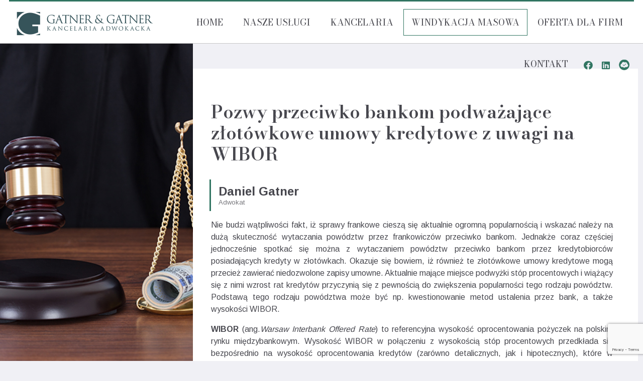

--- FILE ---
content_type: text/html; charset=UTF-8
request_url: https://www.kancelaria-gatner.pl/artykuly/pozwy-przeciwko-bankom-podwazajace-zlotowkowe-umowy-kredytowe-z-uwagi-na-wibor
body_size: 29767
content:
<!DOCTYPE html>
<!--[if lt IE 7]>      <html class="no-js lt-ie9 lt-ie8 lt-ie7"> <![endif]-->
<!--[if IE 7]>         <html class="no-js lt-ie9 lt-ie8"> <![endif]-->
<!--[if IE 8]>         <html class="no-js lt-ie9"> <![endif]-->
<!--[if gt IE 8]><!--> <html class="no-js" lang="pl-PL"> <!--<![endif]-->
    <head>
        <!--[if IE]>
        <meta http-equiv="X-UA-Compatible" content="IE=edge,chrome=1">
        <meta http-equiv="content-type" content="text/html;charset=utf-8">
        <![endif]-->
        <meta charset="utf-8">

        <title>WIBOR a złotówkowe kredyty - pozwy przeciw bankom</title>
        <meta name="description" content="Nie
budzi wątpliwości fakt, iż sprawy frankowe cieszą się aktualnie
ogromną popularnością i wskazać należy na dużą skuteczność
wytacz...">
		
        <link rel="canonical" href="https://www.kancelaria-gatner.pl/artykuly/pozwy-przeciwko-bankom-podwazajace-zlotowkowe-umowy-kredytowe-z-uwagi-na-wibor">
<meta name="robots" content="index,follow, max-snippet:-1, max-image-preview:large, max-video-preview:-1">        <meta name="viewport" content="width=device-width, initial-scale=1">	
		<link rel="preconnect" href="https://fonts.gstatic.com">
		<link href="https://fonts.googleapis.com/css2?family=Arimo:wght@400;700&family=Bodoni+Moda:ital,wght@0,400;0,600;1,400&display=swap" rel="stylesheet">
        <link rel="stylesheet" href="https://cdnjs.cloudflare.com/ajax/libs/font-awesome/5.11.2/css/all.min.css" />        
        <style>.owl-carousel,.owl-carousel .owl-item{-webkit-tap-highlight-color:transparent;position:relative}.owl-carousel{display:none;width:100%;z-index:1}.owl-carousel .owl-stage{position:relative;-ms-touch-action:pan-Y;-moz-backface-visibility:hidden}.owl-carousel .owl-stage:after{content:".";display:block;clear:both;visibility:hidden;line-height:0;height:0}.owl-carousel .owl-stage-outer{position:relative;overflow:hidden;-webkit-transform:translate3d(0,0,0)}.owl-carousel .owl-item,.owl-carousel .owl-wrapper{-webkit-backface-visibility:hidden;-moz-backface-visibility:hidden;-ms-backface-visibility:hidden;-webkit-transform:translate3d(0,0,0);-moz-transform:translate3d(0,0,0);-ms-transform:translate3d(0,0,0)}.owl-carousel .owl-item{min-height:1px;float:left;-webkit-backface-visibility:hidden;-webkit-touch-callout:none}.owl-carousel .owl-item img{display:block;width:100%}.owl-carousel .owl-dots.disabled,.owl-carousel .owl-nav.disabled{display:none}.no-js .owl-carousel,.owl-carousel.owl-loaded{display:block}.owl-carousel .owl-dot,.owl-carousel .owl-nav .owl-next,.owl-carousel .owl-nav .owl-prev{cursor:pointer;cursor:pointer;-webkit-user-select:none;-khtml-user-select:none;-moz-user-select:none;-ms-user-select:none;user-select:none}.owl-carousel.owl-loading{opacity:0;display:block}.owl-carousel.owl-hidden{opacity:0}.owl-carousel.owl-refresh .owl-item{visibility:hidden}.owl-carousel.owl-drag .owl-item{-webkit-user-select:none;-moz-user-select:none;-ms-user-select:none;user-select:none}.owl-carousel.owl-grab{cursor:move;cursor:grab}.owl-carousel.owl-rtl{direction:rtl}.owl-carousel.owl-rtl .owl-item{float:right}.owl-carousel .animated{animation-duration:1s;animation-fill-mode:both}.owl-carousel .owl-animated-in{z-index:0}.owl-carousel .owl-animated-out{z-index:1}.owl-carousel .fadeOut{animation-name:fadeOut}@keyframes fadeOut{0%{opacity:1}100%{opacity:0}}.owl-height{transition:height .5s ease-in-out}.owl-carousel .owl-item .owl-lazy{opacity:0;transition:opacity .4s ease}.owl-carousel .owl-item img.owl-lazy{transform-style:preserve-3d}.owl-carousel .owl-video-wrapper{position:relative;height:100%;background:#000}.owl-carousel .owl-video-play-icon{position:absolute;height:80px;width:80px;left:50%;top:50%;margin-left:-40px;margin-top:-40px;background:url(owl.video.play.png) no-repeat;cursor:pointer;z-index:1;-webkit-backface-visibility:hidden;transition:transform .1s ease}.owl-carousel .owl-video-play-icon:hover{-ms-transform:scale(1.3,1.3);transform:scale(1.3,1.3)}.owl-carousel .owl-video-playing .owl-video-play-icon,.owl-carousel .owl-video-playing .owl-video-tn{display:none}.owl-carousel .owl-video-tn{opacity:0;height:100%;background-position:center center;background-repeat:no-repeat;background-size:contain;transition:opacity .4s ease}.owl-carousel .owl-video-frame{position:relative;z-index:1;height:100%;width:100%}.owl-theme .owl-dots,.owl-theme .owl-nav{text-align:center;-webkit-tap-highlight-color:transparent}.owl-theme .owl-nav{margin-top:10px}.owl-theme .owl-nav [class*=owl-]{color:#FFF;font-size:14px;margin:5px;padding:4px 7px;background:#D6D6D6;display:inline-block;cursor:pointer;border-radius:3px}.owl-theme .owl-nav [class*=owl-]:hover{background:#869791;color:#FFF;text-decoration:none}.owl-theme .owl-nav .disabled{opacity:.5;cursor:default}.owl-theme .owl-nav.disabled+.owl-dots{margin-top:10px}.owl-theme .owl-dots .owl-dot{display:inline-block;zoom:1}.owl-theme .owl-dots .owl-dot span{width:10px;height:10px;margin:5px 7px;background:#D6D6D6;display:block;-webkit-backface-visibility:visible;transition:opacity .2s ease;border-radius:30px}.owl-theme .owl-dots .owl-dot.active span,.owl-theme .owl-dots .owl-dot:hover span{background:#869791}.animated{-webkit-animation-duration:1s;animation-duration:1s;-webkit-animation-fill-mode:both;animation-fill-mode:both;}.animated.infinite{-webkit-animation-iteration-count:infinite;animation-iteration-count:infinite;}.animated.hinge{-webkit-animation-duration:2s;animation-duration:2s;}.animated.flipOutX,.animated.flipOutY,.animated.bounceIn,.animated.bounceOut{-webkit-animation-duration:.75s;animation-duration:.75s;}@-webkit-keyframes bounce{from, 20%, 53%, 80%, to{-webkit-animation-timing-function:cubic-bezier(0.215, 0.610, 0.355, 1.000);animation-timing-function:cubic-bezier(0.215, 0.610, 0.355, 1.000);-webkit-transform:translate3d(0,0,0);transform:translate3d(0,0,0);}40%, 43%{-webkit-animation-timing-function:cubic-bezier(0.755, 0.050, 0.855, 0.060);animation-timing-function:cubic-bezier(0.755, 0.050, 0.855, 0.060);-webkit-transform:translate3d(0, -30px, 0);transform:translate3d(0, -30px, 0);}70%{-webkit-animation-timing-function:cubic-bezier(0.755, 0.050, 0.855, 0.060);animation-timing-function:cubic-bezier(0.755, 0.050, 0.855, 0.060);-webkit-transform:translate3d(0, -15px, 0);transform:translate3d(0, -15px, 0);}90%{-webkit-transform:translate3d(0,-4px,0);transform:translate3d(0,-4px,0);}}@keyframes bounce{from, 20%, 53%, 80%, to{-webkit-animation-timing-function:cubic-bezier(0.215, 0.610, 0.355, 1.000);animation-timing-function:cubic-bezier(0.215, 0.610, 0.355, 1.000);-webkit-transform:translate3d(0,0,0);transform:translate3d(0,0,0);}40%, 43%{-webkit-animation-timing-function:cubic-bezier(0.755, 0.050, 0.855, 0.060);animation-timing-function:cubic-bezier(0.755, 0.050, 0.855, 0.060);-webkit-transform:translate3d(0, -30px, 0);transform:translate3d(0, -30px, 0);}70%{-webkit-animation-timing-function:cubic-bezier(0.755, 0.050, 0.855, 0.060);animation-timing-function:cubic-bezier(0.755, 0.050, 0.855, 0.060);-webkit-transform:translate3d(0, -15px, 0);transform:translate3d(0, -15px, 0);}90%{-webkit-transform:translate3d(0,-4px,0);transform:translate3d(0,-4px,0);}}.bounce{-webkit-animation-name:bounce;animation-name:bounce;-webkit-transform-origin:center bottom;transform-origin:center bottom;}@-webkit-keyframes flash{from, 50%, to{opacity:1;}25%, 75%{opacity:0;}}@keyframes flash{from, 50%, to{opacity:1;}25%, 75%{opacity:0;}}.flash{-webkit-animation-name:flash;animation-name:flash;}@-webkit-keyframes pulse{from{-webkit-transform:scale3d(1, 1, 1);transform:scale3d(1, 1, 1);}50%{-webkit-transform:scale3d(1.05, 1.05, 1.05);transform:scale3d(1.05, 1.05, 1.05);}to{-webkit-transform:scale3d(1, 1, 1);transform:scale3d(1, 1, 1);}}@keyframes pulse{from{-webkit-transform:scale3d(1, 1, 1);transform:scale3d(1, 1, 1);}50%{-webkit-transform:scale3d(1.05, 1.05, 1.05);transform:scale3d(1.05, 1.05, 1.05);}to{-webkit-transform:scale3d(1, 1, 1);transform:scale3d(1, 1, 1);}}.pulse{-webkit-animation-name:pulse;animation-name:pulse;}@-webkit-keyframes rubberBand{from{-webkit-transform:scale3d(1, 1, 1);transform:scale3d(1, 1, 1);}30%{-webkit-transform:scale3d(1.25, 0.75, 1);transform:scale3d(1.25, 0.75, 1);}40%{-webkit-transform:scale3d(0.75, 1.25, 1);transform:scale3d(0.75, 1.25, 1);}50%{-webkit-transform:scale3d(1.15, 0.85, 1);transform:scale3d(1.15, 0.85, 1);}65%{-webkit-transform:scale3d(.95, 1.05, 1);transform:scale3d(.95, 1.05, 1);}75%{-webkit-transform:scale3d(1.05, .95, 1);transform:scale3d(1.05, .95, 1);}to{-webkit-transform:scale3d(1, 1, 1);transform:scale3d(1, 1, 1);}}@keyframes rubberBand{from{-webkit-transform:scale3d(1, 1, 1);transform:scale3d(1, 1, 1);}30%{-webkit-transform:scale3d(1.25, 0.75, 1);transform:scale3d(1.25, 0.75, 1);}40%{-webkit-transform:scale3d(0.75, 1.25, 1);transform:scale3d(0.75, 1.25, 1);}50%{-webkit-transform:scale3d(1.15, 0.85, 1);transform:scale3d(1.15, 0.85, 1);}65%{-webkit-transform:scale3d(.95, 1.05, 1);transform:scale3d(.95, 1.05, 1);}75%{-webkit-transform:scale3d(1.05, .95, 1);transform:scale3d(1.05, .95, 1);}to{-webkit-transform:scale3d(1, 1, 1);transform:scale3d(1, 1, 1);}}.rubberBand{-webkit-animation-name:rubberBand;animation-name:rubberBand;}@-webkit-keyframes shake{from, to{-webkit-transform:translate3d(0, 0, 0);transform:translate3d(0, 0, 0);}10%, 30%, 50%, 70%, 90%{-webkit-transform:translate3d(-10px, 0, 0);transform:translate3d(-10px, 0, 0);}20%, 40%, 60%, 80%{-webkit-transform:translate3d(10px, 0, 0);transform:translate3d(10px, 0, 0);}}@keyframes shake{from, to{-webkit-transform:translate3d(0, 0, 0);transform:translate3d(0, 0, 0);}10%, 30%, 50%, 70%, 90%{-webkit-transform:translate3d(-10px, 0, 0);transform:translate3d(-10px, 0, 0);}20%, 40%, 60%, 80%{-webkit-transform:translate3d(10px, 0, 0);transform:translate3d(10px, 0, 0);}}.shake{-webkit-animation-name:shake;animation-name:shake;}@-webkit-keyframes headShake{0%{-webkit-transform:translateX(0);transform:translateX(0);}6.5%{-webkit-transform:translateX(-6px) rotateY(-9deg);transform:translateX(-6px) rotateY(-9deg);}18.5%{-webkit-transform:translateX(5px) rotateY(7deg);transform:translateX(5px) rotateY(7deg);}31.5%{-webkit-transform:translateX(-3px) rotateY(-5deg);transform:translateX(-3px) rotateY(-5deg);}43.5%{-webkit-transform:translateX(2px) rotateY(3deg);transform:translateX(2px) rotateY(3deg);}50%{-webkit-transform:translateX(0);transform:translateX(0);}}@keyframes headShake{0%{-webkit-transform:translateX(0);transform:translateX(0);}6.5%{-webkit-transform:translateX(-6px) rotateY(-9deg);transform:translateX(-6px) rotateY(-9deg);}18.5%{-webkit-transform:translateX(5px) rotateY(7deg);transform:translateX(5px) rotateY(7deg);}31.5%{-webkit-transform:translateX(-3px) rotateY(-5deg);transform:translateX(-3px) rotateY(-5deg);}43.5%{-webkit-transform:translateX(2px) rotateY(3deg);transform:translateX(2px) rotateY(3deg);}50%{-webkit-transform:translateX(0);transform:translateX(0);}}.headShake{-webkit-animation-timing-function:ease-in-out;animation-timing-function:ease-in-out;-webkit-animation-name:headShake;animation-name:headShake;}@-webkit-keyframes swing{20%{-webkit-transform:rotate3d(0, 0, 1, 15deg);transform:rotate3d(0, 0, 1, 15deg);}40%{-webkit-transform:rotate3d(0, 0, 1, -10deg);transform:rotate3d(0, 0, 1, -10deg);}60%{-webkit-transform:rotate3d(0, 0, 1, 5deg);transform:rotate3d(0, 0, 1, 5deg);}80%{-webkit-transform:rotate3d(0, 0, 1, -5deg);transform:rotate3d(0, 0, 1, -5deg);}to{-webkit-transform:rotate3d(0, 0, 1, 0deg);transform:rotate3d(0, 0, 1, 0deg);}}@keyframes swing{20%{-webkit-transform:rotate3d(0, 0, 1, 15deg);transform:rotate3d(0, 0, 1, 15deg);}40%{-webkit-transform:rotate3d(0, 0, 1, -10deg);transform:rotate3d(0, 0, 1, -10deg);}60%{-webkit-transform:rotate3d(0, 0, 1, 5deg);transform:rotate3d(0, 0, 1, 5deg);}80%{-webkit-transform:rotate3d(0, 0, 1, -5deg);transform:rotate3d(0, 0, 1, -5deg);}to{-webkit-transform:rotate3d(0, 0, 1, 0deg);transform:rotate3d(0, 0, 1, 0deg);}}.swing{-webkit-transform-origin:top center;transform-origin:top center;-webkit-animation-name:swing;animation-name:swing;}@-webkit-keyframes tada{from{-webkit-transform:scale3d(1, 1, 1);transform:scale3d(1, 1, 1);}10%, 20%{-webkit-transform:scale3d(.9, .9, .9) rotate3d(0, 0, 1, -3deg);transform:scale3d(.9, .9, .9) rotate3d(0, 0, 1, -3deg);}30%, 50%, 70%, 90%{-webkit-transform:scale3d(1.1, 1.1, 1.1) rotate3d(0, 0, 1, 3deg);transform:scale3d(1.1, 1.1, 1.1) rotate3d(0, 0, 1, 3deg);}40%, 60%, 80%{-webkit-transform:scale3d(1.1, 1.1, 1.1) rotate3d(0, 0, 1, -3deg);transform:scale3d(1.1, 1.1, 1.1) rotate3d(0, 0, 1, -3deg);}to{-webkit-transform:scale3d(1, 1, 1);transform:scale3d(1, 1, 1);}}@keyframes tada{from{-webkit-transform:scale3d(1, 1, 1);transform:scale3d(1, 1, 1);}10%, 20%{-webkit-transform:scale3d(.9, .9, .9) rotate3d(0, 0, 1, -3deg);transform:scale3d(.9, .9, .9) rotate3d(0, 0, 1, -3deg);}30%, 50%, 70%, 90%{-webkit-transform:scale3d(1.1, 1.1, 1.1) rotate3d(0, 0, 1, 3deg);transform:scale3d(1.1, 1.1, 1.1) rotate3d(0, 0, 1, 3deg);}40%, 60%, 80%{-webkit-transform:scale3d(1.1, 1.1, 1.1) rotate3d(0, 0, 1, -3deg);transform:scale3d(1.1, 1.1, 1.1) rotate3d(0, 0, 1, -3deg);}to{-webkit-transform:scale3d(1, 1, 1);transform:scale3d(1, 1, 1);}}.tada{-webkit-animation-name:tada;animation-name:tada;}@-webkit-keyframes wobble{from{-webkit-transform:none;transform:none;}15%{-webkit-transform:translate3d(-25%, 0, 0) rotate3d(0, 0, 1, -5deg);transform:translate3d(-25%, 0, 0) rotate3d(0, 0, 1, -5deg);}30%{-webkit-transform:translate3d(20%, 0, 0) rotate3d(0, 0, 1, 3deg);transform:translate3d(20%, 0, 0) rotate3d(0, 0, 1, 3deg);}45%{-webkit-transform:translate3d(-15%, 0, 0) rotate3d(0, 0, 1, -3deg);transform:translate3d(-15%, 0, 0) rotate3d(0, 0, 1, -3deg);}60%{-webkit-transform:translate3d(10%, 0, 0) rotate3d(0, 0, 1, 2deg);transform:translate3d(10%, 0, 0) rotate3d(0, 0, 1, 2deg);}75%{-webkit-transform:translate3d(-5%, 0, 0) rotate3d(0, 0, 1, -1deg);transform:translate3d(-5%, 0, 0) rotate3d(0, 0, 1, -1deg);}to{-webkit-transform:none;transform:none;}}@keyframes wobble{from{-webkit-transform:none;transform:none;}15%{-webkit-transform:translate3d(-25%, 0, 0) rotate3d(0, 0, 1, -5deg);transform:translate3d(-25%, 0, 0) rotate3d(0, 0, 1, -5deg);}30%{-webkit-transform:translate3d(20%, 0, 0) rotate3d(0, 0, 1, 3deg);transform:translate3d(20%, 0, 0) rotate3d(0, 0, 1, 3deg);}45%{-webkit-transform:translate3d(-15%, 0, 0) rotate3d(0, 0, 1, -3deg);transform:translate3d(-15%, 0, 0) rotate3d(0, 0, 1, -3deg);}60%{-webkit-transform:translate3d(10%, 0, 0) rotate3d(0, 0, 1, 2deg);transform:translate3d(10%, 0, 0) rotate3d(0, 0, 1, 2deg);}75%{-webkit-transform:translate3d(-5%, 0, 0) rotate3d(0, 0, 1, -1deg);transform:translate3d(-5%, 0, 0) rotate3d(0, 0, 1, -1deg);}to{-webkit-transform:none;transform:none;}}.wobble{-webkit-animation-name:wobble;animation-name:wobble;}@-webkit-keyframes jello{from, 11.1%, to{-webkit-transform:none;transform:none;}22.2%{-webkit-transform:skewX(-12.5deg) skewY(-12.5deg);transform:skewX(-12.5deg) skewY(-12.5deg);}33.3%{-webkit-transform:skewX(6.25deg) skewY(6.25deg);transform:skewX(6.25deg) skewY(6.25deg);}44.4%{-webkit-transform:skewX(-3.125deg) skewY(-3.125deg);transform:skewX(-3.125deg) skewY(-3.125deg);}55.5%{-webkit-transform:skewX(1.5625deg) skewY(1.5625deg);transform:skewX(1.5625deg) skewY(1.5625deg);}66.6%{-webkit-transform:skewX(-0.78125deg) skewY(-0.78125deg);transform:skewX(-0.78125deg) skewY(-0.78125deg);}77.7%{-webkit-transform:skewX(0.390625deg) skewY(0.390625deg);transform:skewX(0.390625deg) skewY(0.390625deg);}88.8%{-webkit-transform:skewX(-0.1953125deg) skewY(-0.1953125deg);transform:skewX(-0.1953125deg) skewY(-0.1953125deg);}}@keyframes jello{from, 11.1%, to{-webkit-transform:none;transform:none;}22.2%{-webkit-transform:skewX(-12.5deg) skewY(-12.5deg);transform:skewX(-12.5deg) skewY(-12.5deg);}33.3%{-webkit-transform:skewX(6.25deg) skewY(6.25deg);transform:skewX(6.25deg) skewY(6.25deg);}44.4%{-webkit-transform:skewX(-3.125deg) skewY(-3.125deg);transform:skewX(-3.125deg) skewY(-3.125deg);}55.5%{-webkit-transform:skewX(1.5625deg) skewY(1.5625deg);transform:skewX(1.5625deg) skewY(1.5625deg);}66.6%{-webkit-transform:skewX(-0.78125deg) skewY(-0.78125deg);transform:skewX(-0.78125deg) skewY(-0.78125deg);}77.7%{-webkit-transform:skewX(0.390625deg) skewY(0.390625deg);transform:skewX(0.390625deg) skewY(0.390625deg);}88.8%{-webkit-transform:skewX(-0.1953125deg) skewY(-0.1953125deg);transform:skewX(-0.1953125deg) skewY(-0.1953125deg);}}.jello{-webkit-animation-name:jello;animation-name:jello;-webkit-transform-origin:center;transform-origin:center;}@-webkit-keyframes bounceIn{from, 20%, 40%, 60%, 80%, to{-webkit-animation-timing-function:cubic-bezier(0.215, 0.610, 0.355, 1.000);animation-timing-function:cubic-bezier(0.215, 0.610, 0.355, 1.000);}0%{opacity:0;-webkit-transform:scale3d(.3, .3, .3);transform:scale3d(.3, .3, .3);}20%{-webkit-transform:scale3d(1.1, 1.1, 1.1);transform:scale3d(1.1, 1.1, 1.1);}40%{-webkit-transform:scale3d(.9, .9, .9);transform:scale3d(.9, .9, .9);}60%{opacity:1;-webkit-transform:scale3d(1.03, 1.03, 1.03);transform:scale3d(1.03, 1.03, 1.03);}80%{-webkit-transform:scale3d(.97, .97, .97);transform:scale3d(.97, .97, .97);}to{opacity:1;-webkit-transform:scale3d(1, 1, 1);transform:scale3d(1, 1, 1);}}@keyframes bounceIn{from, 20%, 40%, 60%, 80%, to{-webkit-animation-timing-function:cubic-bezier(0.215, 0.610, 0.355, 1.000);animation-timing-function:cubic-bezier(0.215, 0.610, 0.355, 1.000);}0%{opacity:0;-webkit-transform:scale3d(.3, .3, .3);transform:scale3d(.3, .3, .3);}20%{-webkit-transform:scale3d(1.1, 1.1, 1.1);transform:scale3d(1.1, 1.1, 1.1);}40%{-webkit-transform:scale3d(.9, .9, .9);transform:scale3d(.9, .9, .9);}60%{opacity:1;-webkit-transform:scale3d(1.03, 1.03, 1.03);transform:scale3d(1.03, 1.03, 1.03);}80%{-webkit-transform:scale3d(.97, .97, .97);transform:scale3d(.97, .97, .97);}to{opacity:1;-webkit-transform:scale3d(1, 1, 1);transform:scale3d(1, 1, 1);}}.bounceIn{-webkit-animation-name:bounceIn;animation-name:bounceIn;}@-webkit-keyframes bounceInDown{from, 60%, 75%, 90%, to{-webkit-animation-timing-function:cubic-bezier(0.215, 0.610, 0.355, 1.000);animation-timing-function:cubic-bezier(0.215, 0.610, 0.355, 1.000);}0%{opacity:0;-webkit-transform:translate3d(0, -3000px, 0);transform:translate3d(0, -3000px, 0);}60%{opacity:1;-webkit-transform:translate3d(0, 25px, 0);transform:translate3d(0, 25px, 0);}75%{-webkit-transform:translate3d(0, -10px, 0);transform:translate3d(0, -10px, 0);}90%{-webkit-transform:translate3d(0, 5px, 0);transform:translate3d(0, 5px, 0);}to{-webkit-transform:none;transform:none;}}@keyframes bounceInDown{from, 60%, 75%, 90%, to{-webkit-animation-timing-function:cubic-bezier(0.215, 0.610, 0.355, 1.000);animation-timing-function:cubic-bezier(0.215, 0.610, 0.355, 1.000);}0%{opacity:0;-webkit-transform:translate3d(0, -3000px, 0);transform:translate3d(0, -3000px, 0);}60%{opacity:1;-webkit-transform:translate3d(0, 25px, 0);transform:translate3d(0, 25px, 0);}75%{-webkit-transform:translate3d(0, -10px, 0);transform:translate3d(0, -10px, 0);}90%{-webkit-transform:translate3d(0, 5px, 0);transform:translate3d(0, 5px, 0);}to{-webkit-transform:none;transform:none;}}.bounceInDown{-webkit-animation-name:bounceInDown;animation-name:bounceInDown;}@-webkit-keyframes bounceInLeft{from, 60%, 75%, 90%, to{-webkit-animation-timing-function:cubic-bezier(0.215, 0.610, 0.355, 1.000);animation-timing-function:cubic-bezier(0.215, 0.610, 0.355, 1.000);}0%{opacity:0;-webkit-transform:translate3d(-3000px, 0, 0);transform:translate3d(-3000px, 0, 0);}60%{opacity:1;-webkit-transform:translate3d(25px, 0, 0);transform:translate3d(25px, 0, 0);}75%{-webkit-transform:translate3d(-10px, 0, 0);transform:translate3d(-10px, 0, 0);}90%{-webkit-transform:translate3d(5px, 0, 0);transform:translate3d(5px, 0, 0);}to{-webkit-transform:none;transform:none;}}@keyframes bounceInLeft{from, 60%, 75%, 90%, to{-webkit-animation-timing-function:cubic-bezier(0.215, 0.610, 0.355, 1.000);animation-timing-function:cubic-bezier(0.215, 0.610, 0.355, 1.000);}0%{opacity:0;-webkit-transform:translate3d(-3000px, 0, 0);transform:translate3d(-3000px, 0, 0);}60%{opacity:1;-webkit-transform:translate3d(25px, 0, 0);transform:translate3d(25px, 0, 0);}75%{-webkit-transform:translate3d(-10px, 0, 0);transform:translate3d(-10px, 0, 0);}90%{-webkit-transform:translate3d(5px, 0, 0);transform:translate3d(5px, 0, 0);}to{-webkit-transform:none;transform:none;}}.bounceInLeft{-webkit-animation-name:bounceInLeft;animation-name:bounceInLeft;}@-webkit-keyframes bounceInRight{from, 60%, 75%, 90%, to{-webkit-animation-timing-function:cubic-bezier(0.215, 0.610, 0.355, 1.000);animation-timing-function:cubic-bezier(0.215, 0.610, 0.355, 1.000);}from{opacity:0;-webkit-transform:translate3d(3000px, 0, 0);transform:translate3d(3000px, 0, 0);}60%{opacity:1;-webkit-transform:translate3d(-25px, 0, 0);transform:translate3d(-25px, 0, 0);}75%{-webkit-transform:translate3d(10px, 0, 0);transform:translate3d(10px, 0, 0);}90%{-webkit-transform:translate3d(-5px, 0, 0);transform:translate3d(-5px, 0, 0);}to{-webkit-transform:none;transform:none;}}@keyframes bounceInRight{from, 60%, 75%, 90%, to{-webkit-animation-timing-function:cubic-bezier(0.215, 0.610, 0.355, 1.000);animation-timing-function:cubic-bezier(0.215, 0.610, 0.355, 1.000);}from{opacity:0;-webkit-transform:translate3d(3000px, 0, 0);transform:translate3d(3000px, 0, 0);}60%{opacity:1;-webkit-transform:translate3d(-25px, 0, 0);transform:translate3d(-25px, 0, 0);}75%{-webkit-transform:translate3d(10px, 0, 0);transform:translate3d(10px, 0, 0);}90%{-webkit-transform:translate3d(-5px, 0, 0);transform:translate3d(-5px, 0, 0);}to{-webkit-transform:none;transform:none;}}.bounceInRight{-webkit-animation-name:bounceInRight;animation-name:bounceInRight;}@-webkit-keyframes bounceInUp{from, 60%, 75%, 90%, to{-webkit-animation-timing-function:cubic-bezier(0.215, 0.610, 0.355, 1.000);animation-timing-function:cubic-bezier(0.215, 0.610, 0.355, 1.000);}from{opacity:0;-webkit-transform:translate3d(0, 3000px, 0);transform:translate3d(0, 3000px, 0);}60%{opacity:1;-webkit-transform:translate3d(0, -20px, 0);transform:translate3d(0, -20px, 0);}75%{-webkit-transform:translate3d(0, 10px, 0);transform:translate3d(0, 10px, 0);}90%{-webkit-transform:translate3d(0, -5px, 0);transform:translate3d(0, -5px, 0);}to{-webkit-transform:translate3d(0, 0, 0);transform:translate3d(0, 0, 0);}}@keyframes bounceInUp{from, 60%, 75%, 90%, to{-webkit-animation-timing-function:cubic-bezier(0.215, 0.610, 0.355, 1.000);animation-timing-function:cubic-bezier(0.215, 0.610, 0.355, 1.000);}from{opacity:0;-webkit-transform:translate3d(0, 3000px, 0);transform:translate3d(0, 3000px, 0);}60%{opacity:1;-webkit-transform:translate3d(0, -20px, 0);transform:translate3d(0, -20px, 0);}75%{-webkit-transform:translate3d(0, 10px, 0);transform:translate3d(0, 10px, 0);}90%{-webkit-transform:translate3d(0, -5px, 0);transform:translate3d(0, -5px, 0);}to{-webkit-transform:translate3d(0, 0, 0);transform:translate3d(0, 0, 0);}}.bounceInUp{-webkit-animation-name:bounceInUp;animation-name:bounceInUp;}@-webkit-keyframes bounceOut{20%{-webkit-transform:scale3d(.9, .9, .9);transform:scale3d(.9, .9, .9);}50%, 55%{opacity:1;-webkit-transform:scale3d(1.1, 1.1, 1.1);transform:scale3d(1.1, 1.1, 1.1);}to{opacity:0;-webkit-transform:scale3d(.3, .3, .3);transform:scale3d(.3, .3, .3);}}@keyframes bounceOut{20%{-webkit-transform:scale3d(.9, .9, .9);transform:scale3d(.9, .9, .9);}50%, 55%{opacity:1;-webkit-transform:scale3d(1.1, 1.1, 1.1);transform:scale3d(1.1, 1.1, 1.1);}to{opacity:0;-webkit-transform:scale3d(.3, .3, .3);transform:scale3d(.3, .3, .3);}}.bounceOut{-webkit-animation-name:bounceOut;animation-name:bounceOut;}@-webkit-keyframes bounceOutDown{20%{-webkit-transform:translate3d(0, 10px, 0);transform:translate3d(0, 10px, 0);}40%, 45%{opacity:1;-webkit-transform:translate3d(0, -20px, 0);transform:translate3d(0, -20px, 0);}to{opacity:0;-webkit-transform:translate3d(0, 2000px, 0);transform:translate3d(0, 2000px, 0);}}@keyframes bounceOutDown{20%{-webkit-transform:translate3d(0, 10px, 0);transform:translate3d(0, 10px, 0);}40%, 45%{opacity:1;-webkit-transform:translate3d(0, -20px, 0);transform:translate3d(0, -20px, 0);}to{opacity:0;-webkit-transform:translate3d(0, 2000px, 0);transform:translate3d(0, 2000px, 0);}}.bounceOutDown{-webkit-animation-name:bounceOutDown;animation-name:bounceOutDown;}@-webkit-keyframes bounceOutLeft{20%{opacity:1;-webkit-transform:translate3d(20px, 0, 0);transform:translate3d(20px, 0, 0);}to{opacity:0;-webkit-transform:translate3d(-2000px, 0, 0);transform:translate3d(-2000px, 0, 0);}}@keyframes bounceOutLeft{20%{opacity:1;-webkit-transform:translate3d(20px, 0, 0);transform:translate3d(20px, 0, 0);}to{opacity:0;-webkit-transform:translate3d(-2000px, 0, 0);transform:translate3d(-2000px, 0, 0);}}.bounceOutLeft{-webkit-animation-name:bounceOutLeft;animation-name:bounceOutLeft;}@-webkit-keyframes bounceOutRight{20%{opacity:1;-webkit-transform:translate3d(-20px, 0, 0);transform:translate3d(-20px, 0, 0);}to{opacity:0;-webkit-transform:translate3d(2000px, 0, 0);transform:translate3d(2000px, 0, 0);}}@keyframes bounceOutRight{20%{opacity:1;-webkit-transform:translate3d(-20px, 0, 0);transform:translate3d(-20px, 0, 0);}to{opacity:0;-webkit-transform:translate3d(2000px, 0, 0);transform:translate3d(2000px, 0, 0);}}.bounceOutRight{-webkit-animation-name:bounceOutRight;animation-name:bounceOutRight;}@-webkit-keyframes bounceOutUp{20%{-webkit-transform:translate3d(0, -10px, 0);transform:translate3d(0, -10px, 0);}40%, 45%{opacity:1;-webkit-transform:translate3d(0, 20px, 0);transform:translate3d(0, 20px, 0);}to{opacity:0;-webkit-transform:translate3d(0, -2000px, 0);transform:translate3d(0, -2000px, 0);}}@keyframes bounceOutUp{20%{-webkit-transform:translate3d(0, -10px, 0);transform:translate3d(0, -10px, 0);}40%, 45%{opacity:1;-webkit-transform:translate3d(0, 20px, 0);transform:translate3d(0, 20px, 0);}to{opacity:0;-webkit-transform:translate3d(0, -2000px, 0);transform:translate3d(0, -2000px, 0);}}.bounceOutUp{-webkit-animation-name:bounceOutUp;animation-name:bounceOutUp;}@-webkit-keyframes fadeIn{from{opacity:0;}to{opacity:1;}}@keyframes fadeIn{from{opacity:0;}to{opacity:1;}}.fadeIn{-webkit-animation-name:fadeIn;animation-name:fadeIn;}@-webkit-keyframes fadeInDown{from{opacity:0;-webkit-transform:translate3d(0, -100%, 0);transform:translate3d(0, -100%, 0);}to{opacity:1;-webkit-transform:none;transform:none;}}@keyframes fadeInDown{from{opacity:0;-webkit-transform:translate3d(0, -100%, 0);transform:translate3d(0, -100%, 0);}to{opacity:1;-webkit-transform:none;transform:none;}}.fadeInDown{-webkit-animation-name:fadeInDown;animation-name:fadeInDown;}@-webkit-keyframes fadeInDownBig{from{opacity:0;-webkit-transform:translate3d(0, -2000px, 0);transform:translate3d(0, -2000px, 0);}to{opacity:1;-webkit-transform:none;transform:none;}}@keyframes fadeInDownBig{from{opacity:0;-webkit-transform:translate3d(0, -2000px, 0);transform:translate3d(0, -2000px, 0);}to{opacity:1;-webkit-transform:none;transform:none;}}.fadeInDownBig{-webkit-animation-name:fadeInDownBig;animation-name:fadeInDownBig;}@-webkit-keyframes fadeInLeft{from{opacity:0;-webkit-transform:translate3d(-100%, 0, 0);transform:translate3d(-100%, 0, 0);}to{opacity:1;-webkit-transform:none;transform:none;}}@keyframes fadeInLeft{from{opacity:0;-webkit-transform:translate3d(-100%, 0, 0);transform:translate3d(-100%, 0, 0);}to{opacity:1;-webkit-transform:none;transform:none;}}.fadeInLeft{-webkit-animation-name:fadeInLeft;animation-name:fadeInLeft;}@-webkit-keyframes fadeInLeftBig{from{opacity:0;-webkit-transform:translate3d(-2000px, 0, 0);transform:translate3d(-2000px, 0, 0);}to{opacity:1;-webkit-transform:none;transform:none;}}@keyframes fadeInLeftBig{from{opacity:0;-webkit-transform:translate3d(-2000px, 0, 0);transform:translate3d(-2000px, 0, 0);}to{opacity:1;-webkit-transform:none;transform:none;}}.fadeInLeftBig{-webkit-animation-name:fadeInLeftBig;animation-name:fadeInLeftBig;}@-webkit-keyframes fadeInRight{from{opacity:0;-webkit-transform:translate3d(100%, 0, 0);transform:translate3d(100%, 0, 0);}to{opacity:1;-webkit-transform:none;transform:none;}}@keyframes fadeInRight{from{opacity:0;-webkit-transform:translate3d(100%, 0, 0);transform:translate3d(100%, 0, 0);}to{opacity:1;-webkit-transform:none;transform:none;}}.fadeInRight{-webkit-animation-name:fadeInRight;animation-name:fadeInRight;}@-webkit-keyframes fadeInRightBig{from{opacity:0;-webkit-transform:translate3d(2000px, 0, 0);transform:translate3d(2000px, 0, 0);}to{opacity:1;-webkit-transform:none;transform:none;}}@keyframes fadeInRightBig{from{opacity:0;-webkit-transform:translate3d(2000px, 0, 0);transform:translate3d(2000px, 0, 0);}to{opacity:1;-webkit-transform:none;transform:none;}}.fadeInRightBig{-webkit-animation-name:fadeInRightBig;animation-name:fadeInRightBig;}@-webkit-keyframes fadeInUp{from{opacity:0;-webkit-transform:translate3d(0, 100%, 0);transform:translate3d(0, 100%, 0);}to{opacity:1;-webkit-transform:none;transform:none;}}@keyframes fadeInUp{from{opacity:0;-webkit-transform:translate3d(0, 100%, 0);transform:translate3d(0, 100%, 0);}to{opacity:1;-webkit-transform:none;transform:none;}}.fadeInUp{-webkit-animation-name:fadeInUp;animation-name:fadeInUp;}@-webkit-keyframes fadeInUpBig{from{opacity:0;-webkit-transform:translate3d(0, 2000px, 0);transform:translate3d(0, 2000px, 0);}to{opacity:1;-webkit-transform:none;transform:none;}}@keyframes fadeInUpBig{from{opacity:0;-webkit-transform:translate3d(0, 2000px, 0);transform:translate3d(0, 2000px, 0);}to{opacity:1;-webkit-transform:none;transform:none;}}.fadeInUpBig{-webkit-animation-name:fadeInUpBig;animation-name:fadeInUpBig;}@-webkit-keyframes fadeOut{from{opacity:1;}to{opacity:0;}}@keyframes fadeOut{from{opacity:1;}to{opacity:0;}}.fadeOut{-webkit-animation-name:fadeOut;animation-name:fadeOut;}@-webkit-keyframes fadeOutDown{from{opacity:1;}to{opacity:0;-webkit-transform:translate3d(0, 100%, 0);transform:translate3d(0, 100%, 0);}}@keyframes fadeOutDown{from{opacity:1;}to{opacity:0;-webkit-transform:translate3d(0, 100%, 0);transform:translate3d(0, 100%, 0);}}.fadeOutDown{-webkit-animation-name:fadeOutDown;animation-name:fadeOutDown;}@-webkit-keyframes fadeOutDownBig{from{opacity:1;}to{opacity:0;-webkit-transform:translate3d(0, 2000px, 0);transform:translate3d(0, 2000px, 0);}}@keyframes fadeOutDownBig{from{opacity:1;}to{opacity:0;-webkit-transform:translate3d(0, 2000px, 0);transform:translate3d(0, 2000px, 0);}}.fadeOutDownBig{-webkit-animation-name:fadeOutDownBig;animation-name:fadeOutDownBig;}@-webkit-keyframes fadeOutLeft{from{opacity:1;}to{opacity:0;-webkit-transform:translate3d(-100%, 0, 0);transform:translate3d(-100%, 0, 0);}}@keyframes fadeOutLeft{from{opacity:1;}to{opacity:0;-webkit-transform:translate3d(-100%, 0, 0);transform:translate3d(-100%, 0, 0);}}.fadeOutLeft{-webkit-animation-name:fadeOutLeft;animation-name:fadeOutLeft;}@-webkit-keyframes fadeOutLeftBig{from{opacity:1;}to{opacity:0;-webkit-transform:translate3d(-2000px, 0, 0);transform:translate3d(-2000px, 0, 0);}}@keyframes fadeOutLeftBig{from{opacity:1;}to{opacity:0;-webkit-transform:translate3d(-2000px, 0, 0);transform:translate3d(-2000px, 0, 0);}}.fadeOutLeftBig{-webkit-animation-name:fadeOutLeftBig;animation-name:fadeOutLeftBig;}@-webkit-keyframes fadeOutRight{from{opacity:1;}to{opacity:0;-webkit-transform:translate3d(100%, 0, 0);transform:translate3d(100%, 0, 0);}}@keyframes fadeOutRight{from{opacity:1;}to{opacity:0;-webkit-transform:translate3d(100%, 0, 0);transform:translate3d(100%, 0, 0);}}.fadeOutRight{-webkit-animation-name:fadeOutRight;animation-name:fadeOutRight;}@-webkit-keyframes fadeOutRightBig{from{opacity:1;}to{opacity:0;-webkit-transform:translate3d(2000px, 0, 0);transform:translate3d(2000px, 0, 0);}}@keyframes fadeOutRightBig{from{opacity:1;}to{opacity:0;-webkit-transform:translate3d(2000px, 0, 0);transform:translate3d(2000px, 0, 0);}}.fadeOutRightBig{-webkit-animation-name:fadeOutRightBig;animation-name:fadeOutRightBig;}@-webkit-keyframes fadeOutUp{from{opacity:1;}to{opacity:0;-webkit-transform:translate3d(0, -100%, 0);transform:translate3d(0, -100%, 0);}}@keyframes fadeOutUp{from{opacity:1;}to{opacity:0;-webkit-transform:translate3d(0, -100%, 0);transform:translate3d(0, -100%, 0);}}.fadeOutUp{-webkit-animation-name:fadeOutUp;animation-name:fadeOutUp;}@-webkit-keyframes fadeOutUpBig{from{opacity:1;}to{opacity:0;-webkit-transform:translate3d(0, -2000px, 0);transform:translate3d(0, -2000px, 0);}}@keyframes fadeOutUpBig{from{opacity:1;}to{opacity:0;-webkit-transform:translate3d(0, -2000px, 0);transform:translate3d(0, -2000px, 0);}}.fadeOutUpBig{-webkit-animation-name:fadeOutUpBig;animation-name:fadeOutUpBig;}@-webkit-keyframes flip{from{-webkit-transform:perspective(400px) rotate3d(0, 1, 0, -360deg);transform:perspective(400px) rotate3d(0, 1, 0, -360deg);-webkit-animation-timing-function:ease-out;animation-timing-function:ease-out;}40%{-webkit-transform:perspective(400px) translate3d(0, 0, 150px) rotate3d(0, 1, 0, -190deg);transform:perspective(400px) translate3d(0, 0, 150px) rotate3d(0, 1, 0, -190deg);-webkit-animation-timing-function:ease-out;animation-timing-function:ease-out;}50%{-webkit-transform:perspective(400px) translate3d(0, 0, 150px) rotate3d(0, 1, 0, -170deg);transform:perspective(400px) translate3d(0, 0, 150px) rotate3d(0, 1, 0, -170deg);-webkit-animation-timing-function:ease-in;animation-timing-function:ease-in;}80%{-webkit-transform:perspective(400px) scale3d(.95, .95, .95);transform:perspective(400px) scale3d(.95, .95, .95);-webkit-animation-timing-function:ease-in;animation-timing-function:ease-in;}to{-webkit-transform:perspective(400px);transform:perspective(400px);-webkit-animation-timing-function:ease-in;animation-timing-function:ease-in;}}@keyframes flip{from{-webkit-transform:perspective(400px) rotate3d(0, 1, 0, -360deg);transform:perspective(400px) rotate3d(0, 1, 0, -360deg);-webkit-animation-timing-function:ease-out;animation-timing-function:ease-out;}40%{-webkit-transform:perspective(400px) translate3d(0, 0, 150px) rotate3d(0, 1, 0, -190deg);transform:perspective(400px) translate3d(0, 0, 150px) rotate3d(0, 1, 0, -190deg);-webkit-animation-timing-function:ease-out;animation-timing-function:ease-out;}50%{-webkit-transform:perspective(400px) translate3d(0, 0, 150px) rotate3d(0, 1, 0, -170deg);transform:perspective(400px) translate3d(0, 0, 150px) rotate3d(0, 1, 0, -170deg);-webkit-animation-timing-function:ease-in;animation-timing-function:ease-in;}80%{-webkit-transform:perspective(400px) scale3d(.95, .95, .95);transform:perspective(400px) scale3d(.95, .95, .95);-webkit-animation-timing-function:ease-in;animation-timing-function:ease-in;}to{-webkit-transform:perspective(400px);transform:perspective(400px);-webkit-animation-timing-function:ease-in;animation-timing-function:ease-in;}}.animated.flip{-webkit-backface-visibility:visible;backface-visibility:visible;-webkit-animation-name:flip;animation-name:flip;}@-webkit-keyframes flipInX{from{-webkit-transform:perspective(400px) rotate3d(1, 0, 0, 90deg);transform:perspective(400px) rotate3d(1, 0, 0, 90deg);-webkit-animation-timing-function:ease-in;animation-timing-function:ease-in;opacity:0;}40%{-webkit-transform:perspective(400px) rotate3d(1, 0, 0, -20deg);transform:perspective(400px) rotate3d(1, 0, 0, -20deg);-webkit-animation-timing-function:ease-in;animation-timing-function:ease-in;}60%{-webkit-transform:perspective(400px) rotate3d(1, 0, 0, 10deg);transform:perspective(400px) rotate3d(1, 0, 0, 10deg);opacity:1;}80%{-webkit-transform:perspective(400px) rotate3d(1, 0, 0, -5deg);transform:perspective(400px) rotate3d(1, 0, 0, -5deg);}to{-webkit-transform:perspective(400px);transform:perspective(400px);}}@keyframes flipInX{from{-webkit-transform:perspective(400px) rotate3d(1, 0, 0, 90deg);transform:perspective(400px) rotate3d(1, 0, 0, 90deg);-webkit-animation-timing-function:ease-in;animation-timing-function:ease-in;opacity:0;}40%{-webkit-transform:perspective(400px) rotate3d(1, 0, 0, -20deg);transform:perspective(400px) rotate3d(1, 0, 0, -20deg);-webkit-animation-timing-function:ease-in;animation-timing-function:ease-in;}60%{-webkit-transform:perspective(400px) rotate3d(1, 0, 0, 10deg);transform:perspective(400px) rotate3d(1, 0, 0, 10deg);opacity:1;}80%{-webkit-transform:perspective(400px) rotate3d(1, 0, 0, -5deg);transform:perspective(400px) rotate3d(1, 0, 0, -5deg);}to{-webkit-transform:perspective(400px);transform:perspective(400px);}}.flipInX{-webkit-backface-visibility:visible !important;backface-visibility:visible !important;-webkit-animation-name:flipInX;animation-name:flipInX;}@-webkit-keyframes flipInY{from{-webkit-transform:perspective(400px) rotate3d(0, 1, 0, 90deg);transform:perspective(400px) rotate3d(0, 1, 0, 90deg);-webkit-animation-timing-function:ease-in;animation-timing-function:ease-in;opacity:0;}40%{-webkit-transform:perspective(400px) rotate3d(0, 1, 0, -20deg);transform:perspective(400px) rotate3d(0, 1, 0, -20deg);-webkit-animation-timing-function:ease-in;animation-timing-function:ease-in;}60%{-webkit-transform:perspective(400px) rotate3d(0, 1, 0, 10deg);transform:perspective(400px) rotate3d(0, 1, 0, 10deg);opacity:1;}80%{-webkit-transform:perspective(400px) rotate3d(0, 1, 0, -5deg);transform:perspective(400px) rotate3d(0, 1, 0, -5deg);}to{-webkit-transform:perspective(400px);transform:perspective(400px);}}@keyframes flipInY{from{-webkit-transform:perspective(400px) rotate3d(0, 1, 0, 90deg);transform:perspective(400px) rotate3d(0, 1, 0, 90deg);-webkit-animation-timing-function:ease-in;animation-timing-function:ease-in;opacity:0;}40%{-webkit-transform:perspective(400px) rotate3d(0, 1, 0, -20deg);transform:perspective(400px) rotate3d(0, 1, 0, -20deg);-webkit-animation-timing-function:ease-in;animation-timing-function:ease-in;}60%{-webkit-transform:perspective(400px) rotate3d(0, 1, 0, 10deg);transform:perspective(400px) rotate3d(0, 1, 0, 10deg);opacity:1;}80%{-webkit-transform:perspective(400px) rotate3d(0, 1, 0, -5deg);transform:perspective(400px) rotate3d(0, 1, 0, -5deg);}to{-webkit-transform:perspective(400px);transform:perspective(400px);}}.flipInY{-webkit-backface-visibility:visible !important;backface-visibility:visible !important;-webkit-animation-name:flipInY;animation-name:flipInY;}@-webkit-keyframes flipOutX{from{-webkit-transform:perspective(400px);transform:perspective(400px);}30%{-webkit-transform:perspective(400px) rotate3d(1, 0, 0, -20deg);transform:perspective(400px) rotate3d(1, 0, 0, -20deg);opacity:1;}to{-webkit-transform:perspective(400px) rotate3d(1, 0, 0, 90deg);transform:perspective(400px) rotate3d(1, 0, 0, 90deg);opacity:0;}}@keyframes flipOutX{from{-webkit-transform:perspective(400px);transform:perspective(400px);}30%{-webkit-transform:perspective(400px) rotate3d(1, 0, 0, -20deg);transform:perspective(400px) rotate3d(1, 0, 0, -20deg);opacity:1;}to{-webkit-transform:perspective(400px) rotate3d(1, 0, 0, 90deg);transform:perspective(400px) rotate3d(1, 0, 0, 90deg);opacity:0;}}.flipOutX{-webkit-animation-name:flipOutX;animation-name:flipOutX;-webkit-backface-visibility:visible !important;backface-visibility:visible !important;}@-webkit-keyframes flipOutY{from{-webkit-transform:perspective(400px);transform:perspective(400px);}30%{-webkit-transform:perspective(400px) rotate3d(0, 1, 0, -15deg);transform:perspective(400px) rotate3d(0, 1, 0, -15deg);opacity:1;}to{-webkit-transform:perspective(400px) rotate3d(0, 1, 0, 90deg);transform:perspective(400px) rotate3d(0, 1, 0, 90deg);opacity:0;}}@keyframes flipOutY{from{-webkit-transform:perspective(400px);transform:perspective(400px);}30%{-webkit-transform:perspective(400px) rotate3d(0, 1, 0, -15deg);transform:perspective(400px) rotate3d(0, 1, 0, -15deg);opacity:1;}to{-webkit-transform:perspective(400px) rotate3d(0, 1, 0, 90deg);transform:perspective(400px) rotate3d(0, 1, 0, 90deg);opacity:0;}}.flipOutY{-webkit-backface-visibility:visible !important;backface-visibility:visible !important;-webkit-animation-name:flipOutY;animation-name:flipOutY;}@-webkit-keyframes lightSpeedIn{from{-webkit-transform:translate3d(100%, 0, 0) skewX(-30deg);transform:translate3d(100%, 0, 0) skewX(-30deg);opacity:0;}60%{-webkit-transform:skewX(20deg);transform:skewX(20deg);opacity:1;}80%{-webkit-transform:skewX(-5deg);transform:skewX(-5deg);opacity:1;}to{-webkit-transform:none;transform:none;opacity:1;}}@keyframes lightSpeedIn{from{-webkit-transform:translate3d(100%, 0, 0) skewX(-30deg);transform:translate3d(100%, 0, 0) skewX(-30deg);opacity:0;}60%{-webkit-transform:skewX(20deg);transform:skewX(20deg);opacity:1;}80%{-webkit-transform:skewX(-5deg);transform:skewX(-5deg);opacity:1;}to{-webkit-transform:none;transform:none;opacity:1;}}.lightSpeedIn{-webkit-animation-name:lightSpeedIn;animation-name:lightSpeedIn;-webkit-animation-timing-function:ease-out;animation-timing-function:ease-out;}@-webkit-keyframes lightSpeedOut{from{opacity:1;}to{-webkit-transform:translate3d(100%, 0, 0) skewX(30deg);transform:translate3d(100%, 0, 0) skewX(30deg);opacity:0;}}@keyframes lightSpeedOut{from{opacity:1;}to{-webkit-transform:translate3d(100%, 0, 0) skewX(30deg);transform:translate3d(100%, 0, 0) skewX(30deg);opacity:0;}}.lightSpeedOut{-webkit-animation-name:lightSpeedOut;animation-name:lightSpeedOut;-webkit-animation-timing-function:ease-in;animation-timing-function:ease-in;}@-webkit-keyframes rotateIn{from{-webkit-transform-origin:center;transform-origin:center;-webkit-transform:rotate3d(0, 0, 1, -200deg);transform:rotate3d(0, 0, 1, -200deg);opacity:0;}to{-webkit-transform-origin:center;transform-origin:center;-webkit-transform:none;transform:none;opacity:1;}}@keyframes rotateIn{from{-webkit-transform-origin:center;transform-origin:center;-webkit-transform:rotate3d(0, 0, 1, -200deg);transform:rotate3d(0, 0, 1, -200deg);opacity:0;}to{-webkit-transform-origin:center;transform-origin:center;-webkit-transform:none;transform:none;opacity:1;}}.rotateIn{-webkit-animation-name:rotateIn;animation-name:rotateIn;}@-webkit-keyframes rotateInDownLeft{from{-webkit-transform-origin:left bottom;transform-origin:left bottom;-webkit-transform:rotate3d(0, 0, 1, -45deg);transform:rotate3d(0, 0, 1, -45deg);opacity:0;}to{-webkit-transform-origin:left bottom;transform-origin:left bottom;-webkit-transform:none;transform:none;opacity:1;}}@keyframes rotateInDownLeft{from{-webkit-transform-origin:left bottom;transform-origin:left bottom;-webkit-transform:rotate3d(0, 0, 1, -45deg);transform:rotate3d(0, 0, 1, -45deg);opacity:0;}to{-webkit-transform-origin:left bottom;transform-origin:left bottom;-webkit-transform:none;transform:none;opacity:1;}}.rotateInDownLeft{-webkit-animation-name:rotateInDownLeft;animation-name:rotateInDownLeft;}@-webkit-keyframes rotateInDownRight{from{-webkit-transform-origin:right bottom;transform-origin:right bottom;-webkit-transform:rotate3d(0, 0, 1, 45deg);transform:rotate3d(0, 0, 1, 45deg);opacity:0;}to{-webkit-transform-origin:right bottom;transform-origin:right bottom;-webkit-transform:none;transform:none;opacity:1;}}@keyframes rotateInDownRight{from{-webkit-transform-origin:right bottom;transform-origin:right bottom;-webkit-transform:rotate3d(0, 0, 1, 45deg);transform:rotate3d(0, 0, 1, 45deg);opacity:0;}to{-webkit-transform-origin:right bottom;transform-origin:right bottom;-webkit-transform:none;transform:none;opacity:1;}}.rotateInDownRight{-webkit-animation-name:rotateInDownRight;animation-name:rotateInDownRight;}@-webkit-keyframes rotateInUpLeft{from{-webkit-transform-origin:left bottom;transform-origin:left bottom;-webkit-transform:rotate3d(0, 0, 1, 45deg);transform:rotate3d(0, 0, 1, 45deg);opacity:0;}to{-webkit-transform-origin:left bottom;transform-origin:left bottom;-webkit-transform:none;transform:none;opacity:1;}}@keyframes rotateInUpLeft{from{-webkit-transform-origin:left bottom;transform-origin:left bottom;-webkit-transform:rotate3d(0, 0, 1, 45deg);transform:rotate3d(0, 0, 1, 45deg);opacity:0;}to{-webkit-transform-origin:left bottom;transform-origin:left bottom;-webkit-transform:none;transform:none;opacity:1;}}.rotateInUpLeft{-webkit-animation-name:rotateInUpLeft;animation-name:rotateInUpLeft;}@-webkit-keyframes rotateInUpRight{from{-webkit-transform-origin:right bottom;transform-origin:right bottom;-webkit-transform:rotate3d(0, 0, 1, -90deg);transform:rotate3d(0, 0, 1, -90deg);opacity:0;}to{-webkit-transform-origin:right bottom;transform-origin:right bottom;-webkit-transform:none;transform:none;opacity:1;}}@keyframes rotateInUpRight{from{-webkit-transform-origin:right bottom;transform-origin:right bottom;-webkit-transform:rotate3d(0, 0, 1, -90deg);transform:rotate3d(0, 0, 1, -90deg);opacity:0;}to{-webkit-transform-origin:right bottom;transform-origin:right bottom;-webkit-transform:none;transform:none;opacity:1;}}.rotateInUpRight{-webkit-animation-name:rotateInUpRight;animation-name:rotateInUpRight;}@-webkit-keyframes rotateOut{from{-webkit-transform-origin:center;transform-origin:center;opacity:1;}to{-webkit-transform-origin:center;transform-origin:center;-webkit-transform:rotate3d(0, 0, 1, 200deg);transform:rotate3d(0, 0, 1, 200deg);opacity:0;}}@keyframes rotateOut{from{-webkit-transform-origin:center;transform-origin:center;opacity:1;}to{-webkit-transform-origin:center;transform-origin:center;-webkit-transform:rotate3d(0, 0, 1, 200deg);transform:rotate3d(0, 0, 1, 200deg);opacity:0;}}.rotateOut{-webkit-animation-name:rotateOut;animation-name:rotateOut;}@-webkit-keyframes rotateOutDownLeft{from{-webkit-transform-origin:left bottom;transform-origin:left bottom;opacity:1;}to{-webkit-transform-origin:left bottom;transform-origin:left bottom;-webkit-transform:rotate3d(0, 0, 1, 45deg);transform:rotate3d(0, 0, 1, 45deg);opacity:0;}}@keyframes rotateOutDownLeft{from{-webkit-transform-origin:left bottom;transform-origin:left bottom;opacity:1;}to{-webkit-transform-origin:left bottom;transform-origin:left bottom;-webkit-transform:rotate3d(0, 0, 1, 45deg);transform:rotate3d(0, 0, 1, 45deg);opacity:0;}}.rotateOutDownLeft{-webkit-animation-name:rotateOutDownLeft;animation-name:rotateOutDownLeft;}@-webkit-keyframes rotateOutDownRight{from{-webkit-transform-origin:right bottom;transform-origin:right bottom;opacity:1;}to{-webkit-transform-origin:right bottom;transform-origin:right bottom;-webkit-transform:rotate3d(0, 0, 1, -45deg);transform:rotate3d(0, 0, 1, -45deg);opacity:0;}}@keyframes rotateOutDownRight{from{-webkit-transform-origin:right bottom;transform-origin:right bottom;opacity:1;}to{-webkit-transform-origin:right bottom;transform-origin:right bottom;-webkit-transform:rotate3d(0, 0, 1, -45deg);transform:rotate3d(0, 0, 1, -45deg);opacity:0;}}.rotateOutDownRight{-webkit-animation-name:rotateOutDownRight;animation-name:rotateOutDownRight;}@-webkit-keyframes rotateOutUpLeft{from{-webkit-transform-origin:left bottom;transform-origin:left bottom;opacity:1;}to{-webkit-transform-origin:left bottom;transform-origin:left bottom;-webkit-transform:rotate3d(0, 0, 1, -45deg);transform:rotate3d(0, 0, 1, -45deg);opacity:0;}}@keyframes rotateOutUpLeft{from{-webkit-transform-origin:left bottom;transform-origin:left bottom;opacity:1;}to{-webkit-transform-origin:left bottom;transform-origin:left bottom;-webkit-transform:rotate3d(0, 0, 1, -45deg);transform:rotate3d(0, 0, 1, -45deg);opacity:0;}}.rotateOutUpLeft{-webkit-animation-name:rotateOutUpLeft;animation-name:rotateOutUpLeft;}@-webkit-keyframes rotateOutUpRight{from{-webkit-transform-origin:right bottom;transform-origin:right bottom;opacity:1;}to{-webkit-transform-origin:right bottom;transform-origin:right bottom;-webkit-transform:rotate3d(0, 0, 1, 90deg);transform:rotate3d(0, 0, 1, 90deg);opacity:0;}}@keyframes rotateOutUpRight{from{-webkit-transform-origin:right bottom;transform-origin:right bottom;opacity:1;}to{-webkit-transform-origin:right bottom;transform-origin:right bottom;-webkit-transform:rotate3d(0, 0, 1, 90deg);transform:rotate3d(0, 0, 1, 90deg);opacity:0;}}.rotateOutUpRight{-webkit-animation-name:rotateOutUpRight;animation-name:rotateOutUpRight;}@-webkit-keyframes hinge{0%{-webkit-transform-origin:top left;transform-origin:top left;-webkit-animation-timing-function:ease-in-out;animation-timing-function:ease-in-out;}20%, 60%{-webkit-transform:rotate3d(0, 0, 1, 80deg);transform:rotate3d(0, 0, 1, 80deg);-webkit-transform-origin:top left;transform-origin:top left;-webkit-animation-timing-function:ease-in-out;animation-timing-function:ease-in-out;}40%, 80%{-webkit-transform:rotate3d(0, 0, 1, 60deg);transform:rotate3d(0, 0, 1, 60deg);-webkit-transform-origin:top left;transform-origin:top left;-webkit-animation-timing-function:ease-in-out;animation-timing-function:ease-in-out;opacity:1;}to{-webkit-transform:translate3d(0, 700px, 0);transform:translate3d(0, 700px, 0);opacity:0;}}@keyframes hinge{0%{-webkit-transform-origin:top left;transform-origin:top left;-webkit-animation-timing-function:ease-in-out;animation-timing-function:ease-in-out;}20%, 60%{-webkit-transform:rotate3d(0, 0, 1, 80deg);transform:rotate3d(0, 0, 1, 80deg);-webkit-transform-origin:top left;transform-origin:top left;-webkit-animation-timing-function:ease-in-out;animation-timing-function:ease-in-out;}40%, 80%{-webkit-transform:rotate3d(0, 0, 1, 60deg);transform:rotate3d(0, 0, 1, 60deg);-webkit-transform-origin:top left;transform-origin:top left;-webkit-animation-timing-function:ease-in-out;animation-timing-function:ease-in-out;opacity:1;}to{-webkit-transform:translate3d(0, 700px, 0);transform:translate3d(0, 700px, 0);opacity:0;}}.hinge{-webkit-animation-name:hinge;animation-name:hinge;}@-webkit-keyframes rollIn{from{opacity:0;-webkit-transform:translate3d(-100%, 0, 0) rotate3d(0, 0, 1, -120deg);transform:translate3d(-100%, 0, 0) rotate3d(0, 0, 1, -120deg);}to{opacity:1;-webkit-transform:none;transform:none;}}@keyframes rollIn{from{opacity:0;-webkit-transform:translate3d(-100%, 0, 0) rotate3d(0, 0, 1, -120deg);transform:translate3d(-100%, 0, 0) rotate3d(0, 0, 1, -120deg);}to{opacity:1;-webkit-transform:none;transform:none;}}.rollIn{-webkit-animation-name:rollIn;animation-name:rollIn;}@-webkit-keyframes rollOut{from{opacity:1;}to{opacity:0;-webkit-transform:translate3d(100%, 0, 0) rotate3d(0, 0, 1, 120deg);transform:translate3d(100%, 0, 0) rotate3d(0, 0, 1, 120deg);}}@keyframes rollOut{from{opacity:1;}to{opacity:0;-webkit-transform:translate3d(100%, 0, 0) rotate3d(0, 0, 1, 120deg);transform:translate3d(100%, 0, 0) rotate3d(0, 0, 1, 120deg);}}.rollOut{-webkit-animation-name:rollOut;animation-name:rollOut;}@-webkit-keyframes zoomIn{from{opacity:0;-webkit-transform:scale3d(.3, .3, .3);transform:scale3d(.3, .3, .3);}50%{opacity:1;}}@keyframes zoomIn{from{opacity:0;-webkit-transform:scale3d(.3, .3, .3);transform:scale3d(.3, .3, .3);}50%{opacity:1;}}.zoomIn{-webkit-animation-name:zoomIn;animation-name:zoomIn;}@-webkit-keyframes zoomInDown{from{opacity:0;-webkit-transform:scale3d(.1, .1, .1) translate3d(0, -1000px, 0);transform:scale3d(.1, .1, .1) translate3d(0, -1000px, 0);-webkit-animation-timing-function:cubic-bezier(0.550, 0.055, 0.675, 0.190);animation-timing-function:cubic-bezier(0.550, 0.055, 0.675, 0.190);}60%{opacity:1;-webkit-transform:scale3d(.475, .475, .475) translate3d(0, 60px, 0);transform:scale3d(.475, .475, .475) translate3d(0, 60px, 0);-webkit-animation-timing-function:cubic-bezier(0.175, 0.885, 0.320, 1);animation-timing-function:cubic-bezier(0.175, 0.885, 0.320, 1);}}@keyframes zoomInDown{from{opacity:0;-webkit-transform:scale3d(.1, .1, .1) translate3d(0, -1000px, 0);transform:scale3d(.1, .1, .1) translate3d(0, -1000px, 0);-webkit-animation-timing-function:cubic-bezier(0.550, 0.055, 0.675, 0.190);animation-timing-function:cubic-bezier(0.550, 0.055, 0.675, 0.190);}60%{opacity:1;-webkit-transform:scale3d(.475, .475, .475) translate3d(0, 60px, 0);transform:scale3d(.475, .475, .475) translate3d(0, 60px, 0);-webkit-animation-timing-function:cubic-bezier(0.175, 0.885, 0.320, 1);animation-timing-function:cubic-bezier(0.175, 0.885, 0.320, 1);}}.zoomInDown{-webkit-animation-name:zoomInDown;animation-name:zoomInDown;}@-webkit-keyframes zoomInLeft{from{opacity:0;-webkit-transform:scale3d(.1, .1, .1) translate3d(-1000px, 0, 0);transform:scale3d(.1, .1, .1) translate3d(-1000px, 0, 0);-webkit-animation-timing-function:cubic-bezier(0.550, 0.055, 0.675, 0.190);animation-timing-function:cubic-bezier(0.550, 0.055, 0.675, 0.190);}60%{opacity:1;-webkit-transform:scale3d(.475, .475, .475) translate3d(10px, 0, 0);transform:scale3d(.475, .475, .475) translate3d(10px, 0, 0);-webkit-animation-timing-function:cubic-bezier(0.175, 0.885, 0.320, 1);animation-timing-function:cubic-bezier(0.175, 0.885, 0.320, 1);}}@keyframes zoomInLeft{from{opacity:0;-webkit-transform:scale3d(.1, .1, .1) translate3d(-1000px, 0, 0);transform:scale3d(.1, .1, .1) translate3d(-1000px, 0, 0);-webkit-animation-timing-function:cubic-bezier(0.550, 0.055, 0.675, 0.190);animation-timing-function:cubic-bezier(0.550, 0.055, 0.675, 0.190);}60%{opacity:1;-webkit-transform:scale3d(.475, .475, .475) translate3d(10px, 0, 0);transform:scale3d(.475, .475, .475) translate3d(10px, 0, 0);-webkit-animation-timing-function:cubic-bezier(0.175, 0.885, 0.320, 1);animation-timing-function:cubic-bezier(0.175, 0.885, 0.320, 1);}}.zoomInLeft{-webkit-animation-name:zoomInLeft;animation-name:zoomInLeft;}@-webkit-keyframes zoomInRight{from{opacity:0;-webkit-transform:scale3d(.1, .1, .1) translate3d(1000px, 0, 0);transform:scale3d(.1, .1, .1) translate3d(1000px, 0, 0);-webkit-animation-timing-function:cubic-bezier(0.550, 0.055, 0.675, 0.190);animation-timing-function:cubic-bezier(0.550, 0.055, 0.675, 0.190);}60%{opacity:1;-webkit-transform:scale3d(.475, .475, .475) translate3d(-10px, 0, 0);transform:scale3d(.475, .475, .475) translate3d(-10px, 0, 0);-webkit-animation-timing-function:cubic-bezier(0.175, 0.885, 0.320, 1);animation-timing-function:cubic-bezier(0.175, 0.885, 0.320, 1);}}@keyframes zoomInRight{from{opacity:0;-webkit-transform:scale3d(.1, .1, .1) translate3d(1000px, 0, 0);transform:scale3d(.1, .1, .1) translate3d(1000px, 0, 0);-webkit-animation-timing-function:cubic-bezier(0.550, 0.055, 0.675, 0.190);animation-timing-function:cubic-bezier(0.550, 0.055, 0.675, 0.190);}60%{opacity:1;-webkit-transform:scale3d(.475, .475, .475) translate3d(-10px, 0, 0);transform:scale3d(.475, .475, .475) translate3d(-10px, 0, 0);-webkit-animation-timing-function:cubic-bezier(0.175, 0.885, 0.320, 1);animation-timing-function:cubic-bezier(0.175, 0.885, 0.320, 1);}}.zoomInRight{-webkit-animation-name:zoomInRight;animation-name:zoomInRight;}@-webkit-keyframes zoomInUp{from{opacity:0;-webkit-transform:scale3d(.1, .1, .1) translate3d(0, 1000px, 0);transform:scale3d(.1, .1, .1) translate3d(0, 1000px, 0);-webkit-animation-timing-function:cubic-bezier(0.550, 0.055, 0.675, 0.190);animation-timing-function:cubic-bezier(0.550, 0.055, 0.675, 0.190);}60%{opacity:1;-webkit-transform:scale3d(.475, .475, .475) translate3d(0, -60px, 0);transform:scale3d(.475, .475, .475) translate3d(0, -60px, 0);-webkit-animation-timing-function:cubic-bezier(0.175, 0.885, 0.320, 1);animation-timing-function:cubic-bezier(0.175, 0.885, 0.320, 1);}}@keyframes zoomInUp{from{opacity:0;-webkit-transform:scale3d(.1, .1, .1) translate3d(0, 1000px, 0);transform:scale3d(.1, .1, .1) translate3d(0, 1000px, 0);-webkit-animation-timing-function:cubic-bezier(0.550, 0.055, 0.675, 0.190);animation-timing-function:cubic-bezier(0.550, 0.055, 0.675, 0.190);}60%{opacity:1;-webkit-transform:scale3d(.475, .475, .475) translate3d(0, -60px, 0);transform:scale3d(.475, .475, .475) translate3d(0, -60px, 0);-webkit-animation-timing-function:cubic-bezier(0.175, 0.885, 0.320, 1);animation-timing-function:cubic-bezier(0.175, 0.885, 0.320, 1);}}.zoomInUp{-webkit-animation-name:zoomInUp;animation-name:zoomInUp;}@-webkit-keyframes zoomOut{from{opacity:1;}50%{opacity:0;-webkit-transform:scale3d(.3, .3, .3);transform:scale3d(.3, .3, .3);}to{opacity:0;}}@keyframes zoomOut{from{opacity:1;}50%{opacity:0;-webkit-transform:scale3d(.3, .3, .3);transform:scale3d(.3, .3, .3);}to{opacity:0;}}.zoomOut{-webkit-animation-name:zoomOut;animation-name:zoomOut;}@-webkit-keyframes zoomOutDown{40%{opacity:1;-webkit-transform:scale3d(.475, .475, .475) translate3d(0, -60px, 0);transform:scale3d(.475, .475, .475) translate3d(0, -60px, 0);-webkit-animation-timing-function:cubic-bezier(0.550, 0.055, 0.675, 0.190);animation-timing-function:cubic-bezier(0.550, 0.055, 0.675, 0.190);}to{opacity:0;-webkit-transform:scale3d(.1, .1, .1) translate3d(0, 2000px, 0);transform:scale3d(.1, .1, .1) translate3d(0, 2000px, 0);-webkit-transform-origin:center bottom;transform-origin:center bottom;-webkit-animation-timing-function:cubic-bezier(0.175, 0.885, 0.320, 1);animation-timing-function:cubic-bezier(0.175, 0.885, 0.320, 1);}}@keyframes zoomOutDown{40%{opacity:1;-webkit-transform:scale3d(.475, .475, .475) translate3d(0, -60px, 0);transform:scale3d(.475, .475, .475) translate3d(0, -60px, 0);-webkit-animation-timing-function:cubic-bezier(0.550, 0.055, 0.675, 0.190);animation-timing-function:cubic-bezier(0.550, 0.055, 0.675, 0.190);}to{opacity:0;-webkit-transform:scale3d(.1, .1, .1) translate3d(0, 2000px, 0);transform:scale3d(.1, .1, .1) translate3d(0, 2000px, 0);-webkit-transform-origin:center bottom;transform-origin:center bottom;-webkit-animation-timing-function:cubic-bezier(0.175, 0.885, 0.320, 1);animation-timing-function:cubic-bezier(0.175, 0.885, 0.320, 1);}}.zoomOutDown{-webkit-animation-name:zoomOutDown;animation-name:zoomOutDown;}@-webkit-keyframes zoomOutLeft{40%{opacity:1;-webkit-transform:scale3d(.475, .475, .475) translate3d(42px, 0, 0);transform:scale3d(.475, .475, .475) translate3d(42px, 0, 0);}to{opacity:0;-webkit-transform:scale(.1) translate3d(-2000px, 0, 0);transform:scale(.1) translate3d(-2000px, 0, 0);-webkit-transform-origin:left center;transform-origin:left center;}}@keyframes zoomOutLeft{40%{opacity:1;-webkit-transform:scale3d(.475, .475, .475) translate3d(42px, 0, 0);transform:scale3d(.475, .475, .475) translate3d(42px, 0, 0);}to{opacity:0;-webkit-transform:scale(.1) translate3d(-2000px, 0, 0);transform:scale(.1) translate3d(-2000px, 0, 0);-webkit-transform-origin:left center;transform-origin:left center;}}.zoomOutLeft{-webkit-animation-name:zoomOutLeft;animation-name:zoomOutLeft;}@-webkit-keyframes zoomOutRight{40%{opacity:1;-webkit-transform:scale3d(.475, .475, .475) translate3d(-42px, 0, 0);transform:scale3d(.475, .475, .475) translate3d(-42px, 0, 0);}to{opacity:0;-webkit-transform:scale(.1) translate3d(2000px, 0, 0);transform:scale(.1) translate3d(2000px, 0, 0);-webkit-transform-origin:right center;transform-origin:right center;}}@keyframes zoomOutRight{40%{opacity:1;-webkit-transform:scale3d(.475, .475, .475) translate3d(-42px, 0, 0);transform:scale3d(.475, .475, .475) translate3d(-42px, 0, 0);}to{opacity:0;-webkit-transform:scale(.1) translate3d(2000px, 0, 0);transform:scale(.1) translate3d(2000px, 0, 0);-webkit-transform-origin:right center;transform-origin:right center;}}.zoomOutRight{-webkit-animation-name:zoomOutRight;animation-name:zoomOutRight;}@-webkit-keyframes zoomOutUp{40%{opacity:1;-webkit-transform:scale3d(.475, .475, .475) translate3d(0, 60px, 0);transform:scale3d(.475, .475, .475) translate3d(0, 60px, 0);-webkit-animation-timing-function:cubic-bezier(0.550, 0.055, 0.675, 0.190);animation-timing-function:cubic-bezier(0.550, 0.055, 0.675, 0.190);}to{opacity:0;-webkit-transform:scale3d(.1, .1, .1) translate3d(0, -2000px, 0);transform:scale3d(.1, .1, .1) translate3d(0, -2000px, 0);-webkit-transform-origin:center bottom;transform-origin:center bottom;-webkit-animation-timing-function:cubic-bezier(0.175, 0.885, 0.320, 1);animation-timing-function:cubic-bezier(0.175, 0.885, 0.320, 1);}}@keyframes zoomOutUp{40%{opacity:1;-webkit-transform:scale3d(.475, .475, .475) translate3d(0, 60px, 0);transform:scale3d(.475, .475, .475) translate3d(0, 60px, 0);-webkit-animation-timing-function:cubic-bezier(0.550, 0.055, 0.675, 0.190);animation-timing-function:cubic-bezier(0.550, 0.055, 0.675, 0.190);}to{opacity:0;-webkit-transform:scale3d(.1, .1, .1) translate3d(0, -2000px, 0);transform:scale3d(.1, .1, .1) translate3d(0, -2000px, 0);-webkit-transform-origin:center bottom;transform-origin:center bottom;-webkit-animation-timing-function:cubic-bezier(0.175, 0.885, 0.320, 1);animation-timing-function:cubic-bezier(0.175, 0.885, 0.320, 1);}}.zoomOutUp{-webkit-animation-name:zoomOutUp;animation-name:zoomOutUp;}@-webkit-keyframes slideInDown{from{-webkit-transform:translate3d(0, -100%, 0);transform:translate3d(0, -100%, 0);visibility:visible;}to{-webkit-transform:translate3d(0, 0, 0);transform:translate3d(0, 0, 0);}}@keyframes slideInDown{from{-webkit-transform:translate3d(0, -100%, 0);transform:translate3d(0, -100%, 0);visibility:visible;}to{-webkit-transform:translate3d(0, 0, 0);transform:translate3d(0, 0, 0);}}.slideInDown{-webkit-animation-name:slideInDown;animation-name:slideInDown;}@-webkit-keyframes slideInLeft{from{-webkit-transform:translate3d(-100%, 0, 0);transform:translate3d(-100%, 0, 0);visibility:visible;}to{-webkit-transform:translate3d(0, 0, 0);transform:translate3d(0, 0, 0);}}@keyframes slideInLeft{from{-webkit-transform:translate3d(-100%, 0, 0);transform:translate3d(-100%, 0, 0);visibility:visible;}to{-webkit-transform:translate3d(0, 0, 0);transform:translate3d(0, 0, 0);}}.slideInLeft{-webkit-animation-name:slideInLeft;animation-name:slideInLeft;}@-webkit-keyframes slideInRight{from{-webkit-transform:translate3d(100%, 0, 0);transform:translate3d(100%, 0, 0);visibility:visible;}to{-webkit-transform:translate3d(0, 0, 0);transform:translate3d(0, 0, 0);}}@keyframes slideInRight{from{-webkit-transform:translate3d(100%, 0, 0);transform:translate3d(100%, 0, 0);visibility:visible;}to{-webkit-transform:translate3d(0, 0, 0);transform:translate3d(0, 0, 0);}}.slideInRight{-webkit-animation-name:slideInRight;animation-name:slideInRight;}@-webkit-keyframes slideInUp{from{-webkit-transform:translate3d(0, 100%, 0);transform:translate3d(0, 100%, 0);visibility:visible;}to{-webkit-transform:translate3d(0, 0, 0);transform:translate3d(0, 0, 0);}}@keyframes slideInUp{from{-webkit-transform:translate3d(0, 100%, 0);transform:translate3d(0, 100%, 0);visibility:visible;}to{-webkit-transform:translate3d(0, 0, 0);transform:translate3d(0, 0, 0);}}.slideInUp{-webkit-animation-name:slideInUp;animation-name:slideInUp;}@-webkit-keyframes slideOutDown{from{-webkit-transform:translate3d(0, 0, 0);transform:translate3d(0, 0, 0);}to{visibility:hidden;-webkit-transform:translate3d(0, 100%, 0);transform:translate3d(0, 100%, 0);}}@keyframes slideOutDown{from{-webkit-transform:translate3d(0, 0, 0);transform:translate3d(0, 0, 0);}to{visibility:hidden;-webkit-transform:translate3d(0, 100%, 0);transform:translate3d(0, 100%, 0);}}.slideOutDown{-webkit-animation-name:slideOutDown;animation-name:slideOutDown;}@-webkit-keyframes slideOutLeft{from{-webkit-transform:translate3d(0, 0, 0);transform:translate3d(0, 0, 0);}to{visibility:hidden;-webkit-transform:translate3d(-100%, 0, 0);transform:translate3d(-100%, 0, 0);}}@keyframes slideOutLeft{from{-webkit-transform:translate3d(0, 0, 0);transform:translate3d(0, 0, 0);}to{visibility:hidden;-webkit-transform:translate3d(-100%, 0, 0);transform:translate3d(-100%, 0, 0);}}.slideOutLeft{-webkit-animation-name:slideOutLeft;animation-name:slideOutLeft;}@-webkit-keyframes slideOutRight{from{-webkit-transform:translate3d(0, 0, 0);transform:translate3d(0, 0, 0);}to{visibility:hidden;-webkit-transform:translate3d(100%, 0, 0);transform:translate3d(100%, 0, 0);}}@keyframes slideOutRight{from{-webkit-transform:translate3d(0, 0, 0);transform:translate3d(0, 0, 0);}to{visibility:hidden;-webkit-transform:translate3d(100%, 0, 0);transform:translate3d(100%, 0, 0);}}.slideOutRight{-webkit-animation-name:slideOutRight;animation-name:slideOutRight;}@-webkit-keyframes slideOutUp{from{-webkit-transform:translate3d(0, 0, 0);transform:translate3d(0, 0, 0);}to{visibility:hidden;-webkit-transform:translate3d(0, -100%, 0);transform:translate3d(0, -100%, 0);}}@keyframes slideOutUp{from{-webkit-transform:translate3d(0, 0, 0);transform:translate3d(0, 0, 0);}to{visibility:hidden;-webkit-transform:translate3d(0, -100%, 0);transform:translate3d(0, -100%, 0);}}.slideOutUp{-webkit-animation-name:slideOutUp;animation-name:slideOutUp;}@-webkit-keyframes jconfirm-spin{from{-webkit-transform:rotate(0deg);transform:rotate(0deg)}to{-webkit-transform:rotate(360deg);transform:rotate(360deg)}}@keyframes jconfirm-spin{from{-webkit-transform:rotate(0deg);transform:rotate(0deg)}to{-webkit-transform:rotate(360deg);transform:rotate(360deg)}}body[class*=jconfirm-no-scroll-]{overflow:hidden!important}.jconfirm{position:fixed;top:0;left:0;right:0;bottom:0;z-index:99999999;font-family:inherit;overflow:hidden}.jconfirm .jconfirm-bg{position:fixed;top:0;left:0;right:0;bottom:0;-webkit-transition:opacity .4s;transition:opacity .4s}.jconfirm .jconfirm-bg.jconfirm-bg-h{opacity:0!important}.jconfirm .jconfirm-scrollpane{-webkit-perspective:500px;perspective:500px;-webkit-perspective-origin:center;perspective-origin:center;display:table;width:100%;height:100%}.jconfirm .jconfirm-row{display:table-row;width:100%}.jconfirm .jconfirm-cell{display:table-cell;vertical-align:middle}.jconfirm .jconfirm-holder{max-height:100%;padding:50px 0}.jconfirm .jconfirm-box-container{-webkit-transition:-webkit-transform;transition:-webkit-transform;transition:transform;transition:transform,-webkit-transform}.jconfirm .jconfirm-box-container.jconfirm-no-transition{-webkit-transition:none!important;transition:none!important}.jconfirm .jconfirm-box{background:white;border-radius:4px;position:relative;outline:0;padding:15px 15px 0;overflow:hidden;margin-left:auto;margin-right:auto}@-webkit-keyframes type-blue{1%,100%{border-color:#3498db}50%{border-color:#5faee3}}@keyframes type-blue{1%,100%{border-color:#3498db}50%{border-color:#5faee3}}@-webkit-keyframes type-green{1%,100%{border-color:#2ecc71}50%{border-color:#54d98c}}@keyframes type-green{1%,100%{border-color:#2ecc71}50%{border-color:#54d98c}}@-webkit-keyframes type-red{1%,100%{border-color:#e74c3c}50%{border-color:#ed7669}}@keyframes type-red{1%,100%{border-color:#e74c3c}50%{border-color:#ed7669}}@-webkit-keyframes type-orange{1%,100%{border-color:#f1c40f}50%{border-color:#f4d03f}}@keyframes type-orange{1%,100%{border-color:#f1c40f}50%{border-color:#f4d03f}}@-webkit-keyframes type-purple{1%,100%{border-color:#9b59b6}50%{border-color:#b07cc6}}@keyframes type-purple{1%,100%{border-color:#9b59b6}50%{border-color:#b07cc6}}@-webkit-keyframes type-dark{1%,100%{border-color:#34495e}50%{border-color:#46627f}}@keyframes type-dark{1%,100%{border-color:#34495e}50%{border-color:#46627f}}.jconfirm .jconfirm-box.jconfirm-type-animated{-webkit-animation-duration:2s;animation-duration:2s;-webkit-animation-iteration-count:infinite;animation-iteration-count:infinite}.jconfirm .jconfirm-box.jconfirm-type-blue{border-top:solid 7px #3498db;-webkit-animation-name:type-blue;animation-name:type-blue}.jconfirm .jconfirm-box.jconfirm-type-green{border-top:solid 7px #2ecc71;-webkit-animation-name:type-green;animation-name:type-green}.jconfirm .jconfirm-box.jconfirm-type-red{border-top:solid 7px #e74c3c;-webkit-animation-name:type-red;animation-name:type-red}.jconfirm .jconfirm-box.jconfirm-type-orange{border-top:solid 7px #f1c40f;-webkit-animation-name:type-orange;animation-name:type-orange}.jconfirm .jconfirm-box.jconfirm-type-purple{border-top:solid 7px #9b59b6;-webkit-animation-name:type-purple;animation-name:type-purple}.jconfirm .jconfirm-box.jconfirm-type-dark{border-top:solid 7px #34495e;-webkit-animation-name:type-dark;animation-name:type-dark}.jconfirm .jconfirm-box.loading{height:120px}.jconfirm .jconfirm-box.loading:before{content:'';position:absolute;left:0;background:white;right:0;top:0;bottom:0;border-radius:10px;z-index:1}.jconfirm .jconfirm-box.loading:after{opacity:.6;content:'';height:30px;width:30px;border:solid 3px transparent;position:absolute;left:50%;margin-left:-15px;border-radius:50%;-webkit-animation:jconfirm-spin 1s infinite linear;animation:jconfirm-spin 1s infinite linear;border-bottom-color:dodgerblue;top:50%;margin-top:-15px;z-index:2}.jconfirm .jconfirm-box div.jconfirm-closeIcon{height:20px;width:20px;position:absolute;top:10px;right:10px;cursor:pointer;opacity:.6;text-align:center;font-size:27px!important;line-height:14px!important;display:none;z-index:1}.jconfirm .jconfirm-box div.jconfirm-closeIcon:empty{display:none}.jconfirm .jconfirm-box div.jconfirm-closeIcon .fa{font-size:16px}.jconfirm .jconfirm-box div.jconfirm-closeIcon .glyphicon{font-size:16px}.jconfirm .jconfirm-box div.jconfirm-closeIcon .zmdi{font-size:16px}.jconfirm .jconfirm-box div.jconfirm-closeIcon:hover{opacity:1}.jconfirm .jconfirm-box div.jconfirm-title-c{display:block;font-size:22px;line-height:20px;-webkit-user-select:none;-moz-user-select:none;-ms-user-select:none;user-select:none;cursor:default;padding-bottom:15px}.jconfirm .jconfirm-box div.jconfirm-title-c.jconfirm-hand{cursor:move}.jconfirm .jconfirm-box div.jconfirm-title-c .jconfirm-icon-c{font-size:inherit;display:inline-block;vertical-align:middle}.jconfirm .jconfirm-box div.jconfirm-title-c .jconfirm-icon-c i{vertical-align:middle}.jconfirm .jconfirm-box div.jconfirm-title-c .jconfirm-icon-c:empty{display:none}.jconfirm .jconfirm-box div.jconfirm-title-c .jconfirm-title{-webkit-user-select:none;-moz-user-select:none;-ms-user-select:none;user-select:none;font-size:inherit;font-family:inherit;display:inline-block;vertical-align:middle}.jconfirm .jconfirm-box div.jconfirm-title-c .jconfirm-title:empty{display:none}.jconfirm .jconfirm-box div.jconfirm-content-pane{margin-bottom:15px;height:auto;-webkit-transition:height .4s ease-in;transition:height .4s ease-in;display:inline-block;width:100%;position:relative;overflow-x:hidden;overflow-y:auto}.jconfirm .jconfirm-box div.jconfirm-content-pane.no-scroll{overflow-y:hidden}.jconfirm .jconfirm-box div.jconfirm-content-pane::-webkit-scrollbar{width:3px}.jconfirm .jconfirm-box div.jconfirm-content-pane::-webkit-scrollbar-track{background:rgba(0,0,0,0.1)}.jconfirm .jconfirm-box div.jconfirm-content-pane::-webkit-scrollbar-thumb{background:#666;border-radius:3px}.jconfirm .jconfirm-box div.jconfirm-content-pane .jconfirm-content{overflow:auto}.jconfirm .jconfirm-box div.jconfirm-content-pane .jconfirm-content img{max-width:100%;height:auto}.jconfirm .jconfirm-box div.jconfirm-content-pane .jconfirm-content:empty{display:none}.jconfirm .jconfirm-box .jconfirm-buttons{padding-bottom:11px}.jconfirm .jconfirm-box .jconfirm-buttons>button{margin-bottom:4px;margin-left:2px;margin-right:2px}.jconfirm .jconfirm-box .jconfirm-buttons button{display:inline-block;padding:6px 12px;font-size:14px;font-weight:400;line-height:1.42857143;text-align:center;white-space:nowrap;vertical-align:middle;-ms-touch-action:manipulation;touch-action:manipulation;cursor:pointer;-webkit-user-select:none;-moz-user-select:none;-ms-user-select:none;user-select:none;border-radius:4px;min-height:1em;-webkit-transition:opacity .1s ease,background-color .1s ease,color .1s ease,background .1s ease,-webkit-box-shadow .1s ease;transition:opacity .1s ease,background-color .1s ease,color .1s ease,background .1s ease,-webkit-box-shadow .1s ease;transition:opacity .1s ease,background-color .1s ease,color .1s ease,box-shadow .1s ease,background .1s ease;transition:opacity .1s ease,background-color .1s ease,color .1s ease,box-shadow .1s ease,background .1s ease,-webkit-box-shadow .1s ease;-webkit-tap-highlight-color:transparent;border:0;background-image:none}.jconfirm .jconfirm-box .jconfirm-buttons button.btn-blue{background-color:#3498db;color:#FFF;text-shadow:none;-webkit-transition:background .2s;transition:background .2s}.jconfirm .jconfirm-box .jconfirm-buttons button.btn-blue:hover{background-color:#2980b9;color:#FFF}.jconfirm .jconfirm-box .jconfirm-buttons button.btn-green{background-color:#2ecc71;color:#FFF;text-shadow:none;-webkit-transition:background .2s;transition:background .2s}.jconfirm .jconfirm-box .jconfirm-buttons button.btn-green:hover{background-color:#27ae60;color:#FFF}.jconfirm .jconfirm-box .jconfirm-buttons button.btn-red{background-color:#e74c3c;color:#FFF;text-shadow:none;-webkit-transition:background .2s;transition:background .2s}.jconfirm .jconfirm-box .jconfirm-buttons button.btn-red:hover{background-color:#c0392b;color:#FFF}.jconfirm .jconfirm-box .jconfirm-buttons button.btn-orange{background-color:#f1c40f;color:#FFF;text-shadow:none;-webkit-transition:background .2s;transition:background .2s}.jconfirm .jconfirm-box .jconfirm-buttons button.btn-orange:hover{background-color:#f39c12;color:#FFF}.jconfirm .jconfirm-box .jconfirm-buttons button.btn-default{background-color:#ecf0f1;color:#000;text-shadow:none;-webkit-transition:background .2s;transition:background .2s}.jconfirm .jconfirm-box .jconfirm-buttons button.btn-default:hover{background-color:#bdc3c7;color:#000}.jconfirm .jconfirm-box .jconfirm-buttons button.btn-purple{background-color:#9b59b6;color:#FFF;text-shadow:none;-webkit-transition:background .2s;transition:background .2s}.jconfirm .jconfirm-box .jconfirm-buttons button.btn-purple:hover{background-color:#8e44ad;color:#FFF}.jconfirm .jconfirm-box .jconfirm-buttons button.btn-dark{background-color:#34495e;color:#FFF;text-shadow:none;-webkit-transition:background .2s;transition:background .2s}.jconfirm .jconfirm-box .jconfirm-buttons button.btn-dark:hover{background-color:#2c3e50;color:#FFF}.jconfirm .jconfirm-box.jconfirm-type-red .jconfirm-title-c .jconfirm-icon-c{color:#e74c3c!important}.jconfirm .jconfirm-box.jconfirm-type-blue .jconfirm-title-c .jconfirm-icon-c{color:#3498db!important}.jconfirm .jconfirm-box.jconfirm-type-green .jconfirm-title-c .jconfirm-icon-c{color:#2ecc71!important}.jconfirm .jconfirm-box.jconfirm-type-purple .jconfirm-title-c .jconfirm-icon-c{color:#9b59b6!important}.jconfirm .jconfirm-box.jconfirm-type-orange .jconfirm-title-c .jconfirm-icon-c{color:#f1c40f!important}.jconfirm .jconfirm-box.jconfirm-type-dark .jconfirm-title-c .jconfirm-icon-c{color:#34495e!important}.jconfirm .jconfirm-clear{clear:both}.jconfirm.jconfirm-rtl{direction:rtl}.jconfirm.jconfirm-rtl div.jconfirm-closeIcon{left:5px;right:auto}.jconfirm.jconfirm-white .jconfirm-bg,.jconfirm.jconfirm-light .jconfirm-bg{background-color:#444;opacity:.2}.jconfirm.jconfirm-white .jconfirm-box,.jconfirm.jconfirm-light .jconfirm-box{-webkit-box-shadow:0 2px 6px rgba(0,0,0,0.2);box-shadow:0 2px 6px rgba(0,0,0,0.2);border-radius:5px}.jconfirm.jconfirm-white .jconfirm-box .jconfirm-title-c .jconfirm-icon-c,.jconfirm.jconfirm-light .jconfirm-box .jconfirm-title-c .jconfirm-icon-c{margin-right:8px;margin-left:0}.jconfirm.jconfirm-white .jconfirm-box .jconfirm-buttons,.jconfirm.jconfirm-light .jconfirm-box .jconfirm-buttons{float:right}.jconfirm.jconfirm-white .jconfirm-box .jconfirm-buttons button,.jconfirm.jconfirm-light .jconfirm-box .jconfirm-buttons button{text-transform:uppercase;font-size:14px;font-weight:bold;text-shadow:none}.jconfirm.jconfirm-white .jconfirm-box .jconfirm-buttons button.btn-default,.jconfirm.jconfirm-light .jconfirm-box .jconfirm-buttons button.btn-default{-webkit-box-shadow:none;box-shadow:none;color:#333}.jconfirm.jconfirm-white .jconfirm-box .jconfirm-buttons button.btn-default:hover,.jconfirm.jconfirm-light .jconfirm-box .jconfirm-buttons button.btn-default:hover{background:#ddd}.jconfirm.jconfirm-white.jconfirm-rtl .jconfirm-title-c .jconfirm-icon-c,.jconfirm.jconfirm-light.jconfirm-rtl .jconfirm-title-c .jconfirm-icon-c{margin-left:8px;margin-right:0}.jconfirm.jconfirm-black .jconfirm-bg,.jconfirm.jconfirm-dark .jconfirm-bg{background-color:darkslategray;opacity:.4}.jconfirm.jconfirm-black .jconfirm-box,.jconfirm.jconfirm-dark .jconfirm-box{-webkit-box-shadow:0 2px 6px rgba(0,0,0,0.2);box-shadow:0 2px 6px rgba(0,0,0,0.2);background:#444;border-radius:5px;color:white}.jconfirm.jconfirm-black .jconfirm-box .jconfirm-title-c .jconfirm-icon-c,.jconfirm.jconfirm-dark .jconfirm-box .jconfirm-title-c .jconfirm-icon-c{margin-right:8px;margin-left:0}.jconfirm.jconfirm-black .jconfirm-box .jconfirm-buttons,.jconfirm.jconfirm-dark .jconfirm-box .jconfirm-buttons{float:right}.jconfirm.jconfirm-black .jconfirm-box .jconfirm-buttons button,.jconfirm.jconfirm-dark .jconfirm-box .jconfirm-buttons button{border:0;background-image:none;text-transform:uppercase;font-size:14px;font-weight:bold;text-shadow:none;-webkit-transition:background .1s;transition:background .1s;color:white}.jconfirm.jconfirm-black .jconfirm-box .jconfirm-buttons button.btn-default,.jconfirm.jconfirm-dark .jconfirm-box .jconfirm-buttons button.btn-default{-webkit-box-shadow:none;box-shadow:none;color:#fff;background:0}.jconfirm.jconfirm-black .jconfirm-box .jconfirm-buttons button.btn-default:hover,.jconfirm.jconfirm-dark .jconfirm-box .jconfirm-buttons button.btn-default:hover{background:#666}.jconfirm.jconfirm-black.jconfirm-rtl .jconfirm-title-c .jconfirm-icon-c,.jconfirm.jconfirm-dark.jconfirm-rtl .jconfirm-title-c .jconfirm-icon-c{margin-left:8px;margin-right:0}.jconfirm .jconfirm-box.hilight.jconfirm-hilight-shake{-webkit-animation:shake .82s cubic-bezier(0.36,0.07,0.19,0.97) both;animation:shake .82s cubic-bezier(0.36,0.07,0.19,0.97) both;-webkit-transform:translate3d(0,0,0);transform:translate3d(0,0,0)}.jconfirm .jconfirm-box.hilight.jconfirm-hilight-glow{-webkit-animation:glow .82s cubic-bezier(0.36,0.07,0.19,0.97) both;animation:glow .82s cubic-bezier(0.36,0.07,0.19,0.97) both;-webkit-transform:translate3d(0,0,0);transform:translate3d(0,0,0)}@-webkit-keyframes shake{10%,90%{-webkit-transform:translate3d(-2px,0,0);transform:translate3d(-2px,0,0)}20%,80%{-webkit-transform:translate3d(4px,0,0);transform:translate3d(4px,0,0)}30%,50%,70%{-webkit-transform:translate3d(-8px,0,0);transform:translate3d(-8px,0,0)}40%,60%{-webkit-transform:translate3d(8px,0,0);transform:translate3d(8px,0,0)}}@keyframes shake{10%,90%{-webkit-transform:translate3d(-2px,0,0);transform:translate3d(-2px,0,0)}20%,80%{-webkit-transform:translate3d(4px,0,0);transform:translate3d(4px,0,0)}30%,50%,70%{-webkit-transform:translate3d(-8px,0,0);transform:translate3d(-8px,0,0)}40%,60%{-webkit-transform:translate3d(8px,0,0);transform:translate3d(8px,0,0)}}@-webkit-keyframes glow{0%,100%{-webkit-box-shadow:0 0 0 red;box-shadow:0 0 0 red}50%{-webkit-box-shadow:0 0 30px red;box-shadow:0 0 30px red}}@keyframes glow{0%,100%{-webkit-box-shadow:0 0 0 red;box-shadow:0 0 0 red}50%{-webkit-box-shadow:0 0 30px red;box-shadow:0 0 30px red}}.jconfirm{-webkit-perspective:400px;perspective:400px}.jconfirm .jconfirm-box{opacity:1;-webkit-transition-property:all;transition-property:all}.jconfirm .jconfirm-box.jconfirm-animation-top,.jconfirm .jconfirm-box.jconfirm-animation-left,.jconfirm .jconfirm-box.jconfirm-animation-right,.jconfirm .jconfirm-box.jconfirm-animation-bottom,.jconfirm .jconfirm-box.jconfirm-animation-opacity,.jconfirm .jconfirm-box.jconfirm-animation-zoom,.jconfirm .jconfirm-box.jconfirm-animation-scale,.jconfirm .jconfirm-box.jconfirm-animation-none,.jconfirm .jconfirm-box.jconfirm-animation-rotate,.jconfirm .jconfirm-box.jconfirm-animation-rotatex,.jconfirm .jconfirm-box.jconfirm-animation-rotatey,.jconfirm .jconfirm-box.jconfirm-animation-scaley,.jconfirm .jconfirm-box.jconfirm-animation-scalex{opacity:0}.jconfirm .jconfirm-box.jconfirm-animation-rotate{-webkit-transform:rotate(90deg);transform:rotate(90deg)}.jconfirm .jconfirm-box.jconfirm-animation-rotatex{-webkit-transform:rotateX(90deg);transform:rotateX(90deg);-webkit-transform-origin:center;transform-origin:center}.jconfirm .jconfirm-box.jconfirm-animation-rotatexr{-webkit-transform:rotateX(-90deg);transform:rotateX(-90deg);-webkit-transform-origin:center;transform-origin:center}.jconfirm .jconfirm-box.jconfirm-animation-rotatey{-webkit-transform:rotatey(90deg);transform:rotatey(90deg);-webkit-transform-origin:center;transform-origin:center}.jconfirm .jconfirm-box.jconfirm-animation-rotateyr{-webkit-transform:rotatey(-90deg);transform:rotatey(-90deg);-webkit-transform-origin:center;transform-origin:center}.jconfirm .jconfirm-box.jconfirm-animation-scaley{-webkit-transform:scaley(1.5);transform:scaley(1.5);-webkit-transform-origin:center;transform-origin:center}.jconfirm .jconfirm-box.jconfirm-animation-scalex{-webkit-transform:scalex(1.5);transform:scalex(1.5);-webkit-transform-origin:center;transform-origin:center}.jconfirm .jconfirm-box.jconfirm-animation-top{-webkit-transform:translate(0px,-100px);transform:translate(0px,-100px)}.jconfirm .jconfirm-box.jconfirm-animation-left{-webkit-transform:translate(-100px,0px);transform:translate(-100px,0px)}.jconfirm .jconfirm-box.jconfirm-animation-right{-webkit-transform:translate(100px,0px);transform:translate(100px,0px)}.jconfirm .jconfirm-box.jconfirm-animation-bottom{-webkit-transform:translate(0px,100px);transform:translate(0px,100px)}.jconfirm .jconfirm-box.jconfirm-animation-zoom{-webkit-transform:scale(1.2);transform:scale(1.2)}.jconfirm .jconfirm-box.jconfirm-animation-scale{-webkit-transform:scale(0.5);transform:scale(0.5)}.jconfirm .jconfirm-box.jconfirm-animation-none{visibility:hidden}.jconfirm.jconfirm-supervan .jconfirm-bg{background-color:rgba(54,70,93,0.95)}.jconfirm.jconfirm-supervan .jconfirm-box{background-color:transparent}.jconfirm.jconfirm-supervan .jconfirm-box.jconfirm-type-blue{border:0}.jconfirm.jconfirm-supervan .jconfirm-box.jconfirm-type-green{border:0}.jconfirm.jconfirm-supervan .jconfirm-box.jconfirm-type-red{border:0}.jconfirm.jconfirm-supervan .jconfirm-box.jconfirm-type-orange{border:0}.jconfirm.jconfirm-supervan .jconfirm-box.jconfirm-type-purple{border:0}.jconfirm.jconfirm-supervan .jconfirm-box.jconfirm-type-dark{border:0}.jconfirm.jconfirm-supervan .jconfirm-box div.jconfirm-closeIcon{color:white}.jconfirm.jconfirm-supervan .jconfirm-box div.jconfirm-title-c{text-align:center;color:white;font-size:28px;font-weight:normal}.jconfirm.jconfirm-supervan .jconfirm-box div.jconfirm-title-c>*{padding-bottom:25px}.jconfirm.jconfirm-supervan .jconfirm-box div.jconfirm-title-c .jconfirm-icon-c{margin-right:8px;margin-left:0}.jconfirm.jconfirm-supervan .jconfirm-box div.jconfirm-content-pane{margin-bottom:25px}.jconfirm.jconfirm-supervan .jconfirm-box div.jconfirm-content{text-align:center;color:white}.jconfirm.jconfirm-supervan .jconfirm-box .jconfirm-buttons{text-align:center}.jconfirm.jconfirm-supervan .jconfirm-box .jconfirm-buttons button{font-size:16px;border-radius:2px;background:#303f53;text-shadow:none;border:0;color:white;padding:10px;min-width:100px}.jconfirm.jconfirm-supervan.jconfirm-rtl .jconfirm-box div.jconfirm-title-c .jconfirm-icon-c{margin-left:8px;margin-right:0}.jconfirm.jconfirm-material .jconfirm-bg{background-color:rgba(0,0,0,0.67)}.jconfirm.jconfirm-material .jconfirm-box{background-color:white;-webkit-box-shadow:0 7px 8px -4px rgba(0,0,0,0.2),0 13px 19px 2px rgba(0,0,0,0.14),0 5px 24px 4px rgba(0,0,0,0.12);box-shadow:0 7px 8px -4px rgba(0,0,0,0.2),0 13px 19px 2px rgba(0,0,0,0.14),0 5px 24px 4px rgba(0,0,0,0.12);padding:30px 25px 10px 25px}.jconfirm.jconfirm-material .jconfirm-box .jconfirm-title-c .jconfirm-icon-c{margin-right:8px;margin-left:0}.jconfirm.jconfirm-material .jconfirm-box div.jconfirm-closeIcon{color:rgba(0,0,0,0.87)}.jconfirm.jconfirm-material .jconfirm-box div.jconfirm-title-c{color:rgba(0,0,0,0.87);font-size:22px;font-weight:bold}.jconfirm.jconfirm-material .jconfirm-box div.jconfirm-content{color:rgba(0,0,0,0.87)}.jconfirm.jconfirm-material .jconfirm-box .jconfirm-buttons{text-align:right}.jconfirm.jconfirm-material .jconfirm-box .jconfirm-buttons button{text-transform:uppercase;font-weight:500}.jconfirm.jconfirm-material.jconfirm-rtl .jconfirm-title-c .jconfirm-icon-c{margin-left:8px;margin-right:0}.jconfirm.jconfirm-bootstrap .jconfirm-bg{background-color:rgba(0,0,0,0.21)}.jconfirm.jconfirm-bootstrap .jconfirm-box{background-color:white;-webkit-box-shadow:0 3px 8px 0 rgba(0,0,0,0.2);box-shadow:0 3px 8px 0 rgba(0,0,0,0.2);border:solid 1px rgba(0,0,0,0.4);padding:15px 0 0}.jconfirm.jconfirm-bootstrap .jconfirm-box .jconfirm-title-c .jconfirm-icon-c{margin-right:8px;margin-left:0}.jconfirm.jconfirm-bootstrap .jconfirm-box div.jconfirm-closeIcon{color:rgba(0,0,0,0.87)}.jconfirm.jconfirm-bootstrap .jconfirm-box div.jconfirm-title-c{color:rgba(0,0,0,0.87);font-size:22px;font-weight:bold;padding-left:15px;padding-right:15px}.jconfirm.jconfirm-bootstrap .jconfirm-box div.jconfirm-content{color:rgba(0,0,0,0.87);padding:0 15px}.jconfirm.jconfirm-bootstrap .jconfirm-box .jconfirm-buttons{text-align:right;padding:10px;margin:-5px 0 0;border-top:solid 1px #ddd;overflow:hidden;border-radius:0 0 4px 4px}.jconfirm.jconfirm-bootstrap .jconfirm-box .jconfirm-buttons button{font-weight:500}.jconfirm.jconfirm-bootstrap.jconfirm-rtl .jconfirm-title-c .jconfirm-icon-c{margin-left:8px;margin-right:0}.jconfirm.jconfirm-modern .jconfirm-bg{background-color:slategray;opacity:.6}.jconfirm.jconfirm-modern .jconfirm-box{background-color:white;-webkit-box-shadow:0 7px 8px -4px rgba(0,0,0,0.2),0 13px 19px 2px rgba(0,0,0,0.14),0 5px 24px 4px rgba(0,0,0,0.12);box-shadow:0 7px 8px -4px rgba(0,0,0,0.2),0 13px 19px 2px rgba(0,0,0,0.14),0 5px 24px 4px rgba(0,0,0,0.12);padding:30px 30px 15px}.jconfirm.jconfirm-modern .jconfirm-box div.jconfirm-closeIcon{color:rgba(0,0,0,0.87);top:15px;right:15px}.jconfirm.jconfirm-modern .jconfirm-box div.jconfirm-title-c{color:rgba(0,0,0,0.87);font-size:24px;font-weight:bold;text-align:center;margin-bottom:10px}.jconfirm.jconfirm-modern .jconfirm-box div.jconfirm-title-c .jconfirm-icon-c{-webkit-transition:-webkit-transform .5s;transition:-webkit-transform .5s;transition:transform .5s;transition:transform .5s,-webkit-transform .5s;-webkit-transform:scale(0);transform:scale(0);display:block;margin-right:0;margin-left:0;margin-bottom:10px;font-size:69px;color:#aaa}.jconfirm.jconfirm-modern .jconfirm-box div.jconfirm-content{text-align:center;font-size:15px;color:#777;margin-bottom:25px}.jconfirm.jconfirm-modern .jconfirm-box .jconfirm-buttons{text-align:center}.jconfirm.jconfirm-modern .jconfirm-box .jconfirm-buttons button{font-weight:bold;text-transform:uppercase;-webkit-transition:background .1s;transition:background .1s;padding:10px 20px}.jconfirm.jconfirm-modern .jconfirm-box .jconfirm-buttons button+button{margin-left:4px}.jconfirm.jconfirm-modern.jconfirm-open .jconfirm-box .jconfirm-title-c .jconfirm-icon-c{-webkit-transform:scale(1);transform:scale(1)}:root {--text:#47474e;--highlight:#317562;--light:#f0f0f5;--line:#c7c7c7;--transition:all .2s ease;--margin:20px;--font-text:'Arimo', serif;--font-header:'Bodoni Moda', 'Times New Roman', serif;}body {font-family:var(--font-text);color:var(--text);margin:0 0;padding:0 0 50px;}body.blocked {overflow:hidden !important;}*, ::after, ::before {box-sizing:border-box;}@media (min-width:1024px) {}img {max-width:100%;}a { text-decoration:none; color:var(--highlight); }a:hover { text-decoration:none; }.alert {font-size:20px;font-weight:600;padding:35px;}.container {position:relative;width:100%;padding-right:15px;padding-left:15px;margin-right:auto;margin-left:auto;}.row {position:relative;display:-ms-flexbox;display:flex;-ms-flex-wrap:wrap;flex-wrap:wrap;margin-right:-15px;margin-left:-15px}.row.center {align-items:center;}.col {flex:0 0 auto; padding:0 15px;}.col-2 {flex:0 0 16.666667%; max-width:16.666667%; padding:0 15px;}.col-3 {flex:0 0 25%; max-width:20%; padding:0 15px;}.col-4 {flex:0 0 33.333334%; max-width:33.333334%; padding:0 15px;}.col-5 {flex:0 0 41.666667%; max-width:41.666667%; padding:0 15px;}.col-6 {flex:0 0 50%; max-width:50%; padding:0 15px;}.col-7 {flex:0 0 58.333334%; max-width:58.333334%; padding:0 15px;}.col-8 {flex:0 0 66.666667%; max-width:66.666667%; padding:0 15px;}.col-9 {flex:0 0 75%; max-width:75%; padding:0 15px;}.col-12 {flex:0 0 100%; max-width:100%; padding:0 15px;}.text-center {text-align:center !important;}.text-right {text-align:right !important;}.my-0 {margin-top:0 !important;margin-bottom:0 !important;}.pl-0 {padding-left:0 !important;}.pb-5 {padding-bottom:25px;}@media (min-width:576px) {.container {max-width:540px;}}@media (min-width:768px) {.container {max-width:720px;}}@media (min-width:992px) {.container {max-width:960px;}}@media (min-width:1200px) {.container {max-width:1140px;}}@media (min-width:1400px) {.container {max-width:1320px;}}.btn {font-size:16px;display:inline-block;padding:17px 40px;border-radius:0;border:0;background-color:transparent;transition:all .25s ease;position:relative;}.btn:before {transition:all .25s ease;position:absolute;background-color:var(--highlight);bottom:0;width:100%;height:0px;left:0;content:"";}.btn span {position:relative;transition:all .25s ease;color:var(--highlight);}.btn:hover:before {height:100%;}.btn:hover span {color:#FFF;}div#cookieinfo {font-size:12px;background-color:var(--light);padding:15px;text-align:center;margin-bottom:32px;}div#cookieinfo a {text-decoration:none;color:var(--highlight);}div#cookieinfo a:last-of-type {display:inline-block;background-color:var(--highlight);color:#FFF;padding:5px;}a.to-top {position:absolute;top:-25px;right:15px;font-size:20px;background-color:var(--highlight);width:50px;height:50px;display:flex;align-items:center;justify-content:center;text-decoration:none;z-index:49;color:#FFF;}header {margin:0 auto;border-bottom:1px var(--line) solid;height:87px;position:relative;z-index:5;background-color:#FFF; }header .container {border-top:3px var(--highlight) solid;max-width:calc(100% - 36px);}header .menu-call .fa-times {display:none;}header .menu-call {position:absolute;top:15px;right:15px;background-color:var(--highlight);color:#FFF;font-size:28px;padding:10px 12px 8px;line-height:28px;border-radius:5px;}header .menu-call.on .fa-bars {display:none;}header .menu-call.on .fa-times {display:block;}a.logo {display:block;margin:var(--margin) 0;max-width:65%;}.btn {font-size:12px;text-transform:uppercase;padding:15px 15px;display:inline-flex;color:var(--highlight);border:1px var(--highlight) solid;}.btn i, .btn em {font-size:18px;margin-right:15px;}.btn.more-news i {margin-right:0;}.mobile-menu {display:none;position:fixed;top:86px;left:0;background-color:rgba(54, 84, 90, .5);width:100%;height:calc( 100vh - 86px);overflow:auto;max-height:1000px;z-index:51;}body.scrolled .mobile-menu {top:0px;height:100vh;}.mobile-menu.on {display:flex;align-items:center;}.mobile-menu:before {content:"";background:white url(https://www.kancelaria-gatner.pl/!data/headers/background_6.jpg?1652179473) no-repeat top center;background-size:cover;position:absolute;top:0; bottom:0;left:0; right:0;z-index:2;}.mobile-menu:after {content:"";background-color:var(--highlight);position:absolute;opacity:.85;top:0; bottom:0;left:0; right:0;z-index:5;}.mobile-menu > ul {position:relative;z-index:10;padding:var(--margin);margin:0 var(--margin);list-style:none;max-height:81vh;overflow:auto;}.mobile-menu li.first > a {font-family:var(--font-header);font-size:36px;color:#FFF;}.mobile-menu li.social > a {color:#FFF;display:inline-block;margin-right:15px;vertical-align:middle;font-size:20px;}.mobile-menu > ul > li:last-of-type ul {column-count:2;}.mobile-menu ul ul {list-style:disc;color:rgba(255,255,255,.25);padding:10px 20px;}.mobile-menu ul ul a {color:#FFF;display:block;padding:5px;font-size:14px;}@media (max-height:600px) {.mobile-menu li.first > a {font-size:28px;}.mobile-menu ul ul a {font-size:13px;}}.float-contact {position:fixed;z-index:51;bottom:0;left:0;width:100%;display:flex;background-color:var(--light);align-items:center;justify-content:stretch;}.float-contact a {font-size:11px;text-transform:uppercase;letter-spacing:-.5px;flex:auto;padding:10px 3px;display:block;text-align:center;color:var(--text);}.float-contact a i {margin-right:4px;}.float-contact a.inverse {color:#FFF;background-color:var(--highlight);box-shadow:0 -5px var(--highlight), 0 5px var(--highlight);}.home-animate {height:calc(100vh - 86px);position:relative;width:100%;background-color:#FFF;overflow:hidden;}.home-animate img.bg {width:100%;height:100%;object-fit:cover;transition:opacity 1.5s ease;opacity:0;}.home-animate.loaded img.bg {opacity:1;object-position:top center;transition:transform 20s ease;}.home-animate.loaded img.bg.zoomInAnimate {transform:scale(1.15);}.home-animate .indicator {width:64px;position:absolute;top:50%;left:50%;transform:translate(-50%, -50%);transition:all .5s ease;opacity:1;}.home-animate.loaded .indicator {opacity:0;}.home-animate .text {position:absolute;z-index:30;font-size:80px;top:30%;display:block;text-align:center;width:100%;color:#FFF;font-family:var(--font-header);opacity:0;text-shadow:0px 15px rgba(255,255,255,.5);transform:translateY(-30px);transition:all .5s ease;transition-delay:.35s;}.home-animate.loaded .text {text-shadow:0px 0px 20px #FFF;transform:translateY(0px);opacity:1;}.home-animate .buttons {position:absolute;bottom:50px;display:flex;flex-wrap:wrap;justify-content:space-evenly;left:var(--margin);width:calc(100% - var(--margin) - var(--margin));}.home-animate .buttons a {display:block;background-color:rgba(49, 117, 98, .85);color:#FFF;padding:10px 10px 20px 10px;font-size:12px;margin-bottom:5px;opacity:0;transform:translateY(30px);transition:all .35s ease;}@media (max-width:375px) {.home-animate .buttons a {flex:0 0 49%;padding-bottom:10px;margin-bottom:2px;}.home-animate .text {top:15%;}}@media (min-width:376px) and (max-width:450px) {.home-animate .buttons a {flex:0 0 32%;}}@media (min-width:450px){.home-animate .buttons a {flex:0 0 auto;}}@media (max-width:600px) {.home-animate .text {top:16%;}}.home-animate .buttons a:nth-of-type(1) { transition-delay:0.5s; }.home-animate .buttons a:nth-of-type(2) { transition-delay:0.6s; }.home-animate .buttons a:nth-of-type(3) { transition-delay:0.7s; }.home-animate .buttons a:nth-of-type(4) { transition-delay:0.8s; }.home-animate .buttons a:nth-of-type(5) { transition-delay:0.9s; }.home-animate .buttons a:nth-of-type(6) { transition-delay:1.0s; }.home-animate .buttons a:nth-of-type(7) { transition-delay:1.1s; }.home-animate .buttons a:nth-of-type(8) { transition-delay:1.2s; }.home-animate .buttons a:nth-of-type(9) { transition-delay:1.3s; }.home-animate.loaded .buttons a {opacity:1;transform:translateY(0);}.standard .content {margin:var(--margin);padding:10px;font-size:13px;line-height:18px;}body:not(.page-start) .standard + .standard .content {margin-top:0;}@media (max-width:900px) {.standard .bg-light-lg .content {margin-top:0;}}.standard h1,.standard h3 {font-size:26px;line-height:34px;font-family:var(--font-header);font-weight:300;letter-spacing:-.25px;color:var(--text);position:relative;margin:0 0 10px;}.standard h1:before,.standard h3:before {left:-45px;position:absolute;content:"";height:40px;background-color:var(--highlight);width:10px;top:-10px;}.standard h2 {font-family:var(--font-header);font-size:22px;line-height:28px;text-align:left !important;position:relative;padding:0 0 10px 0;margin:10px 0 15px 0;}.standard h2:before {left:-45px;position:absolute;content:"";height:1px;background-color:var(--highlight);width:50%;bottom:0px;}.standard h1 + h2,.standard h3 + h4 {font-size:14px;font-family:var(--font-header);font-weight:300;letter-spacing:-.25px;color:var(--highlight);margin-top:-5px;padding-bottom:10px;margin-bottom:20px;border-bottom:1px var(--highlight) solid;}.standard {position:relative;}.standard.inverse {color:#FFFFFF;padding-top:30px;padding-bottom:30px;}.standard.inverse h1,.standard.inverse h3 {color:#FFFFFF;}.standard.inverse .text-header {margin-bottom:15px;padding-bottom:15px;position:relative;}.standard.inverse .text-header:after {position:absolute;bottom:15px;left:0;width:150px;background-color:var(--highlight);height:1px;content:"";}.standard img.bg {position:absolute;top:0;left:0;width:100%;height:100%;object-fit:cover;object-position:center center;opacity:.15;}.standard a {color:var(--highlight);}.button-news {margin:15px 30px;}.inverse .btn {border:1px rgba(255,255,255,.2) solid;color:rgba(255,255,255,.2);}.standard .content ul {list-style:none;margin-left:-25px;}.standard .content ul li {color:var(--text);}.standard .content ul li::before {content:"\2022";color:var(--highlight);font-weight:bold; display:inline-block;width:1em; margin-left:-1em; }.standard.mod-16 .content {margin:10px auto;max-width:88%;}.standard.mod-16 h2 {font-family:var(--font-header);font-size:13px;}.standard.mod-16 h2 strong,.standard.mod-16 h2 b {font-size:17px;}.standard.mod-16 ul {margin-left:0px;padding-left:0px;}.standard.mod-16 ul li {padding-left:20px;position:relative;font-size:12px;}.standard.mod-16 ul li:before {position:absolute;width:15px;text-align:center;left:12px;font-family:"Font Awesome 5 Free";-moz-osx-font-smoothing:grayscale;-webkit-font-smoothing:antialiased;display:inline-block;font-style:normal;font-variant:normal;text-rendering:auto;line-height:1;}.standard.mod-16 ul li:nth-of-type(1):before { content:"\f3c5"; }.standard.mod-16 ul li:nth-of-type(2):before { content:"\f095"; }.standard.mod-16 ul li:nth-of-type(3):before { content:"\f0e0"; }.standard.mod-16 a.small {font-size:11px;color:var(--highlight);}.peoples.center {margin:0 30px;overflow:hidden;display:flex;justify-content:space-around;}.peoples.center .person {flex:0 0 250px;}.carousel.peoples {margin:0 30px;overflow:hidden;width:calc(100vw - 90px);}.peoples .person {background-color:#FFF;color:var(--text);box-shadow:0px 10px 15px -5px rgb(0 0 0 / 35%);}.peoples .person .desc {font-size:10px;color:var(--highlight);padding:10px;text-transform:uppercase;position:relative;height:70px;}.peoples .person .desc strong {display:block;font-family:var(--font-header);color:var(--text);font-size:14px;line-height:18px;margin-bottom:5px;font-weight:300;text-transform:capitalize;}.peoples .person .desc:before {width:0;height:0;border-left:12px solid transparent;border-right:11px solid transparent;border-bottom:12px solid #FFF;content:"";position:absolute;top:-12px;right:15px;}.peoples .person img {height:200px;object-fit:cover;object-position:top center;}.peoples.center .person img {width:100%;}.carousel.peoples {}.carousel.peoples .owl-nav {text-align:right;margin-top:25px;}.carousel.peoples .owl-nav > div {font-size:18px;color:#FFFFFF;width:50px;height:50px;display:inline-flex;align-items:center;justify-content:center;border:1px #FFFFFF solid;opacity:.2;}.carousel.peoples .owl-prev {margin-right:10px;}.carousel.news {}.carousel.news .item {background-color:#ffffff;margin:1px 30px 2px;}.carousel.news img {width:52px;height:105px;float:left;margin-right:15px;}.carousel.news .desc {font-size:10px;color:#acc1bb;padding:10px;text-transform:uppercase;position:relative;display:block;}.carousel.news .desc datetime,.carousel.news .desc .datetime {color:var(--highlight);}.carousel.news .desc strong {display:block;font-family:var(--font-header);color:var(--text);font-size:14px;line-height:17px;font-weight:300;text-transform:capitalize;padding-top:5px;margin-bottom:7px;}.carousel.news .item:after {clear:both;content:"";display:block;}.form-style,#contact-form-web {position:fixed;top:0;left:0;width:100%;height:100%;background:#FFF;padding:25px;z-index:499;display:flex;align-items:center;justify-content:center;transition:all .5s ease;transform:translateY(-120%);box-shadow:0px 15px 15px rgba(0,0,0,.25);}#contact-form-web.on {transform:translateY(0);}#contact-form-web .close-btn {position:absolute;top:15px;right:15px;color:var(--highlight);font-size:20px;padding:15px;}.form-style .form-group,#contact-form-web .form-group {position:relative;margin-bottom:10px;}.form-style .form-group label,#contact-form-web .form-group label {position:absolute;display:inline-block;padding:3px 5px;background-color:#FFF;color:var(--text);font-size:12px;text-transform:uppercase;left:20px;top:-9px;}.form-style .form-group input,.form-style .form-group textarea,.form-style .form-group select,#contact-form-web .form-group input, #contact-form-web .form-group textarea {padding:18px 10px 10px 12px;width:100%;font-weight:600;border-radius:0;border:1px var(--highlight) solid;font-family:var(--font-text);}.form-style .form-group textarea,#contact-form-web .form-group textarea {height:120px;}.form-style .reg,#contact-form-web .reg {font-size:11px;text-align:justify;line-height:1.2em;}.oferteo-in {margin:0 auto;display:block;max-width:100%;width:900px;}blockquote {font-family:var(--font-header);font-size:18px;line-height:24px;background:var(--light);padding:25px;margin:15px 0;}.parallax-window {min-height:25vh;display:flex;align-items:flex-end;position:relative;background-color:#47474e9e;}.parallax-window:after {position:absolute;content:"";background-image:linear-gradient(0deg, black, transparent);width:100%;height:60%;z-index:3;opacity:.5;}.parallax-window .text-holder {padding-left:30px;padding-right:10px;position:relative;z-index:5;color:#FFF;font-size:12px;}.parallax-window h1 {text-shadow:0px 0px 20px #fff;font-size:28px;line-height:32px;margin:0 0 20px;color:#FFF;font-family:var(--font-header);font-weight:300;text-shadow:0px 2px 2px rgba(0,0,0,.25);}.parallax-window .text-holder h2 {font-weight:300;margin:-10px 0 10px;}.parallax-window .text-holder.smaller h1 {font-size:22px; line-height:26px;}.parallax-window p {margin-bottom:25px;}body.sub-kancelaria-katowice .standard.picture .picture img {width:100%;height:100%;object-fit:cover;}.bigtext .content {padding:50px;font-size:20px;font-family:var(--font-header);}.bigtext.inverse .content {color:#FFFFFF;}.bigtext .content .footer {font-family:var(--font-text);}.bigtext a {color:inherit;}.bigtext a.btn {margin-top:15px;}.bigtext a.btn span {color:rgba(255,255,255,.5);}.bigtext h3 + p {font-size:14px;}.floating-contacts {position:fixed;background:#fafafa;z-index:9;right:-150px;top:250px;width:150px;transition:all 0s linear;}@media (max-width:900px) {.floating-contacts h3 {margin:0 0;padding:10px 10px;background-color:var(--highlight);color:#FFFFFF;position:absolute;top:0;width:70px;font-size:12px;height:50px;text-align:right;left:-70px;}}.floating-contacts.opened {right:0px;box-shadow:0px 0px 10px 10px rgba(0,0,0,.2);}.floating-contacts .peoples {padding:15px 15px;}.floating-contacts a {display:flex;padding:0 0 10px 0;font-size:14px;color:var(--text);font-family:var(--font-header);line-height:18px;justify-content:flex-start;align-items:flex-end;}.floating-contacts a.contact {display:flex;background-color:var(--highlight);color:#FFF;padding:15px 20px;font-family:var(--font-header);justify-content:space-between;align-items:center;}.floating-contacts a img {width:40px;height:50px;object-fit:cover;object-position:top center;margin:0 15px 0 0;}.standard .floating-contacts h3 {font-size:24px;line-height:30px;}.standard .floating-contacts h3:before {height:22px;top:0px;display:none;}.preload {background-color:#FFF;position:relative;z-index:6;}.footer {padding:30px 0px 0px;font-size:11px;line-height:20px;position:relative;z-index:5;}.footer .img-center {position:absolute;left:50%;transform:translateX(-50%);max-width:100px;}.footer ul {padding:0 0;margin:0 0;list-style:none;}.footer ul li a {color:var(--highlight);}.footer .line {padding:30px 0;}.footer .sub {padding-top:10px;padding-bottom:10px;}.footer .socials {align-items:center;display:flex;justify-content:flex-end;}.footer .socials a {font-size:20px;color:var(--highlight);margin-right:7px;}body:not(.page-start) .footer .container {border-top:2px var(--light) solid;padding-top:30px;}@media (max-width:1024px) {.mobile-menu.on {align-items:flex-start;}.lawyer .row aside {order:2;position:relative;}.lawyer .row .move-lg-left {order:1;}.lawyer img.lawyer-img {width:40%;margin:20px auto;height:220px;object-fit:cover;object-position:top center;}.lawyer .details {font-size:13px;line-height:17px;}.lawyer .details h1 {font-family:var(--font-header);font-size:24px;line-height:28px;color:var(--highlight);}.lawyer .details .apply {display:inline-block;padding:3px 15px;position:relative;box-shadow:inset 3px 0px var(--highlight);font-size:13px;text-transform:uppercase;}.lawyer aside .contacts {position:absolute;background-color:var(--highlight);color:#FFF;width:50%;top:20px;right:20px;}.lawyer aside .contacts ul {padding:0 0;margin:0 0;list-style:none;}.lawyer aside .contacts ul li {padding:12px 5px;display:block;font-size:11px;}.lawyer aside .contacts ul li:not(:last-of-type) {border-bottom:1px rgba(255,255,255,.1) solid;}.lawyer aside .contacts i {width:24px;text-align:center;}.lawyer aside .contacts a {color:#FFF;}.page-artykuly img.main-img {display:none;}.news-detail h1 {font-family:var(--font-header);font-size:26px;line-height:32px;}.news-detail .content {font-size:16px;line-height:24px;text-align:justify;padding:15px;}.news-detail .author {display:inline-block;padding:10px 15px;position:relative;box-shadow:-3px 0px var(--highlight);}.news-detail .author strong {font-size:20px;}.news-detail .author span {display:block;font-size:11px;opacity:.75;}.news-list .item {flex:0 0 90%;width:calc( 100% - 60px);padding-left:100px;position:relative;min-height:150px;margin:0 20px 15px;background-color:#FFFFFF;transition:all .25s ease;}.news-list .item img {position:absolute;width:90px;height:140px;top:0;left:0;object-fit:cover;object-position:top center;transition:all .25s ease;}.news-list .item .desc {font-size:11px;line-height:16px;padding:0 10px;position:relative;}.news-list .item .desc a {display:block;font-family:var(--font-header);color:var(--text);font-size:14px;line-height:17px;font-weight:300;text-transform:capitalize;padding-top:5px;margin-bottom:7px;}.news-list .item .desc span {display:block;margin-top:10px;text-transform:uppercase;opacity:.5;font-size:9px;}.home-animate .text {font-size:42px;line-height:48px;padding:0 20px;}}.in-gallery img {width:90%;height:350px;object-fit:contain;background-color:#FFF;box-shadow:0px 10px 15px -5px rgb(0 0 0 / 10%);display:block;margin:0 auto 10px;}.mod-65 h3 {margin-top:10px;margin-bottom:10px;}.mod-65 p {padding:8px 0;margin:0 0 2px;}.mod-65 a {font-size:15px;line-height:19px;display:inline-block;}.mod-65 a:hover {opacity:.5;}.parallax-window .text-holder {font-size:15px;padding-bottom:35px;width:80%;line-height:20px;}.standard.mod-150 .container {max-width:1320px !important;left:0 !important;}.standard.mod-150 .col-12 {background-color:#f0f0f5 !important;}.standard.three-icons .col-icon {width:120px;margin:0 auto;padding:20px;}.text-image-box .picture {width:100%;max-width:100%;flex:auto;}.text-image-box .picture img {width:100%;aspect-ratio:3 / 1;object-fit:cover;}body.page-subpage.sub-obsluga-prawna-przedsiebiorcow-bielsko-biala,body.page-subpage.sub-obsluga-prawna-spolek-bielsko-biala,body.page-subpage.sub-odszkodowanie-zadoscuczynienie-bielsko-biala {}body.page-subpage.sub-obsluga-prawna-przedsiebiorcow-bielsko-biala .parallax-window.mod-226 a.btn.form-call,body.page-subpage.sub-obsluga-prawna-spolek-bielsko-biala .parallax-window.mod-246 a.btn.form-call,body.page-subpage.sub-odszkodowanie-zadoscuczynienie-bielsko-biala .parallax-window.mod-258 a.btn.form-call,body.page-subpage.sub-obsluga-prawna-przedsiebiorcow-bielsko-biala .parallax-window.mod-226 a.btn.form-call span,body.page-subpage.sub-obsluga-prawna-spolek-bielsko-biala .parallax-window.mod-246 a.btn.form-call span,body.page-subpage.sub-odszkodowanie-zadoscuczynienie-bielsko-biala .parallax-window.mod-258 a.btn.form-call span {color:#ffffff !important;}body.page-subpage.sub-obsluga-prawna-przedsiebiorcow-bielsko-biala .parallax-window.mod-226 a.btn.form-call,body.page-subpage.sub-obsluga-prawna-spolek-bielsko-biala .parallax-window.mod-246 a.btn.form-call,body.page-subpage.sub-odszkodowanie-zadoscuczynienie-bielsko-biala .parallax-window.mod-258 a.btn.form-call {border:2px solid #ffffff !important;background:transparent !important;padding:12px 28px !important;text-transform:uppercase;letter-spacing:.5px;transition:all .25s ease-in-out;}body.page-subpage.sub-obsluga-prawna-przedsiebiorcow-bielsko-biala .parallax-window.mod-226 a.btn.form-call:hover,body.page-subpage.sub-obsluga-prawna-spolek-bielsko-biala .parallax-window.mod-246 a.btn.form-call:hover,body.page-subpage.sub-odszkodowanie-zadoscuczynienie-bielsko-biala .parallax-window.mod-258 a.btn.form-call:hover {background:#1E7D72 !important;border-color:#1E7D72 !important;}body.page-subpage.sub-obsluga-prawna-przedsiebiorcow-bielsko-biala .parallax-window.mod-226 a.btn.form-call:hover span,body.page-subpage.sub-obsluga-prawna-spolek-bielsko-biala .parallax-window.mod-246 a.btn.form-call:hover span,body.page-subpage.sub-odszkodowanie-zadoscuczynienie-bielsko-biala .parallax-window.mod-258 a.btn.form-call:hover span {color:#ffffff !important;}body.page-subpage.sub-obsluga-prawna-przedsiebiorcow-bielsko-biala .text-image-box .col-7.col-lg-9,body.page-subpage.sub-obsluga-prawna-spolek-bielsko-biala .text-image-box .col-7.col-lg-9,body.page-subpage.sub-odszkodowanie-zadoscuczynienie-bielsko-biala .text-image-box .col-7.col-lg-9 {max-width:100% !important;width:100% !important;flex:0 0 100% !important;padding-left:0 !important;padding-right:0 !important;}body.page-subpage.sub-obsluga-prawna-przedsiebiorcow-bielsko-biala .standard.three-icons.mod-229 .content p,body.page-subpage.sub-obsluga-prawna-spolek-bielsko-biala .standard.three-icons .content p,body.page-subpage.sub-odszkodowanie-zadoscuczynienie-bielsko-biala .standard.three-icons .content p {font-size:15px !important;line-height:22px !important;color:var(--text) !important;margin:10px 0 20px !important;text-align:left !important;}body.page-subpage.sub-obsluga-prawna-przedsiebiorcow-bielsko-biala .standard.three-icons.mod-229 .content p strong,body.page-subpage.sub-obsluga-prawna-spolek-bielsko-biala .standard.three-icons .content p strong,body.page-subpage.sub-odszkodowanie-zadoscuczynienie-bielsko-biala .standard.three-icons .content p strong {font-weight:600;color:var(--text);}body.page-subpage.sub-obsluga-prawna-przedsiebiorcow-bielsko-biala .standard,body.page-subpage.sub-obsluga-prawna-spolek-bielsko-biala .standard,body.page-subpage.sub-odszkodowanie-zadoscuczynienie-bielsko-biala .standard,body.page-subpage.sub-pomoc-frankowiczom.semimoved .standard {margin-top:10px !important;margin-bottom:10px !important;padding-top:10px !important;padding-bottom:10px !important;}body.page-subpage.sub-obsluga-prawna-przedsiebiorcow-bielsko-biala .standard + .standard,body.page-subpage.sub-obsluga-prawna-spolek-bielsko-biala .standard + .standard,body.page-subpage.sub-odszkodowanie-zadoscuczynienie-bielsko-biala .standard + .standard {margin-top:0 !important;}.footer-extra-menu {margin-bottom:40px;}.footer-extra-title {font-size:22px;font-weight:500;letter-spacing:1px;text-transform:uppercase;color:#0f3d2e;margin-bottom:20px;position:relative;}.footer-extra-title::after {content:"";display:block;width:60px;height:2px;background:#0f3d2e;margin-top:8px;}.footer-extra-list {list-style:none;padding:0;margin:0;display:flex;flex-wrap:wrap;}.footer-extra-item {width:100%;margin-bottom:10px;}.footer-extra-item.two-cols {width:50%;}.footer-extra-item a {color:#0f3d2e;text-decoration:none;font-size:15px;transition:all 0.2s ease;}.footer-extra-item a:hover {color:#000;text-decoration:underline;}@media (max-width:768px) {.footer-extra-item.two-cols {width:100%;}}@media (max-width:360px) {.mobile-menu ul ul a {font-size:12px;}.mobile-menu li.first > a {font-size:24px;}}@media (max-width:1024px) {.mobile-hide {display:none !important;}.desktop-menu {display:none !important;}}@media (min-width:1024px) {body {font-size:16px;padding:0 0;}.col-lg-2 {flex:0 0 16.666667%; max-width:16.666667%; padding:0 15px;}.col-lg-3 {flex:0 0 25%; max-width:20%; padding:0 15px;}.col-lg-4 {flex:0 0 33.333334%; max-width:33.333334%; padding:0 15px;}.col-lg-5 {flex:0 0 41.666667%; max-width:41.666667%; padding:0 15px;}.col-lg-6 {flex:0 0 50%; max-width:50%; padding:0 15px;}.col-lg-7 {flex:0 0 58.333334%; max-width:58.333334%; padding:0 15px;}.col-lg-8 {flex:0 0 66.666667%; max-width:66.666667%; padding:0 15px;}.col-lg-9 {flex:0 0 75%; max-width:75%; padding:0 15px;}.col-lg-12 {flex:0 0 100%; max-width:100%; padding:0 15px;}a.menu-call {display:none;}body.page-subpage,body.page-artykuly {background:var(--light);}body.page-artykuly.page-news-detail,body.page-lawyer{background-color:#FFFFFF;}body.semimoved .standard > .container,body.semimoved .bigtext > .container {max-width:900px;left:-210px;background-color:#FFF;}aside.float-contact {bottom:initial;top:-100px;transition:all .25s ease;}body.scrolled aside.float-contact {top:0px;}body.scrolled .mobile-menu {justify-content:center;}.mobile-menu > ul {display:flex;}.mobile-menu ul ul a {font-size:18px;letter-spacing:0.25px;padding:8px 3px;transition:all .25s ease;}.mobile-menu ul ul a:hover {opacity:.5;box-shadow:0px 2px #FFF;}.mobile-menu > ul > li:last-of-type ul {column-count:initial;}.mobile-menu > ul > li:last-of-type {margin-left:50px;}aside span.mobile-hide {font-family:var(--font-header);display:inline-block;color:var(--highlight);margin-left:8px;}.standard, .standard.inverse {padding:40px 0 80px;}.standard + .standard {padding-bottom:20px;}.parallax-window + .standard {}blockquote {font-size:20px;line-height:26px;}.standard .content {font-size:16px;line-height:24px;padding:15px 15px;}.standard h1, .standard h3 {font-size:46px;line-height:54px;text-align:left !important;}.standard h1 + h2, .standard h3 + h4 {font-size:24px;}.standard h1:before, .standard h3:before {top:4px;}div#wyroki-frankowe {margin-top:-150px;margin-bottom:50px;}.in-gallery {display:flex;flex-wrap:wrap;}.in-gallery a {flex:0 0 49%;margin-bottom:25px;transition:all .25s ease;}.in-gallery img {transition:all .25s ease;width:300px;height:370px;padding:10px;}.in-gallery a:hover img {opacity:.8;box-shadow:0px 5px 10px rgba(0,0,0,.2);}.home-animate .buttons {bottom:initial;top:50%;max-width:100%;width:900px;left:50%;margin-left:-450px;}.home-animate .buttons a {font-size:15px;padding:15px 20px;flex:0 0 32%;}.home-animate .buttons a:nth-of-type(1),.home-animate .buttons a:nth-of-type(2),.home-animate .buttons a:nth-of-type(3) {padding:20px 20px;font-size:20px;}.home-animate.nodelay .buttons a {transition-delay:0s !important;}.home-animate .buttons a:hover {background-color:#FFF;color:var(--highlight);}a.logo {display:inline-block;margin:var(--margin) 0;max-width:300px;}.float-contact a {font-size:16px;padding:15px 3px;transition:all .25s ease;}.float-contact a:hover {background-color:var(--highlight);color:#FFF;}.float-contact a:hover span.mobile-hide {color:rgba(255,255,255,.75);}.carousel.peoples {max-width:100%;}.peoples .person {transition:all .25s ease;}.peoples .person:hover {transform:scale(.97);filter:contrast(1.1);cursor:pointer;}.peoples .person img {height:370px;object-fit:cover;object-position:top center;}.peoples .person .desc {font-size:14px;padding:20px;height:100px;}.peoples .person .desc strong {font-size:21px;line-height:28px;}nav.desktop-menu {position:absolute;top:3px;left:330px;width:calc( 100% - 350px);text-align:right;z-index:35;}nav.desktop-menu ul {list-style:none;padding:0 0;margin:0 0;}nav.desktop-menu ul li {display:inline-block;position:relative;padding:28px 20px;transition:all .25s ease;}nav.desktop-menu ul li.menu-5 {border:1px var(--highlight) solid;padding:12px 15px;}nav.desktop-menu > ul > li:hover {box-shadow:inset 0px -3px var(--highlight);}nav.desktop-menu ul li a {font-family:var(--font-header);color:var(--text);font-size:18px;text-transform:uppercase;}nav.desktop-menu ul li a:hover {color:var(--highlight);}nav.desktop-menu ul li.social {padding:28px 7px;}nav.desktop-menu ul li.social a {color:var(--highlight);vertical-align:middle;line-height:15px;}nav.desktop-menu ul ul.dropdown {position:absolute;z-index:10;background-color:#FFF;padding:15px 0;width:220px;top:83px;left:-10px;display:none;box-shadow:0px 5px 20px -5px rgba(0,0,0,.2);}nav.desktop-menu ul li:hover ul.dropdown {display:block;}nav.desktop-menu ul ul.dropdown li {padding:0px 20px;display:block;transition:all .12s ease;}nav.desktop-menu ul ul.dropdown a {display:block;padding:8px 0;font-family:var(--font-text);font-size:14px;text-align:left;display:block;text-transform:initial;transition:all .12s ease;}nav.desktop-menu > ul ul.dropdown > li:hover {box-shadow:inset 3px 0px var(--highlight);background-color:var(--light);}.carousel.news {margin:0 30px;overflow:hidden;width:calc(100vw - 90px);max-width:100%;}.carousel.news img {height:400px;object-fit:cover;object-position:top center;float:initial;width:100%;margin-right:0px;}.carousel.news .item {margin:5px 5px;background-color:#FFF;color:var(--text);box-shadow:0px 15px 25px -5px rgba(0,0,0,.25);cursor:pointer;transition:all .25s ease;}.carousel.news .item:hover {transform:scale(.96);}.carousel.news .item .desc {font-size:10px;padding:10px;text-transform:uppercase;position:relative;}.carousel.news .item .desc strong {display:block;font-family:var(--font-header);color:var(--text);font-size:17px;line-height:24px;font-weight:300;text-transform:capitalize;}.carousel.news .item .desc:before {width:0;height:0;border-left:12px solid transparent;border-right:11px solid transparent;border-bottom:12px solid #FFF;content:"";position:absolute;top:-12px;right:15px;}.carousel.news .owl-nav {text-align:right;margin-top:25px;}.carousel.news .owl-nav > div {font-size:18px;color:#FFFFFF;width:50px;height:50px;display:inline-flex;align-items:center;justify-content:center;border:1px #FFFFFF solid;opacity:.2;}.carousel.news .owl-prev {margin-right:10px;}.button-news {}.standard.mod-16 h2 {font-size:24px;}.standard.mod-16 h2 strong, .standard.mod-16 h2 b {font-size:36px;line-height:50px;}.standard.mod-16 ul li {font-size:18px;line-height:28px;margin-bottom:10px;}.bigtext + .standard,.standard + .bigtext {top:-50px;position:relative;}.btn {font-size:16px;}.parallax-window p {font-size:14px;}.parallax-window h1 {font-size:56px;line-height:64px;margin-bottom:30px;}.parallax-window h2 {font-size:22px;}.parallax-window .text-holder.smaller h1 {font-size:32px;line-height:36px;}.bigtext .content {font-size:32px;}.bg-light-lg {background-color:var(--light);}.floating-contacts {position:absolute;top:0;right:-250px;width:250px;background:#fafafa;}.floating-contacts .peoples {padding:25px 15px 25px 25px;}.floating-contacts a {display:flex;padding:10px 0;font-size:18px;font-family:var(--font-header);line-height:26px;justify-content:flex-start;align-items:flex-end;}.floating-contacts a.contact {display:flex;background-color:var(--highlight);color:#FFF;padding:25px;font-family:var(--font-header);justify-content:space-between;align-items:center;}.floating-contacts a img {width:50px;height:60px;object-fit:cover;object-position:top center;margin:0 15px 0 0;}#contact-form-web .container {max-width:900px;}footer.footer {background-color:#FFFFFF;}.news-list {justify-content:space-evenly;}.news-list .item {flex:0 0 30%;width:30%;padding-left:150px;position:relative;min-height:240px;margin:0 0 35px;background-color:#FFFFFF;transition:all .25s ease;}.news-list .item.more {display:none;}.news-list.by-2 .item {flex:0 0 49%;width:49%;}.news-list .item:hover {box-shadow:0px 3px 20px rgba(0,0,0,.1);cursor:pointer;}.news-list .item .desc {padding:15px 15px 0 0;font-size:15px;transition:all .25s ease;line-height:19px;font-weight:300;}.news-list .item:hover .desc {opacity:.7;}.news-list .item img {position:absolute;width:130px;height:240px;top:0;left:0;object-fit:cover;object-position:top center;transition:all .25s ease;}.news-list .item:hover img {filter:contrast(1.12);}.news-list .item a {font-family:var(--font-header);color:var(--highlight);font-size:17px;line-height:21px;display:block;margin:0 0 10px 0;font-weight:800;}.news-list .item .desc > span {display:block;margin:10px 0 0 0;text-transform:uppercase;font-size:9px;color:rgba(0,0,0,.5);}.news-list .item .desc > span datetime {color:var(--highlight);font-size:11px;display:block;margin-top:3px;}.margintop5 {display:block;margin-top:50px;}article.news-detail {margin:50px auto;width:100%;max-width:900px;background-color:#FFF;padding:35px;transform:translateX(180px);position:relative;}.page-artykuly img.main-img {position:fixed;top:3px;left:0;z-index:1;width:30vw;height:calc(100vh - 3px);object-fit:cover;}.news-detail h1 {font-family:var(--font-header);font-size:36px;line-height:42px;}.news-detail .content {font-size:16px;line-height:24px;text-align:justify;}.news-detail .author {display:inline-block;padding:10px 15px;position:relative;box-shadow:-3px 0px var(--highlight);}.news-detail .author strong {font-size:24px;}.news-detail .author span {display:block;font-size:13px;opacity:.75;}.carousel.peoples .owl-nav > div:hover {opacity:.75;}.lawyer .details {font-size:16px;line-height:24px;padding-bottom:250px;}.lawyer .details h1 {font-family:var(--font-header);font-size:36px;line-height:42px;color:var(--highlight);}.lawyer .details .apply {display:inline-block;padding:3px 15px;position:relative;box-shadow:inset 3px 0px var(--highlight);font-size:13px;text-transform:uppercase;}.lawyer aside {position:absolute;height:calc(100vh - 87px);max-height:700px;width:400px;}.lawyer aside img {width:100%;height:100%;object-fit:cover;}.lawyer aside .contacts {position:absolute;background-color:var(--highlight);color:#FFF;width:calc( 100% - 30px);bottom:0;}.lawyer aside .contacts ul {padding:0 0;margin:0 0;list-style:none;}.lawyer aside .contacts ul li {padding:12px 20px;display:block;}.lawyer aside .contacts ul li:not(:last-of-type) {border-bottom:1px rgba(255,255,255,.1) solid;}.lawyer aside .contacts i {width:40px;text-align:center;}.lawyer aside .contacts a {color:#FFF;}.lawyer .move-lg-left {margin-left:33.3%;}.lawyer .details .content em {font-style:normal;display:block;margin:20px 0 5px;font-family:var(--font-header);font-size:20px;line-height:28px;}.footer {padding:20px 0px 0px;font-size:16px;line-height:25px;}.footer .socials a {font-size:30px;margin-right:15px;}.mod-47, .mod-58, .mod-62, .mod-71 {padding-bottom:20px;}.mod-45 {padding-bottom:0;}}@media (min-width:1024px) and (max-width:1280px) {aside.float-contact {font-size:13px;}aside.float-contact a {font-size:13px;}}</style>		
		<!-- Google Tag Manager -->
<script>(function(w,d,s,l,i){w[l]=w[l]||[];w[l].push({'gtm.start':
new Date().getTime(),event:'gtm.js'});var f=d.getElementsByTagName(s)[0],
j=d.createElement(s),dl=l!='dataLayer'?'&l='+l:'';j.async=true;j.src=
'https://www.googletagmanager.com/gtm.js?id='+i+dl;f.parentNode.insertBefore(j,f);
})(window,document,'script','dataLayer','GTM-NCLCTKLT');</script>
<!-- End Google Tag Manager -->

        <script>var DEV_SESSION = 0
var __URL__ = 'https://www.kancelaria-gatner.pl/'
</script>
		<script src="https://analytics.ahrefs.com/analytics.js" data-key="zjbaMa0GXI4uE1R8lWCRyg" async></script>
        <link rel="icon" type="image/vnd.microsoft.icon" href="https://www.kancelaria-gatner.pl/favicon.ico">
        <link rel="shortcut icon" type="image/x-icon" href="https://www.kancelaria-gatner.pl/favicon.ico">

                            <meta property="og:url" content="https://www.kancelaria-gatner.pl/artykuly//pozwy-przeciwko-bankom-podwazajace-zlotowkowe-umowy-kredytowe-z-uwagi-na-wibor" />
                    <meta property="og:title" content="Pozwy przeciwko bankom podważające złotówkowe umowy kredytowe z uwagi na WIBOR" />
                    <meta property="og:type" content="website" />
                    <meta property="og:description" content="Nie
budzi wątpliwości fakt, iż sprawy frankowe cieszą się aktualnie
ogromną popularnością i wskazać należy na dużą skuteczność
wytacz..." />
                    <meta property="og:image" content="https://www.kancelaria-gatner.pl/!data/newsy/news_54.jpg" />
                    		
		    </head>
	
		
	
    <body class="page-artykuly page-news-detailsub-artykuly ">
	<!-- Google Tag Manager (noscript) -->
<noscript><iframe src="https://www.googletagmanager.com/ns.html?id=GTM-NCLCTKLT"
height="0" width="0" style="display:none;visibility:hidden"></iframe></noscript>
<!-- End Google Tag Manager (noscript) -->
        		
		
		<header class="header">
			<div class="container">
				<a href="https://www.kancelaria-gatner.pl/" class="logo">
					<img src="https://www.kancelaria-gatner.pl/tpl/page/img/logo.png" alt="Logo Kancelaria Adwokacka Gatner & Gatner">
				</a>
				<a href="#" class="menu-call"><i class="fa fa-bars on"></i><i class="fa fa-times"></i></a>
			</div>
		</header>
		
		<nav class="main-nav desktop-menu">
			<ul>
				<li class="first menu-2   "><a href="https://www.kancelaria-gatner.pl/">home</a></li><li class="first menu-3 dropdown  "><a href="javascript:void(0);">nasze usługi</a><ul class="dropdown"><li><a href="https://www.kancelaria-gatner.pl/pomoc-frankowiczom">Spory bankowe, umowy kredytowe</a></li><li><a href="https://www.kancelaria-gatner.pl/obsluga-prawna-przedsiebiorcy">Kompleksowa obsługa prawna spółek handlowych</a></li><li><a href="https://www.kancelaria-gatner.pl/rejestracja-spolek-od-a-do-z">Zakładanie, rejestracja, likwidacje, podziały i&nbsp;przekształcenia spółek</a></li><li><a href="https://www.kancelaria-gatner.pl/odszkodowania-i-zadoscuczynienia">Odszkodowania i&nbsp;zadośćuczynienia</a></li><li><a href="https://www.kancelaria-gatner.pl/sprawy-karne-gospodarcze">Prawo karne gospodarcze i&nbsp;skarbowe</a></li><li><a href="https://www.kancelaria-gatner.pl/angebot">Obsługa prawna klientów niemieckojęzycznych</a></li><li><a href="https://www.kancelaria-gatner.pl/negocjacje-i-polubowne-zalatwianie-sporow">Negocjacje i&nbsp;polubowne załatwianie sporów</a></li><li><a href="https://www.kancelaria-gatner.pl/rozwiazywanie-sporow-w-spolkach-handlowych">Rozwiązywanie sporów w&nbsp;spółkach handlowych</a></li><li><a href="https://www.kancelaria-gatner.pl/transakcje-na-udzialach-share-deal">Transakcje na&nbsp;udziałach (share deal)</a></li><li><a href="https://www.kancelaria-gatner.pl/rozwody-i-sprawy-majatkowe-malzenskie">Rozwód i&nbsp;sprawy majątkowe małżeńskie</a></li><li><a href="https://www.kancelaria-gatner.pl/windykacja-masowa">Windykacja masowa</a></li></ul></li><li class="first menu-4 dropdown  "><a href="javascript:void(0);">kancelaria</a><ul class="dropdown"><li><a href="https://www.kancelaria-gatner.pl/#o-kancelarii">O kancelarii</a></li><li><a href="https://www.kancelaria-gatner.pl/#nasi-adwokaci">Nasz zespół</a></li><li><a href="https://www.kancelaria-gatner.pl/kancelaria-katowice">Kancelaria Katowice</a></li><li><a href="https://www.kancelaria-gatner.pl/artykuly">Artykuły</a></li></ul></li><li class="first menu-5   "><a href="https://www.kancelaria-gatner.pl/windykacja-masowa">Windykacja masowa</a></li><li class="first menu-38 dropdown  "><a href="javascript:void(0);">Oferta dla firm</a><ul class="dropdown"><li><a href="https://www.kancelaria-gatner.pl/obsluga-prawna-firmy">Obsługa prawna firmy od 1000 zł netto miesięcznie</a></li><li><a href="https://www.kancelaria-gatner.pl/zalozenie-spolki-z-o-o">Założenie spółki z&nbsp;o.o.</a></li><li><a href="https://www.kancelaria-gatner.pl/zmiana-danych-spolki-w-krs">Zmiana danych spółki w&nbsp;KRS</a></li></ul></li><li class="first menu-6   "><a href="https://www.kancelaria-gatner.pl/#kontakt">kontakt</a></li>				<li class="social">
					<a href="https://www.facebook.com/GatnerGatnerKancelariaAdwokacka/" rel="nofollow" target="_blank"><i class="fab fa-facebook"></i></a>
				</li>
				<li class="social">
					<a href="https://www.linkedin.com/in/daniel-gatner-6a199a10a/" rel="nofollow" target="_blank"><i class="fab fa-linkedin"></i></a>
				</li>
								<li class="social">
					<a href="https://www.legalniewsieci.pl/" target="_blank"><img src="https://www.kancelaria-gatner.pl/tpl/page/img/ico-lws.png" alt="Legalniewsieci.pl"></a>
				</li>
			</ul>
		</nav>
		
		
		<nav class="main-nav mobile-menu">
			<ul>
				<li class="first dropdown  "><a href="javascript:void(0);">Usługi</a><ul class="dropdown"><li><a href="https://www.kancelaria-gatner.pl/pomoc-frankowiczom">Spory bankowe, umowy kredytowe</a></li><li><a href="https://www.kancelaria-gatner.pl/obsluga-prawna-przedsiebiorcy">Kompleksowa obsługa prawna spółek handlowych</a></li><li><a href="https://www.kancelaria-gatner.pl/rejestracja-spolek-od-a-do-z">Zakładanie, rejestracja, likwidacje, podziały i przekształcenia spółek</a></li><li><a href="https://www.kancelaria-gatner.pl/odszkodowania-i-zadoscuczynienia">Odszkodowania i zadośćuczynienia</a></li><li><a href="https://www.kancelaria-gatner.pl/sprawy-karne-gospodarcze">Prawo karne gospodarcze i skarbowe</a></li><li><a href="https://www.kancelaria-gatner.pl/angebot">Obsługa prawna klientów niemieckojęzycznych</a></li><li><a href="https://www.kancelaria-gatner.pl/negocjacje-i-polubowne-zalatwianie-sporow">Negocjacje i polubowne załatwianie sporów</a></li><li><a href="https://www.kancelaria-gatner.pl/rozwiazywanie-sporow-w-spolkach-handlowych">Rozwiązywanie sporów w spółkach handlowych</a></li><li><a href="https://www.kancelaria-gatner.pl/transakcje-na-udzialach-share-deal">Transakcje na udziałach (share deal)</a></li><li><a href="https://www.kancelaria-gatner.pl/rozwody-i-sprawy-majatkowe-malzenskie">Rozwód i sprawy majątkowe małżeńskie</a></li><li><a href="https://www.kancelaria-gatner.pl/windykacja-masowa">Windykacja masowa</a></li></ul></li><li class="first dropdown  "><a href="javascript:void(0);">Kancelaria</a><ul class="dropdown"><li><a href="https://www.kancelaria-gatner.pl/">Strona główna</a></li><li><a href="https://www.kancelaria-gatner.pl/#o-kancelarii">O kancelarii</a></li><li><a href="https://www.kancelaria-gatner.pl/wzory-pism-procesowych/">Wzory pism</a></li><li><a href="https://www.kancelaria-gatner.pl/#kontakt">Kontakt</a></li><li><a href="https://www.kancelaria-gatner.pl/#nasi-adwokaci">Zespół</a></li><li><a href="https://www.kancelaria-gatner.pl/artykuly">Artykuły</a></li></ul></li>				<li class="social">
					<a href="https://www.facebook.com/GatnerGatnerKancelariaAdwokacka/" rel="nofollow" target="_blank"><i class="fab fa-facebook"></i></a>
					<a href="https://www.linkedin.com/in/daniel-gatner-6a199a10a/" rel="nofollow" target="_blank"><i class="fab fa-linkedin"></i></a>
									</li>
			</ul>
		</nav>
		
		<aside class="float-contact">
			<a href="tel:327241828"><i class="fa fa-phone"></i> Katowice <span class="mobile-hide">32 724 18 28</span></a>
			<a href="tel:334740292"><i class="fa fa-phone"></i> Bielsko-Biała <span class="mobile-hide">33 474 02 92</span></a>
			<a href="javascript:void();" class="form-call"><i class="fa fa-pen"></i> Napisz <span class="mobile-hide">szybki kontakt z kancelarią</span></a>
			<a href="https://www.kancelaria-gatner.pl/angebot"><svg xmlns="http://www.w3.org/2000/svg" width="28" height="19" viewBox="0 0 5 3"><rect id="black_stripe" width="5" height="3" y="0" x="0" fill="#000"/><rect id="red_stripe" width="5" height="2" y="1" x="0" fill="#D00"/><rect id="gold_stripe" width="5" height="1" y="2" x="0" fill="#FFCE00"/></svg><span class="mobile-hide"> FÜR DEUTSCHSPRACHIGE MANDANTEN</span></a>
			<a href="javascript:void()" class="menu inverse"><i class="fa fa-bars"></i> Menu</a>
		</aside>
		
		
		
		    
			
		<img src="https://www.kancelaria-gatner.pl/!data/newsy/news_54.jpg?1666802979" alt="Pozwy przeciwko bankom podważające złotówkowe umowy kredytowe z uwagi na WIBOR" class="main-img">			<article class="news-detail">
				<div class="container">
					<div class="row">
						<div class="col-12 py-5">
							<h1>Pozwy przeciwko bankom podważające złotówkowe umowy kredytowe z uwagi na WIBOR</h1>
							<div class="author"><strong>Daniel Gatner</strong><span>Adwokat</span></div>							<div class="content">
								<p>Nie
budzi wątpliwości fakt, iż sprawy frankowe cieszą się aktualnie
ogromną popularnością i wskazać należy na dużą skuteczność
wytaczania powództw przez frankowiczów przeciwko bankom. Jednakże
coraz częściej jednocześnie spotkać się można z wytaczaniem
powództw przeciwko bankom przez kredytobiorców posiadających
kredyty w złotówkach. Okazuje się bowiem, iż również te
złotówkowe umowy kredytowe mogą przecież zawierać niedozwolone
zapisy umowne. Aktualnie mające miejsce podwyżki stóp procentowych
i wiążący się z nimi wzrost rat kredytów przyczynią się       
                  z pewnością do zwiększenia popularności tego
rodzaju powództw. Podstawą tego rodzaju powództwa może być np.
kwestionowanie metod ustalenia przez bank, a także wysokości WIBOR.</p>
<p><strong>WIBOR</strong>
(ang.<em>Warsaw
Interbank Offered Rate</em>)
to referencyjna wysokość oprocentowania pożyczek na polskim rynku
międzybankowym. Wysokość WIBOR w połączeniu z wysokością stóp
procentowych przedkłada się bezpośrednio na wysokość
oprocentowania kredytów (zarówno detalicznych, jak i hipotecznych),
które w postanowieniach umownych zawierają określenie
<strong>oprocentowania
jako zmiennego</strong>.
WIBOR jest podatny na zmiany finansowe na rynku. W tym kontekście
należy wskazać na wyrok Sądu Okręgowego                         w
Siedlcach z dnia 27 marca 2018 roku (sygn. akt I C 1139/16) – LEX
nr 3222591, w którym to bank wytoczył powództwo przeciwko
kredytobiorcy, który zaciągnął kredyt w kwocie 200.000,00 zł,
jednakże zaprzestał spłacania rat kredytu. Bank domagał się
natychmiastowej spłaty całości zadłużenia.  Sąd jednak oddalił
powództwo banku, stwierdzając, iż: 
</p>
<p><em>Postanowienia
(…) umowy kredytowej dotyczące warunków </em><em><strong>zmiany
oprocentowania naruszają interesy pozwanej,</strong></em><em>
jako kredytobiorcy i są niedopuszczalne. Z brzmienia tych zapisów
wynika </em><em><strong>dowolność
banku                       w określaniu warunków zmiany
oprocentowania wskazanych                     w umowie dotyczących
stóp procentowych</strong></em><em>,
a liczba rozwiązań może być nieskończona. Zdaniem Sądu skoro
nawet biegły nie był w stanie określić sposobu liczenia
oprocentowania, trudno jest uznać, aby pozwana miała możliwość
jego ustalenia. A. S. (1) nie jest specjalistą z zakresu rynków
finansowych i bankowych. Sposób sformułowania zmiany oprocentowania
dawał bankowi pełną swobodę, co skutkowało tym, że </em><em><strong>pozwana
nie miała możliwości oceny wysokości swojego zobowiązania na
dzień spłaty raty, co wskazuje, że powyższe postanowienia umowne
nie były z nią negocjowane.</strong></em></p>
<p>
Zatem
w przedstawionej sprawie sąd słusznie ocenił, iż bank nie mógł
skutecznie wypowiedzieć kredytobiorcy zawartej umowy i zgłoszone w
pozwie żądania musiały ulec oddaleniu – właśnie z uwagi na
zawarte w umowie kredytowej klauzule niedozwolone. To dowodzi, iż
sądy wnikliwie (także                        z pomocą biegłych z
zakresu rachunkowości), analizują zawarte w umowach kredytowych
zapisy pod kątem ich dopuszczalności.    
</p>
<p>
Praktyka
wnoszenia przeciwko bankom pozwów o unieważnienie umów kredytowych
złotówkowych z oprocentowaniem zmiennym bazującym na wskaźniku
WIBOR będzie więc coraz powszechniejsza. WIBOR jest bowiem często
odgórnie ustalany przez bank w nieuzasadnionej wysokości.</p>
<p>
Przed
podjęciem decyzji o wytoczeniu powództwa przeciwko bankowi warto
zasięgnąć porady profesjonalisty, który przeanalizuje zapisy
umowy                 o kredyt złotówkowy. Na skutek wytoczonego
powództwa Klient może sporo zyskać: najdalej idące będzie
unieważnienie całej umowy o kredyt – wówczas strony mają
obowiązek zwrócić, to co sobie dotąd świadczyły (czyli
kredytobiorca zwraca bankowi kwotę kredytu, a bank kredytobiorcy
wszystkie dokonane przez niego dotychczas na poczet kredytu wpłaty);
sąd może też orzec ustalenie nieistnienia oprocentowania kredytu
(wówczas bank zobowiązany będzie do zwrotu wszystkich wpłaconych
dotąd przez kredytobiorcę odsetek, natomiast kredytobiorca spłaca
jedynie raty kredytu bez oprocentowania); wreszcie sąd może orzec
ustalenie nieistnienia tylko tego oprocentowania, które bazuje na
WIBOR (czyli z umowy wyeliminowane zostaną zapisy o WIBOR, a
kredytobiorca spłacał będzie raty kredytu ze stałym
oprocentowaniem, a bank będzie zobligowany do zwrotu kredytobiorcy
wartości nadpłaty powstałej na skutek wprowadzonego do umowy
wskaźnika WIBOR).       
</p>							</div>
							<footer>
								Opublikowano <time datetime="2022-10-26 18:48">26.10.2022</time>
							</footer>
						</div>
														
							<div class="col-12 margintop5">
								<h3>Pozostałe artykuły tego autora</h3>
								<div class="row news-list by-2">
									
<div class="item" data-link>
	<img src="https://www.kancelaria-gatner.pl/!data/newsy/news_78.jpg?1759138491" alt="Wsparcie prawne dla niemieckojęzycznego zarządu w polskiej spółce z o.o.">
	<div class="desc">
		<a href="https://www.kancelaria-gatner.pl/artykuly/wsparcie-prawne-zarzadu-niemieckojezycznego-w-polskiej-spolce">Wsparcie prawne dla niemieckojęzycznego zarządu w polskiej spółce z o.o.</a>
		<div class="d-none d-lg-block lead">...</div>
		<span>Opublikowano: <datetime>2025-09-29</datetime></span>
	</div>
</div>
<div class="item" data-link>
	<img src="https://www.kancelaria-gatner.pl/!data/newsy/news_77.jpg?1759137731" alt="Rechtliche Unterstützung für deutschsprachige Geschäftsführer in polnischer GmbH">
	<div class="desc">
		<a href="https://www.kancelaria-gatner.pl/artykuly/rechtliche-unterstuetzung-deutschsprachige-geschaeftsfuehrung-polen">Rechtliche Unterstützung für deutschsprachige Geschäftsführer in polnischer GmbH</a>
		<div class="d-none d-lg-block lead">Die heutige Wirtschaft ist geprägt von einem intensiven Kapital- und Wissenstransfer zwischen den Mitgliedstaaten der Europäischen Union.</div>
		<span>Opublikowano: <datetime>2025-09-29</datetime></span>
	</div>
</div>
<div class="item" data-link>
	<img src="https://www.kancelaria-gatner.pl/!data/newsy/news_76.jpg?1744193680" alt="Kredytobiorcy w Euro – co mogą zyskać, kierując sprawę do prawnika?">
	<div class="desc">
		<a href="https://www.kancelaria-gatner.pl/artykuly/kredytobiorcy-w-euro-korzysci-wspolpracy-z-prawnikiem">Kredytobiorcy w Euro – co mogą zyskać, kierując sprawę do prawnika?</a>
		<div class="d-none d-lg-block lead">Co mogą zyskać kredytobiorcy, którzy zaciągnęli kredyt w walucie euro, jeżeli zdecydują się skorzystać z pomocy prawnika?</div>
		<span>Opublikowano: <datetime>2025-04-09</datetime></span>
	</div>
</div>
<div class="item" data-link>
	<img src="https://www.kancelaria-gatner.pl/!data/newsy/news_75.jpg?1737032556" alt="Pomoc profesjonalnego pełnomocnika przy zakładaniu spółki z o.o.">
	<div class="desc">
		<a href="https://www.kancelaria-gatner.pl/artykuly/pomoc-adwokata-przy-zakladaniu-spolki-z-o-o">Pomoc profesjonalnego pełnomocnika przy zakładaniu spółki z o.o.</a>
		<div class="d-none d-lg-block lead">Zaangażowanie adwokata daje Ci pewność, że cały proces będzie przeprowadzony zgodnie z prawem, a spółka będzie dobrze przygotowana do prowadzenia...</div>
		<span>Opublikowano: <datetime>2025-01-16</datetime></span>
	</div>
</div>
<div class="item" data-link>
	<img src="https://www.kancelaria-gatner.pl/!data/newsy/news_74.jpg?1728548451" alt="Ugoda z bankiem w sprawie frankowej – czy na pewno się opłaca?">
	<div class="desc">
		<a href="https://www.kancelaria-gatner.pl/artykuly/ugoda-z-bankiem-w-sprawie-frankowej-czy-na-pewno-sie-oplaca">Ugoda z bankiem w sprawie frankowej – czy na pewno się opłaca?</a>
		<div class="d-none d-lg-block lead">Banki aktualnie coraz chętniej proponują kredytobiorcom propozycję zawarcia ugody (oczywiście o charakterze pozasądowym), zapewniając w nich, iż...</div>
		<span>Opublikowano: <datetime>2024-10-10</datetime></span>
	</div>
</div>
<div class="item" data-link>
	<img src="https://www.kancelaria-gatner.pl/!data/newsy/news_73.jpg?1725344424" alt="Rechtsberatung durch Rechtsanwalt für deutschsprachige Mandanten">
	<div class="desc">
		<a href="https://www.kancelaria-gatner.pl/artykuly/rechtsberatung-durch-rechtsanwalt-fur-deutschsprachige-mandanten">Rechtsberatung durch Rechtsanwalt für deutschsprachige Mandanten</a>
		<div class="d-none d-lg-block lead">In der Kanzlei von Rechtsanwalt Daniel Gatner wird professionelle Rechtsberatung auch in deutscher Sprache für deutsche Unternehmer sowie für Privatpersonen...</div>
		<span>Opublikowano: <datetime>2024-09-03</datetime></span>
	</div>
</div>
<div class="item" data-link>
	<img src="https://www.kancelaria-gatner.pl/!data/newsy/news_72.jpg?1724066086" alt="Sprzedaż czy likwidacja spółki z o.o. – co należy wiedzieć?                            ">
	<div class="desc">
		<a href="https://www.kancelaria-gatner.pl/artykuly/sprzedaz-czy-likwidacja-spolki-z-o-o-co-nalezy-wiedziec">Sprzedaż czy likwidacja spółki z o.o. – co należy wiedzieć?                            </a>
		<div class="d-none d-lg-block lead"></div>
		<span>Opublikowano: <datetime>2024-08-19</datetime></span>
	</div>
</div>
<div class="item" data-link>
	<img src="https://www.kancelaria-gatner.pl/!data/newsy/news_71.jpg?1715322672" alt="Zgromadzenie wspólników w spółce z o.o. – najważniejszy organ w spółce">
	<div class="desc">
		<a href="https://www.kancelaria-gatner.pl/artykuly/zgromadzenie-wspolnikow-w-spolce-z-o-o">Zgromadzenie wspólników w spółce z o.o. – najważniejszy organ w spółce</a>
		<div class="d-none d-lg-block lead">Zgromadzenie wspólników w spółce z o.o. jest kluczowym organem decyzyjnym, który stanowi "najwyższą władzę" tej formy prawnej. To właśnie tutaj,...</div>
		<span>Opublikowano: <datetime>2024-05-10</datetime></span>
	</div>
</div>
<div class="item" data-link>
	<img src="https://www.kancelaria-gatner.pl/!data/newsy/news_70.jpg?1713961630" alt="Sposoby założenia spółki z ograniczoną odpowiedzialnością - porównanie">
	<div class="desc">
		<a href="https://www.kancelaria-gatner.pl/artykuly/sposoby-zalozenia-spolki-z-ograniczona-odpowiedzialnoscia-porownanie">Sposoby założenia spółki z ograniczoną odpowiedzialnością - porównanie</a>
		<div class="d-none d-lg-block lead">Artykuł porównuje dwa sposoby zakładania spółki z ograniczoną odpowiedzialnością: tradycyjny, z wykorzystaniem aktu notarialnego, oraz online,...</div>
		<span>Opublikowano: <datetime>2024-04-24</datetime></span>
	</div>
</div>
<div class="item" data-link>
	<img src="https://www.kancelaria-gatner.pl/!data/newsy/news_69.jpg?1707818725" alt="Koszty założenia spółki z o.o. z udziałem profesjonalnego pełnomocnika.">
	<div class="desc">
		<a href="https://www.kancelaria-gatner.pl/artykuly/koszty-zalozenia-spolki-z-o-o">Koszty założenia spółki z o.o. z udziałem profesjonalnego pełnomocnika.</a>
		<div class="d-none d-lg-block lead">Niniejszy wpis zawierać będzie wykaz orientacyjnych kosztów, które ponoszą Klienci, decydujący się na założenie spółki w ww. formie z pomocą...</div>
		<span>Opublikowano: <datetime>2024-02-13</datetime></span>
	</div>
</div>
<div class="item" data-link>
	<img src="https://www.kancelaria-gatner.pl/!data/newsy/news_68.jpg?1705911038" alt="Rejestracja zmian danych spółki w KRS. W jaki sposób prawidłowo złożyć wniosek o zmianę danych?">
	<div class="desc">
		<a href="https://www.kancelaria-gatner.pl/artykuly/rejestracja-zmian-danych-spolki-w-krs">Rejestracja zmian danych spółki w KRS. W jaki sposób prawidłowo złożyć wniosek o zmianę danych?</a>
		<div class="d-none d-lg-block lead">Spółki, które zarejestrowane zostały w Krajowym Rejestrze Sądowym są zobowiązane zgłaszać do tego rejestru zmiany danych. W jaki sposób prawidłowo...</div>
		<span>Opublikowano: <datetime>2024-01-22</datetime></span>
	</div>
</div>
<div class="item" data-link>
	<img src="https://www.kancelaria-gatner.pl/!data/newsy/news_67.jpg?1702973011" alt="Co dla frankowiczów oznacza kolejny korzystny dla nich wyrok TSUE?">
	<div class="desc">
		<a href="https://www.kancelaria-gatner.pl/artykuly/co-dla-frankowiczow-oznacza-kolejny-korzystny-dla-nich-wyrok-tsue">Co dla frankowiczów oznacza kolejny korzystny dla nich wyrok TSUE?</a>
		<div class="d-none d-lg-block lead">
Trybunał
Sprawiedliwości Unii Europejskiej w dniu 14 grudnia 2023 roku wydał
wyrok, w którym ustosunkował się do zapytania skierowanego przez
Sąd...</div>
		<span>Opublikowano: <datetime>2023-12-19</datetime></span>
	</div>
</div>
<div class="item" data-link>
	<img src="https://www.kancelaria-gatner.pl/!data/newsy/news_66.jpg?1699093056" alt="Sąd Najwyższy zwrócił się do TSUE z pytaniem o prawo zatrzymania wobec frankowiczów">
	<div class="desc">
		<a href="https://www.kancelaria-gatner.pl/artykuly/sad-najwyzszy-zwrocil-sie-do-tsue-z-pytaniem-o-prawo-zatrzymania-wobec-frankowiczow-">Sąd Najwyższy zwrócił się do TSUE z pytaniem o prawo zatrzymania wobec frankowiczów</a>
		<div class="d-none d-lg-block lead">
W
nawiązaniu do poprzedniego wpisu, w którym omawiałem
kontrowersyjny wyrok wydany przez Sąd Najwyższy w dniu 19 września
2023 roku dotyczący...</div>
		<span>Opublikowano: <datetime>2023-11-04</datetime></span>
	</div>
</div>
<div class="item" data-link>
	<img src="https://www.kancelaria-gatner.pl/!data/newsy/news_65.jpg?1696959568" alt="Zaskakujący wyrok Sądu Najwyższego w sprawie frankowiczów">
	<div class="desc">
		<a href="https://www.kancelaria-gatner.pl/artykuly/zaskakujacy-wyrok-sadu-najwyzszego-w-sprawie-frankowiczow">Zaskakujący wyrok Sądu Najwyższego w sprawie frankowiczów</a>
		<div class="d-none d-lg-block lead">
 W
dniu 19 września 2023 roku Sąd Najwyższy w sprawie frankowej o
sygn. II CSKP 1627/22 dotyczącej konsumenckiej umowy kredytowej...</div>
		<span>Opublikowano: <datetime>2023-10-10</datetime></span>
	</div>
</div>
<div class="item" data-link>
	<img src="https://www.kancelaria-gatner.pl/!data/newsy/news_64.jpg?1699093065" alt="Frankowiczu, pamiętaj o zgłoszeniu swoich wierzytelności dotyczących Getin Bank syndykowi!">
	<div class="desc">
		<a href="https://www.kancelaria-gatner.pl/artykuly/frankowiczu-pamietaj-o-zgloszeniu-swoich-wierzytelnosci-dotyczacych-getin-bank-syndykowi--">Frankowiczu, pamiętaj o zgłoszeniu swoich wierzytelności dotyczących Getin Bank syndykowi!</a>
		<div class="d-none d-lg-block lead">
W
związku z faktem, iż w dniu 20 lipca 2023 roku Sąd Rejonowy w
Warszawie ogłosił upadłość
Getin Noble Bank S.A.,
wierzyciele tego podmiotu,...</div>
		<span>Opublikowano: <datetime>2023-08-07</datetime></span>
	</div>
</div>
<div class="item" data-link>
	<img src="https://www.kancelaria-gatner.pl/!data/newsy/news_63.jpg?1689577222" alt="Centralny Rejestr Beneficjentów Rzeczywistych – ustawowy obowiązek zgłoszenia danych">
	<div class="desc">
		<a href="https://www.kancelaria-gatner.pl/artykuly/centralny-rejestr-beneficjentow-rzeczywistych--ustawowy-obowiazek-zgloszenia-danych">Centralny Rejestr Beneficjentów Rzeczywistych – ustawowy obowiązek zgłoszenia danych</a>
		<div class="d-none d-lg-block lead">Najważniejszym zadaniem rejestru jest zapobieganie i zwalczanie praniu pieniędzy oraz finansowaniu terroryzmu.</div>
		<span>Opublikowano: <datetime>2023-07-12</datetime></span>
	</div>
</div>
<div class="item" data-link>
	<img src="https://www.kancelaria-gatner.pl/!data/newsy/news_62.jpg?1687763502" alt="Fundacja rodzinna – wsparcie wielopokoleniowej sukcesji oraz wartości rodzinnych">
	<div class="desc">
		<a href="https://www.kancelaria-gatner.pl/artykuly/fundacja-rodzinna--wsparcie-wielopokoleniowej-sukcesji-oraz-wartosci-rodzinnych">Fundacja rodzinna – wsparcie wielopokoleniowej sukcesji oraz wartości rodzinnych</a>
		<div class="d-none d-lg-block lead">Wsparcie przedsiębiorstw rodzinnych oraz ich właścicieli w międzypokoleniowym zarządzaniu majątkiem oraz jego ochronę przed sprzedażą podmiotom...</div>
		<span>Opublikowano: <datetime>2023-06-26</datetime></span>
	</div>
</div>
<div class="item" data-link>
	<img src="https://www.kancelaria-gatner.pl/!data/newsy/news_61.jpg?1684326749" alt="Kompleksowa rejestracja spółki handlowej">
	<div class="desc">
		<a href="https://www.kancelaria-gatner.pl/artykuly/kompleksowa-rejestracja-spolki-handlowej">Kompleksowa rejestracja spółki handlowej</a>
		<div class="d-none d-lg-block lead">
Założenie
własnej firmy w formie spółki handlowej jest związane z
koniecznością dopełnienia licznych obowiązków. Dlatego też...</div>
		<span>Opublikowano: <datetime>2023-05-15</datetime></span>
	</div>
</div>
<div class="item" data-link>
	<img src="https://www.kancelaria-gatner.pl/!data/newsy/news_60.jpg?1681566576" alt="Wznowienie postępowania podatkowego">
	<div class="desc">
		<a href="https://www.kancelaria-gatner.pl/artykuly/wznowienie-postepowania-podatkowego">Wznowienie postępowania podatkowego</a>
		<div class="d-none d-lg-block lead"></div>
		<span>Opublikowano: <datetime>2023-04-15</datetime></span>
	</div>
</div>
<div class="item" data-link>
	<img src="https://www.kancelaria-gatner.pl/!data/newsy/news_59.jpg?1678792901" alt="Czy można dochodzić sądownie od banku zwrotu rat spłaconego w całości kredytu frankowego?">
	<div class="desc">
		<a href="https://www.kancelaria-gatner.pl/artykuly/czy-mozna-dochodzic-sadownie-od-banku-zwrotu-rat-splaconego-w-calosci-kredytu-frankowego">Czy można dochodzić sądownie od banku zwrotu rat spłaconego w całości kredytu frankowego?</a>
		<div class="d-none d-lg-block lead">Pytanie zawarte w tytule niemniejszego wpisu bardzo często nurtuje klientów frankowych. Odpowiedź na nie jest jednoznaczna i nie pozostawia – w świetle...</div>
		<span>Opublikowano: <datetime>2023-03-14</datetime></span>
	</div>
</div>
<div class="item" data-link>
	<img src="https://www.kancelaria-gatner.pl/!data/newsy/news_58.jpg?1676372885" alt="Dobrowolne poddanie się odpowiedzialności w świetle przepisów karnoskarbowych">
	<div class="desc">
		<a href="https://www.kancelaria-gatner.pl/artykuly/dobrowolne-poddanie-sie-odpowiedzialnosci-w-swietle-przepisow-karnoskarbowych">Dobrowolne poddanie się odpowiedzialności w świetle przepisów karnoskarbowych</a>
		<div class="d-none d-lg-block lead">Instytucja
dobrowolnego poddania się odpowiedzialności została uregulowana
także na gruncie przepisów ustawy Kodeks karny skarbowy
(Dz.U.2022.859)....</div>
		<span>Opublikowano: <datetime>2023-02-14</datetime></span>
	</div>
</div>
<div class="item" data-link>
	<img src="https://www.kancelaria-gatner.pl/!data/newsy/news_57.jpg?1674759945" alt="Firmanctwo – na czym polega oraz co za nie grozi?">
	<div class="desc">
		<a href="https://www.kancelaria-gatner.pl/artykuly/firmanctwo--na-czym-polega-oraz-co-za-nie-grozi-">Firmanctwo – na czym polega oraz co za nie grozi?</a>
		<div class="d-none d-lg-block lead"></div>
		<span>Opublikowano: <datetime>2023-01-26</datetime></span>
	</div>
</div>
<div class="item" data-link>
	<img src="https://www.kancelaria-gatner.pl/!data/newsy/news_56.jpg?1671565247" alt="Przepisy ustawy o BFG a zawieszenie spłat rat kredytów zaciągniętych w Getin Noble Bank S.A. w Warszawie">
	<div class="desc">
		<a href="https://www.kancelaria-gatner.pl/artykuly/przepisy-ustawy-o-bfg-a-zawieszenie-splat-rat-kredytow-zaciagnietych-w-getin-noble-bank-sa-w-warszawie-">Przepisy ustawy o BFG a zawieszenie spłat rat kredytów zaciągniętych w Getin Noble Bank S.A. w Warszawie</a>
		<div class="d-none d-lg-block lead"></div>
		<span>Opublikowano: <datetime>2022-12-20</datetime></span>
	</div>
</div>
<div class="item" data-link>
	<img src="https://www.kancelaria-gatner.pl/!data/newsy/news_55.jpg?1668450234" alt="Znamiona oszustwa podatkowego">
	<div class="desc">
		<a href="https://www.kancelaria-gatner.pl/artykuly/znamiona-oszustwa-podatkowego">Znamiona oszustwa podatkowego</a>
		<div class="d-none d-lg-block lead"></div>
		<span>Opublikowano: <datetime>2022-11-14</datetime></span>
	</div>
</div>
<div class="item" data-link>
	<img src="https://www.kancelaria-gatner.pl/!data/newsy/news_54.jpg?1666802979" alt="Pozwy przeciwko bankom podważające złotówkowe umowy kredytowe z uwagi na WIBOR">
	<div class="desc">
		<a href="https://www.kancelaria-gatner.pl/artykuly/pozwy-przeciwko-bankom-podwazajace-zlotowkowe-umowy-kredytowe-z-uwagi-na-wibor">Pozwy przeciwko bankom podważające złotówkowe umowy kredytowe z uwagi na WIBOR</a>
		<div class="d-none d-lg-block lead"></div>
		<span>Opublikowano: <datetime>2022-10-26</datetime></span>
	</div>
</div>
<div class="item" data-link>
	<img src="https://www.kancelaria-gatner.pl/!data/newsy/news_53.jpg?1665217872" alt="Umowy rezerwacyjne a prawa nabywców nieruchomości">
	<div class="desc">
		<a href="https://www.kancelaria-gatner.pl/artykuly/umowy-rezerwacyjne-a-prawa-nabywcow-nieruchomosci-">Umowy rezerwacyjne a prawa nabywców nieruchomości</a>
		<div class="d-none d-lg-block lead"></div>
		<span>Opublikowano: <datetime>2022-10-08</datetime></span>
	</div>
</div>
<div class="item" data-link>
	<img src="https://www.kancelaria-gatner.pl/!data/newsy/news_52.jpg?1663222977" alt="Zabezpieczenie majątkowe w procesie karnym.">
	<div class="desc">
		<a href="https://www.kancelaria-gatner.pl/artykuly/zabezpieczenie-majatkowe-w-procesie-karnym">Zabezpieczenie majątkowe w procesie karnym.</a>
		<div class="d-none d-lg-block lead"></div>
		<span>Opublikowano: <datetime>2022-09-15</datetime></span>
	</div>
</div>
<div class="item" data-link>
	<img src="https://www.kancelaria-gatner.pl/!data/newsy/news_51.jpg?1653748143" alt="Porozumienia procesowe jako sposób na korzystne dla podejrzanego zakończenie postępowania karnego">
	<div class="desc">
		<a href="https://www.kancelaria-gatner.pl/artykuly/porozumienia-procesowe-jako-sposob-na-korzystne-dla-podejrzanego-zakonczenie-postepowania-karnego">Porozumienia procesowe jako sposób na korzystne dla podejrzanego zakończenie postępowania karnego</a>
		<div class="d-none d-lg-block lead"></div>
		<span>Opublikowano: <datetime>2022-05-28</datetime></span>
	</div>
</div>
<div class="item" data-link>
	<img src="https://www.kancelaria-gatner.pl/!data/newsy/news_50.jpg?1650872802" alt="Frankowicze w świetle aktualnej sytuacji geopolitycznej">
	<div class="desc">
		<a href="https://www.kancelaria-gatner.pl/artykuly/frankowicze-w-swietle-aktualnej-sytuacji-geopolitycznej">Frankowicze w świetle aktualnej sytuacji geopolitycznej</a>
		<div class="d-none d-lg-block lead">Ostatnie
dane pokazują, iż aż około 98% spraw frankowych rozstrzyganych
jest przez sądy na korzyść frankowiczów. Obserwuje się ponadto w
ostatnich...</div>
		<span>Opublikowano: <datetime>2022-04-25</datetime></span>
	</div>
</div>
<div class="item" data-link>
	<img src="https://www.kancelaria-gatner.pl/!data/newsy/news_48.jpg?1636447779" alt="Dlaczego i kiedy warto przekształcić jednoosobową działalność gospodarczą w spółkę z ograniczoną odp">
	<div class="desc">
		<a href="https://www.kancelaria-gatner.pl/artykuly/dlaczego-i-kiedy-warto-przeksztalcic-jednoosobowa-dzialalnosc-gospodarcza-w-spolke-z-ograniczona-odpowiedzialnoscia">Dlaczego i kiedy warto przekształcić jednoosobową działalność gospodarczą w spółkę z ograniczoną odp</a>
		<div class="d-none d-lg-block lead"></div>
		<span>Opublikowano: <datetime>2021-11-09</datetime></span>
	</div>
</div>
<div class="item" data-link>
	<img src="https://www.kancelaria-gatner.pl/!data/newsy/news_42.jpg?1610028344" alt="Słów kilka o skutkach unieważnienia umowy kredytowej przez sąd">
	<div class="desc">
		<a href="https://www.kancelaria-gatner.pl/artykuly/slow-kilka-o-skutkach-uniewaznienia-umowy-kredytowej-przez-sad">Słów kilka o skutkach unieważnienia umowy kredytowej przez sąd</a>
		<div class="d-none d-lg-block lead">Jak wiadomo, nieważna czynność prawna nie wywołuje zamierzonych...</div>
		<span>Opublikowano: <datetime>2021-01-07</datetime></span>
	</div>
</div>
<div class="item" data-link>
	<img src="https://www.kancelaria-gatner.pl/!data/newsy/news_39.jpg?1589391892" alt="Frankowicze na czas sporu z bankiem, co raz częściej mogą liczyć na wstrzymanie spłaty rat kredytu.">
	<div class="desc">
		<a href="https://www.kancelaria-gatner.pl/artykuly/frankowicze-na-czas-sporu-z-bankiem-co-raz-czesciej-moga-liczyc-na-wstrzymanie-splaty-rat-kredytu">Frankowicze na czas sporu z bankiem, co raz częściej mogą liczyć na wstrzymanie spłaty rat kredytu.</a>
		<div class="d-none d-lg-block lead">Frankowicze coraz częściej mogą liczyć na wstrzymanie spłaty rat kredytu...</div>
		<span>Opublikowano: <datetime>2020-05-13</datetime></span>
	</div>
</div>
<div class="item" data-link>
	<img src="https://www.kancelaria-gatner.pl/!data/newsy/news_34.jpg?1571749872" alt="Kredyt we frankach – ile tak naprawdę można odzyskać?">
	<div class="desc">
		<a href="https://www.kancelaria-gatner.pl/artykuly/kredyt-we-frankach--ile-tak-naprawde-mozna-odzyskac">Kredyt we frankach – ile tak naprawdę można odzyskać?</a>
		<div class="d-none d-lg-block lead">Ile można zyskać na wytoczeniu sprawy bankowi...</div>
		<span>Opublikowano: <datetime>2019-10-22</datetime></span>
	</div>
</div>
<div class="item" data-link>
	<img src="https://www.kancelaria-gatner.pl/!data/newsy/news_30.jpg?1562218420" alt="Po co mi adwokat w sprawie karnej?">
	<div class="desc">
		<a href="https://www.kancelaria-gatner.pl/artykuly/po-co-mi-adwokat-w-sprawie-karnej-">Po co mi adwokat w sprawie karnej?</a>
		<div class="d-none d-lg-block lead">Pomoc adwokata w sprawach karnych to jedna z jego...</div>
		<span>Opublikowano: <datetime>2019-07-04</datetime></span>
	</div>
</div>
<div class="item" data-link>
	<img src="https://www.kancelaria-gatner.pl/!data/newsy/news_19.jpg?1551037862" alt="Pomoc frankowiczom - możliwe rozstrzygnięcia sądowe">
	<div class="desc">
		<a href="https://www.kancelaria-gatner.pl/artykuly/pomoc-frankowiczom---mozliwe-rozstrzygniecia-sadowe">Pomoc frankowiczom - możliwe rozstrzygnięcia sądowe</a>
		<div class="d-none d-lg-block lead">Uwzględnienie powództwa frankowicza...</div>
		<span>Opublikowano: <datetime>2019-02-24</datetime></span>
	</div>
</div>
<div class="item" data-link>
	<img src="https://www.kancelaria-gatner.pl/!data/newsy/news_16.jpg?1546972624" alt="Odszkodowanie za opóźniony lot">
	<div class="desc">
		<a href="https://www.kancelaria-gatner.pl/artykuly/odszkodowanie-za-opozniony-lot">Odszkodowanie za opóźniony lot</a>
		<div class="d-none d-lg-block lead">Zmora każdego kto gdziekolwiek leciał na wakacje czyli...</div>
		<span>Opublikowano: <datetime>2019-01-08</datetime></span>
	</div>
</div>
<div class="item" data-link>
	<img src="https://www.kancelaria-gatner.pl/!data/newsy/news_13.jpg?1545284742" alt="Tymczasowe aresztowanie - kiedy jego zastosowanie jest uzasadnione?">
	<div class="desc">
		<a href="https://www.kancelaria-gatner.pl/artykuly/tymczasowe-aresztowanie---kiedy-jego-zastosowanie-jest-uzasadnione">Tymczasowe aresztowanie - kiedy jego zastosowanie jest uzasadnione?</a>
		<div class="d-none d-lg-block lead">Najsurowszym środkiem zapobiegawczym w polskiej procedurze...</div>
		<span>Opublikowano: <datetime>2018-11-27</datetime></span>
	</div>
</div>
<div class="item" data-link>
	<img src="https://www.kancelaria-gatner.pl/!data/newsy/news_8.jpg?1540548790" alt="Obowiązki informacyjne e-przedsiębiorcy">
	<div class="desc">
		<a href="https://www.kancelaria-gatner.pl/artykuly/obowiazki-informacyjne-e-przedsiebiorcy">Obowiązki informacyjne e-przedsiębiorcy</a>
		<div class="d-none d-lg-block lead">Obowiązki informacyjne e-przedsiębiorcy</div>
		<span>Opublikowano: <datetime>2016-09-23</datetime></span>
	</div>
</div>
<div class="item" data-link>
	<img src="https://www.kancelaria-gatner.pl/!data/newsy/news_7.jpg?1540548790" alt="Co powinien zawierać regulamin serwisu lub sklepu internetowego?">
	<div class="desc">
		<a href="https://www.kancelaria-gatner.pl/artykuly/co-powinien-zawierac-regulamin-serwisu-lub-sklepu-internetowego">Co powinien zawierać regulamin serwisu lub sklepu internetowego?</a>
		<div class="d-none d-lg-block lead">Co powinien zawierać regulamin serwisu lub sklepu...</div>
		<span>Opublikowano: <datetime>2016-09-23</datetime></span>
	</div>
</div>
<div class="item" data-link>
	<img src="https://www.kancelaria-gatner.pl/!data/newsy/news_6.jpg?1540548790" alt="Giodo i ochrona danych osobowych - co przedsiębiorca powinien wiedzieć?">
	<div class="desc">
		<a href="https://www.kancelaria-gatner.pl/artykuly/giodo-i-ochrona-danych-osobowych---co-przedsiebiorca-powinien-wiedziec">Giodo i ochrona danych osobowych - co przedsiębiorca powinien wiedzieć?</a>
		<div class="d-none d-lg-block lead">Giodo i ochrona danych osobowych - co przedsiębiorca...</div>
		<span>Opublikowano: <datetime>2016-09-23</datetime></span>
	</div>
</div>
<div class="item" data-link>
	<img src="https://www.kancelaria-gatner.pl/!data/newsy/news_5.jpg?1540548790" alt="Wykorzystywanie zdjęć, tekstów, wzorców i programów a prawo autorskie">
	<div class="desc">
		<a href="https://www.kancelaria-gatner.pl/artykuly/wykorzystywanie-zdjec-tekstow-wzorcow-i-programow-a-prawo-autorskie">Wykorzystywanie zdjęć, tekstów, wzorców i programów a prawo autorskie</a>
		<div class="d-none d-lg-block lead">Wykorzystywanie zdjęć, tekstów, wzorców i programów a...</div>
		<span>Opublikowano: <datetime>2016-09-23</datetime></span>
	</div>
</div>
<div class="item" data-link>
	<img src="https://www.kancelaria-gatner.pl/!data/newsy/news_4.jpg?1540548790" alt="Umowa dystrybucji w świetle Draft Common Frame of Reference (DCFR)">
	<div class="desc">
		<a href="https://www.kancelaria-gatner.pl/artykuly/umowa-dystrybucji-w-swietle-draft-common-frame-of-reference-dcfr">Umowa dystrybucji w świetle Draft Common Frame of Reference (DCFR)</a>
		<div class="d-none d-lg-block lead">Umowa dystrybucji w świetle Draft Common Frame of...</div>
		<span>Opublikowano: <datetime>2016-09-23</datetime></span>
	</div>
</div>
<div class="item" data-link>
	<img src="https://www.kancelaria-gatner.pl/!data/newsy/news_3.jpg?1540548790" alt="Uwagi po roku obowiązywania zmiany sposobu wysyłania ofert drogą elektroniczną.">
	<div class="desc">
		<a href="https://www.kancelaria-gatner.pl/artykuly/uwagi-po-roku-obowiazywania-zmiany-sposobu-wysylania-ofert-droga-elektroniczna">Uwagi po roku obowiązywania zmiany sposobu wysyłania ofert drogą elektroniczną.</a>
		<div class="d-none d-lg-block lead">Uwagi po roku obowiązywania zmiany sposobu wysyłania...</div>
		<span>Opublikowano: <datetime>2016-09-23</datetime></span>
	</div>
</div>								</div>
							</div>
							
													</div>
				</div>				
			</article>
			
	<footer class="footer">
	<a href="javascript:void(0);" class="to-top"><i class="fa fa-arrow-up"></i></a>
	<div class="container">		
		<img src="https://www.kancelaria-gatner.pl/tpl/page/img/adwokatura-polska.png" alt="Adwokatura Polska" class="img-center">
		<div class="footer-extra-menu">

	<h2 class="footer-extra-title">
		Oferta Kancelarii Adwokackiej <br>– Pomoc Prawnika
	</h2>

	<ul class="footer-extra-list">
		<li class="footer-extra-item">
							<a href="/obsluga-prawna-przedsiebiorcow-bielsko-biala" >
								Obsługa prawna przedsiębiorców Bielsko-Biała
							</a>
						  </li><li class="footer-extra-item">
							<a href="/obsluga-prawna-spolek-bielsko-biala" >
								Obsługa prawna spółek Bielsko-Biała
							</a>
						  </li><li class="footer-extra-item">
							<a href="/odszkodowanie-zadoscuczynienie-bielsko-biala" >
								Odszkodowania i zadośćuczynienie Bielsko-Biała
							</a>
						  </li>	</ul>

</div>

		<div class="row center line">
			<div class="col-6">
				<ul>
					<li ><a href="https://www.kancelaria-gatner.pl/nota-prawna" >Nota prawna</a></li><li ><a href="https://www.kancelaria-gatner.pl/polityka-cookies" >Polityka cookies</a></li>				</ul>
			</div>
			<div class="col-6 text-right socials">
				<a href="https://www.facebook.com/GatnerGatnerKancelariaAdwokacka/" rel="nofollow" target="_blank"><i class="fab fa-facebook"></i></a>
				<a href="https://www.linkedin.com/in/daniel-gatner-6a199a10a/" rel="nofollow" target="_blank"><i class="fab fa-linkedin"></i></a>
								<a href="https://www.legalniewsieci.pl/" target="_blank"><img src="https://www.kancelaria-gatner.pl/tpl/page/img/ico-lws.png" alt="Legalniewsieci.pl"></a>
			</div>
		</div>
		<div class="row sub">
			<div class="col-8">
				Copyright © 2026 adw. Daniel Gatner
			</div>
			<div class="col-4 text-right">
				<a href="https://weboski.pl" rel="noopener" target="_blank"><img src="[data-uri]" alt="weboski"></a>
			</div>
		</div>
	</div> 
</footer>
<script type="application/ld+json">{
	"@context":"https://schema.org/", 
	"@type": "Brand", 
	"name": "Kancelaria Adwokacka Gatner & Gatner", 
	"description": "Kancelaria Adwokacka Gatner & Gatner. Pomoc prawna przedsiębiorców, pomoc frankowiczom, Odszkodowania i zadośćuczynienia, Rejestracja spółek."}
</script>
<script type="application/ld+json">{
"@context":{"@vocab":"https://schema.org/"},
"@graph":[
	{
		"@type":"Organization",
		"url":"https://www.kancelaria-gatner.pl/",
		"logo":"https://www.kancelaria-gatner.pl/tpl/page/img/logo.png",
		"name":"Kancelaria Adwokacka Gatner & Gatner",
		"sameAs":[
			"https://www.facebook.com/GatnerGatnerKancelariaAdwokacka/",
			"https://www.linkedin.com/in/daniel-gatner-6a199a10a/",
			"https://twitter.com/KancelariaZGA"
		]
	},{
		"@type":"LocalBusiness",
		"parentOrganization":{"name":"Kancelaria Gatner & Gatner"},
		"name":"Kancelaria Bielsko-Biała",
		"priceRange":"od 500zł",		
		"address":{
			"@type":"PostalAddress",
			"streetAddress":"pl. Św. Mikołaja 4/7",
			"addressLocality":"Bielsko-Biała",
			"postalCode":"43-300",
			"addressCountry":"PL",
			"telephone":"+48 33 474 02 92",
			"email":"biuro@kancelaria-gatner.pl"
		}
	},{
		"@type":"LocalBusiness",
		"parentOrganization":{"name":"Kancelaria Gatner & Gatner"},
		"name":"Kancelaria Katowice",
		"priceRange":"od 500zł",
		"address":{
			"@type":"PostalAddress",
			"streetAddress":"ul. Młyńska 23",
			"addressLocality":"Katowice",
			"postalCode":"40-098",
			"addressCountry":"PL",
			"telephone":"+48 32 724 18 28",
			"email":"biuro@kancelaria-gatner.pl"
		}
	}
]}
</script>

		<form id="contact-form-web" method="post" action="https://www.kancelaria-gatner.pl/ajax/responses.php?what=sendMail" enctype="multipart/form-data">
			<a href="javascript:void(0);" class="close-btn"><i class="fa fa-times"></i></a>
			<div class="text">
				<div class="container">
					<div class="content row">
						<div class="col-12">
							<h3>Formularz kontaktowy</h3>
						</div>
					</div>
					<div class="content row">
						<div class="col-12 form-group">
							<label>Imię i nazwisko</label>
							<input type="text" name="name" required>
						</div>
					</div>
					<div class="content row">
						<div class="col-6 form-group">
							<label>Nr telefonu</label>
							<input type="tel" name="phone">
						</div>
						<div class="col-6 form-group">
							<label>E-mail</label>
							<input type="email" name="email" required>
						</div>
					</div>
					<div class="content row">
						<div class="col-12 form-group">
							<label>Wiadomość</label>
							<textarea name="msg" required></textarea>
						</div>
						<div class="col-12 form-group">
							<label>Dołącz załącznik / dokument / skan</label>
							<input type="file" name="attach" style="height:auto;">
						</div>
					</div>
					<div class="content row">
						<div class="col-12">
							<p class="reg">Wysyłając wiadomość z naszego formularza zgadzasz się by Gatner &amp; Gatner Kancelaria Adwokacka. przetwarzała podane w formularzu kontaktowym dane osobowe, a w szczególności adres poczty elektronicznej w celu nawiązania lub ukształtowania stosunku prawnego w rozumieniu art. 18 ust 1 ustawy z dnia 18 lipca 2002 r. o świadczeniu usług drogą elektroniczną (Dz. U. z 2002 r. Nr 144 poz. 104). Przysługuje Pani/Panu prawo dostępu do treści danych oraz ich poprawiania.</p>				
						</div>
					</div>
				</div>
				<div class="text-center">
					<p class="ajaxInfo error" style="display: none;">Niepoprawnie wypełniony formularz!</p>
					<p class="ajaxInfo error_send" style="display: none;">Nie udało się wysłać formularza!</p>
					<p class="ajaxInfo ok" style="display: none;">Formularz został wysłany!</p>
					<div class="">						 
						<div>
							<button type="submit" class="btn"><i class="fa fa-upload"></i> Wyślij</button>
						</div>
					</div>
				</div>
			</div>
        </form>
		
		

<!-- SCRIPTS -->
<!--<script src="//code.jquery.com/jquery-1.12.4.min.js"></script>-->


<script>var reCaptchaSiteKey = '6Le2XbEaAAAAADS4M3Mtm-ePewVLa9Afh-4gQjcg'
</script>
<script src="https://code.jquery.com/jquery-3.6.0.min.js"></script>
<script src="https://www.kancelaria-gatner.pl/tpl/page/plugins/owl.carousel.2.2.0/owl.carousel.min.js"></script>
<script src="https://www.kancelaria-gatner.pl/tpl/page/plugins/jquery-confirm.min.js"></script>
<script src="https://www.kancelaria-gatner.pl/tpl/page/js/parallax.min.js"></script>
<script src="https://www.google.com/recaptcha/api.js?render=6Le2XbEaAAAAADS4M3Mtm-ePewVLa9Afh-4gQjcg" async defer></script><script src="https://www.kancelaria-gatner.pl/tpl/page/js/scripts.js?nc=17686458601763992176"></script>

<!-- links --><style>ul.list_shop_hot{list-style:none;padding:0;}ul.list_shop_hot li{margin-bottom:4px;}ul.list_shop_hot .date{color:gray;margin-left:10px;font-size:0.9em;}</style>
<ul class="list_shop_hot">
<li><a href="https://www.kancelaria-gatner.pl/?ff=120877801686">ALMERIA WRAP - Blouse - camel</a><span class="date">2026-01-17</span></li>
<li><a href="https://www.kancelaria-gatner.pl/?ff=120877358132">Kylie Cosmetics Eyeshadow Palette Wizard of Oz Limited Edition</a><span class="date">2026-01-17</span></li>
<li><a href="https://www.kancelaria-gatner.pl/?ff=120877256501">Skagen  Men’s SS Watch - NEW</a><span class="date">2026-01-17</span></li>
<li><a href="https://www.kancelaria-gatner.pl/?ff=120877610336">Mid Rise Jeans for Women Straight Leg Mom Jeans Loose Long Elastic Waist Trouser Jean High Waisted Denim Pants</a><span class="date">2026-01-17</span></li>
<li><a href="https://www.kancelaria-gatner.pl/?ff=120877033459">Madd Gear Boosters Boots Max Weight Pink Green Black - Youth to Teen - Workout</a><span class="date">2026-01-17</span></li>
<li><a href="https://www.kancelaria-gatner.pl/?ff=120876961186">Pre owned jewellery displays and risers 11 count</a><span class="date">2026-01-17</span></li>
<li><a href="https://www.kancelaria-gatner.pl/?ff=120878028676">For BJ8050-08E more style Strap Stainless steel Lug Connection Head Modified Small Little Monster Bracelet</a><span class="date">2026-01-17</span></li>
<li><a href="https://www.kancelaria-gatner.pl/?ff=120877572485">Men&#039;s Shoes Fashion Mens Sneakers 2024 Autumn New Brand Design Comfortable Soft Soled Men Running Shoes Tenis Masculino</a><span class="date">2026-01-17</span></li>
<li><a href="https://www.kancelaria-gatner.pl/?ff=120878095781">Ballet Shoes for Girls Canvas Dance Slippers Split Soft Flat Sole Yoga Gymnastics Shoes(Toddler/Little/Big Kid) (Black, 1 Big Kids)</a><span class="date">2026-01-17</span></li>
<li><a href="https://www.kancelaria-gatner.pl/?ff=120877676922">SELICA-R S size Carry Case Red/Gunmetal</a><span class="date">2026-01-17</span></li>
<li><a href="https://www.parkfantazja.pl/?ff=180738849762" target="_blank">Women&#039;s Snowflake Embroidery Long Sleeve Shirts</a><span class="date">2026-01-17</span></li>
<li><a href="https://www.parkfantazja.pl/?ff=180738387140" target="_blank">Bath &amp; Body Works Brightest Bloom Shower Gel Body Wash NEW 10oz</a><span class="date">2026-01-17</span></li>
<li><a href="https://umch.du.gov.mn/?ff=153658026326" target="_blank">Camel Animal Print Square Neck Midi Dress</a><span class="date">2026-01-17</span></li>
<li><a href="https://www.parkfantazja.pl/?ff=180737701138" target="_blank">Sargent Art 40g Washable Glue Stick</a><span class="date">2026-01-17</span></li>
<li><a href="https://www.parkfantazja.pl/?ff=180738113703" target="_blank">LIAM KENT - Shirt</a><span class="date">2026-01-17</span></li>
<li><a href="https://tallyhub.co.in/?ff=135015559567" target="_blank">Women&#039;s Fall 2024 Faux Suede Leather Jacket Office Work Long Sleeve Slim Fit Blazer Jacket Coat</a><span class="date">2026-01-17</span></li>
<li><a href="https://www.subaru-opava.net/?ff=221190560743" target="_blank">21&quot;x21&quot; - Grey Soft Cozy Plush Chenille Toilet Seat Cover</a><span class="date">2026-01-17</span></li>
<li><a href="https://khurdan-govmn-yolni.app.mcloud.gov.mn/?ff=129796981680" target="_blank">Tommy Hilfiger womens Cotton Vneck Cable Lightweight Sweater</a><span class="date">2026-01-17</span></li>
<li><a href="https://umch.du.gov.mn/?ff=153658322898" target="_blank">Timberland Sweater Size Large Blue Cardigan Cascade Long Sleeve Winter Logo</a><span class="date">2026-01-17</span></li>
<li><a href="https://www.parkfantazja.pl/?ff=180738134747" target="_blank">Color Street Long Time No Sea Nail strips (retired style)</a><span class="date">2026-01-17</span></li>
</ul></body>
</html>

--- FILE ---
content_type: text/html; charset=utf-8
request_url: https://www.google.com/recaptcha/api2/anchor?ar=1&k=6Le2XbEaAAAAADS4M3Mtm-ePewVLa9Afh-4gQjcg&co=aHR0cHM6Ly93d3cua2FuY2VsYXJpYS1nYXRuZXIucGw6NDQz&hl=en&v=PoyoqOPhxBO7pBk68S4YbpHZ&size=invisible&anchor-ms=20000&execute-ms=30000&cb=hx89l5qan703
body_size: 49707
content:
<!DOCTYPE HTML><html dir="ltr" lang="en"><head><meta http-equiv="Content-Type" content="text/html; charset=UTF-8">
<meta http-equiv="X-UA-Compatible" content="IE=edge">
<title>reCAPTCHA</title>
<style type="text/css">
/* cyrillic-ext */
@font-face {
  font-family: 'Roboto';
  font-style: normal;
  font-weight: 400;
  font-stretch: 100%;
  src: url(//fonts.gstatic.com/s/roboto/v48/KFO7CnqEu92Fr1ME7kSn66aGLdTylUAMa3GUBHMdazTgWw.woff2) format('woff2');
  unicode-range: U+0460-052F, U+1C80-1C8A, U+20B4, U+2DE0-2DFF, U+A640-A69F, U+FE2E-FE2F;
}
/* cyrillic */
@font-face {
  font-family: 'Roboto';
  font-style: normal;
  font-weight: 400;
  font-stretch: 100%;
  src: url(//fonts.gstatic.com/s/roboto/v48/KFO7CnqEu92Fr1ME7kSn66aGLdTylUAMa3iUBHMdazTgWw.woff2) format('woff2');
  unicode-range: U+0301, U+0400-045F, U+0490-0491, U+04B0-04B1, U+2116;
}
/* greek-ext */
@font-face {
  font-family: 'Roboto';
  font-style: normal;
  font-weight: 400;
  font-stretch: 100%;
  src: url(//fonts.gstatic.com/s/roboto/v48/KFO7CnqEu92Fr1ME7kSn66aGLdTylUAMa3CUBHMdazTgWw.woff2) format('woff2');
  unicode-range: U+1F00-1FFF;
}
/* greek */
@font-face {
  font-family: 'Roboto';
  font-style: normal;
  font-weight: 400;
  font-stretch: 100%;
  src: url(//fonts.gstatic.com/s/roboto/v48/KFO7CnqEu92Fr1ME7kSn66aGLdTylUAMa3-UBHMdazTgWw.woff2) format('woff2');
  unicode-range: U+0370-0377, U+037A-037F, U+0384-038A, U+038C, U+038E-03A1, U+03A3-03FF;
}
/* math */
@font-face {
  font-family: 'Roboto';
  font-style: normal;
  font-weight: 400;
  font-stretch: 100%;
  src: url(//fonts.gstatic.com/s/roboto/v48/KFO7CnqEu92Fr1ME7kSn66aGLdTylUAMawCUBHMdazTgWw.woff2) format('woff2');
  unicode-range: U+0302-0303, U+0305, U+0307-0308, U+0310, U+0312, U+0315, U+031A, U+0326-0327, U+032C, U+032F-0330, U+0332-0333, U+0338, U+033A, U+0346, U+034D, U+0391-03A1, U+03A3-03A9, U+03B1-03C9, U+03D1, U+03D5-03D6, U+03F0-03F1, U+03F4-03F5, U+2016-2017, U+2034-2038, U+203C, U+2040, U+2043, U+2047, U+2050, U+2057, U+205F, U+2070-2071, U+2074-208E, U+2090-209C, U+20D0-20DC, U+20E1, U+20E5-20EF, U+2100-2112, U+2114-2115, U+2117-2121, U+2123-214F, U+2190, U+2192, U+2194-21AE, U+21B0-21E5, U+21F1-21F2, U+21F4-2211, U+2213-2214, U+2216-22FF, U+2308-230B, U+2310, U+2319, U+231C-2321, U+2336-237A, U+237C, U+2395, U+239B-23B7, U+23D0, U+23DC-23E1, U+2474-2475, U+25AF, U+25B3, U+25B7, U+25BD, U+25C1, U+25CA, U+25CC, U+25FB, U+266D-266F, U+27C0-27FF, U+2900-2AFF, U+2B0E-2B11, U+2B30-2B4C, U+2BFE, U+3030, U+FF5B, U+FF5D, U+1D400-1D7FF, U+1EE00-1EEFF;
}
/* symbols */
@font-face {
  font-family: 'Roboto';
  font-style: normal;
  font-weight: 400;
  font-stretch: 100%;
  src: url(//fonts.gstatic.com/s/roboto/v48/KFO7CnqEu92Fr1ME7kSn66aGLdTylUAMaxKUBHMdazTgWw.woff2) format('woff2');
  unicode-range: U+0001-000C, U+000E-001F, U+007F-009F, U+20DD-20E0, U+20E2-20E4, U+2150-218F, U+2190, U+2192, U+2194-2199, U+21AF, U+21E6-21F0, U+21F3, U+2218-2219, U+2299, U+22C4-22C6, U+2300-243F, U+2440-244A, U+2460-24FF, U+25A0-27BF, U+2800-28FF, U+2921-2922, U+2981, U+29BF, U+29EB, U+2B00-2BFF, U+4DC0-4DFF, U+FFF9-FFFB, U+10140-1018E, U+10190-1019C, U+101A0, U+101D0-101FD, U+102E0-102FB, U+10E60-10E7E, U+1D2C0-1D2D3, U+1D2E0-1D37F, U+1F000-1F0FF, U+1F100-1F1AD, U+1F1E6-1F1FF, U+1F30D-1F30F, U+1F315, U+1F31C, U+1F31E, U+1F320-1F32C, U+1F336, U+1F378, U+1F37D, U+1F382, U+1F393-1F39F, U+1F3A7-1F3A8, U+1F3AC-1F3AF, U+1F3C2, U+1F3C4-1F3C6, U+1F3CA-1F3CE, U+1F3D4-1F3E0, U+1F3ED, U+1F3F1-1F3F3, U+1F3F5-1F3F7, U+1F408, U+1F415, U+1F41F, U+1F426, U+1F43F, U+1F441-1F442, U+1F444, U+1F446-1F449, U+1F44C-1F44E, U+1F453, U+1F46A, U+1F47D, U+1F4A3, U+1F4B0, U+1F4B3, U+1F4B9, U+1F4BB, U+1F4BF, U+1F4C8-1F4CB, U+1F4D6, U+1F4DA, U+1F4DF, U+1F4E3-1F4E6, U+1F4EA-1F4ED, U+1F4F7, U+1F4F9-1F4FB, U+1F4FD-1F4FE, U+1F503, U+1F507-1F50B, U+1F50D, U+1F512-1F513, U+1F53E-1F54A, U+1F54F-1F5FA, U+1F610, U+1F650-1F67F, U+1F687, U+1F68D, U+1F691, U+1F694, U+1F698, U+1F6AD, U+1F6B2, U+1F6B9-1F6BA, U+1F6BC, U+1F6C6-1F6CF, U+1F6D3-1F6D7, U+1F6E0-1F6EA, U+1F6F0-1F6F3, U+1F6F7-1F6FC, U+1F700-1F7FF, U+1F800-1F80B, U+1F810-1F847, U+1F850-1F859, U+1F860-1F887, U+1F890-1F8AD, U+1F8B0-1F8BB, U+1F8C0-1F8C1, U+1F900-1F90B, U+1F93B, U+1F946, U+1F984, U+1F996, U+1F9E9, U+1FA00-1FA6F, U+1FA70-1FA7C, U+1FA80-1FA89, U+1FA8F-1FAC6, U+1FACE-1FADC, U+1FADF-1FAE9, U+1FAF0-1FAF8, U+1FB00-1FBFF;
}
/* vietnamese */
@font-face {
  font-family: 'Roboto';
  font-style: normal;
  font-weight: 400;
  font-stretch: 100%;
  src: url(//fonts.gstatic.com/s/roboto/v48/KFO7CnqEu92Fr1ME7kSn66aGLdTylUAMa3OUBHMdazTgWw.woff2) format('woff2');
  unicode-range: U+0102-0103, U+0110-0111, U+0128-0129, U+0168-0169, U+01A0-01A1, U+01AF-01B0, U+0300-0301, U+0303-0304, U+0308-0309, U+0323, U+0329, U+1EA0-1EF9, U+20AB;
}
/* latin-ext */
@font-face {
  font-family: 'Roboto';
  font-style: normal;
  font-weight: 400;
  font-stretch: 100%;
  src: url(//fonts.gstatic.com/s/roboto/v48/KFO7CnqEu92Fr1ME7kSn66aGLdTylUAMa3KUBHMdazTgWw.woff2) format('woff2');
  unicode-range: U+0100-02BA, U+02BD-02C5, U+02C7-02CC, U+02CE-02D7, U+02DD-02FF, U+0304, U+0308, U+0329, U+1D00-1DBF, U+1E00-1E9F, U+1EF2-1EFF, U+2020, U+20A0-20AB, U+20AD-20C0, U+2113, U+2C60-2C7F, U+A720-A7FF;
}
/* latin */
@font-face {
  font-family: 'Roboto';
  font-style: normal;
  font-weight: 400;
  font-stretch: 100%;
  src: url(//fonts.gstatic.com/s/roboto/v48/KFO7CnqEu92Fr1ME7kSn66aGLdTylUAMa3yUBHMdazQ.woff2) format('woff2');
  unicode-range: U+0000-00FF, U+0131, U+0152-0153, U+02BB-02BC, U+02C6, U+02DA, U+02DC, U+0304, U+0308, U+0329, U+2000-206F, U+20AC, U+2122, U+2191, U+2193, U+2212, U+2215, U+FEFF, U+FFFD;
}
/* cyrillic-ext */
@font-face {
  font-family: 'Roboto';
  font-style: normal;
  font-weight: 500;
  font-stretch: 100%;
  src: url(//fonts.gstatic.com/s/roboto/v48/KFO7CnqEu92Fr1ME7kSn66aGLdTylUAMa3GUBHMdazTgWw.woff2) format('woff2');
  unicode-range: U+0460-052F, U+1C80-1C8A, U+20B4, U+2DE0-2DFF, U+A640-A69F, U+FE2E-FE2F;
}
/* cyrillic */
@font-face {
  font-family: 'Roboto';
  font-style: normal;
  font-weight: 500;
  font-stretch: 100%;
  src: url(//fonts.gstatic.com/s/roboto/v48/KFO7CnqEu92Fr1ME7kSn66aGLdTylUAMa3iUBHMdazTgWw.woff2) format('woff2');
  unicode-range: U+0301, U+0400-045F, U+0490-0491, U+04B0-04B1, U+2116;
}
/* greek-ext */
@font-face {
  font-family: 'Roboto';
  font-style: normal;
  font-weight: 500;
  font-stretch: 100%;
  src: url(//fonts.gstatic.com/s/roboto/v48/KFO7CnqEu92Fr1ME7kSn66aGLdTylUAMa3CUBHMdazTgWw.woff2) format('woff2');
  unicode-range: U+1F00-1FFF;
}
/* greek */
@font-face {
  font-family: 'Roboto';
  font-style: normal;
  font-weight: 500;
  font-stretch: 100%;
  src: url(//fonts.gstatic.com/s/roboto/v48/KFO7CnqEu92Fr1ME7kSn66aGLdTylUAMa3-UBHMdazTgWw.woff2) format('woff2');
  unicode-range: U+0370-0377, U+037A-037F, U+0384-038A, U+038C, U+038E-03A1, U+03A3-03FF;
}
/* math */
@font-face {
  font-family: 'Roboto';
  font-style: normal;
  font-weight: 500;
  font-stretch: 100%;
  src: url(//fonts.gstatic.com/s/roboto/v48/KFO7CnqEu92Fr1ME7kSn66aGLdTylUAMawCUBHMdazTgWw.woff2) format('woff2');
  unicode-range: U+0302-0303, U+0305, U+0307-0308, U+0310, U+0312, U+0315, U+031A, U+0326-0327, U+032C, U+032F-0330, U+0332-0333, U+0338, U+033A, U+0346, U+034D, U+0391-03A1, U+03A3-03A9, U+03B1-03C9, U+03D1, U+03D5-03D6, U+03F0-03F1, U+03F4-03F5, U+2016-2017, U+2034-2038, U+203C, U+2040, U+2043, U+2047, U+2050, U+2057, U+205F, U+2070-2071, U+2074-208E, U+2090-209C, U+20D0-20DC, U+20E1, U+20E5-20EF, U+2100-2112, U+2114-2115, U+2117-2121, U+2123-214F, U+2190, U+2192, U+2194-21AE, U+21B0-21E5, U+21F1-21F2, U+21F4-2211, U+2213-2214, U+2216-22FF, U+2308-230B, U+2310, U+2319, U+231C-2321, U+2336-237A, U+237C, U+2395, U+239B-23B7, U+23D0, U+23DC-23E1, U+2474-2475, U+25AF, U+25B3, U+25B7, U+25BD, U+25C1, U+25CA, U+25CC, U+25FB, U+266D-266F, U+27C0-27FF, U+2900-2AFF, U+2B0E-2B11, U+2B30-2B4C, U+2BFE, U+3030, U+FF5B, U+FF5D, U+1D400-1D7FF, U+1EE00-1EEFF;
}
/* symbols */
@font-face {
  font-family: 'Roboto';
  font-style: normal;
  font-weight: 500;
  font-stretch: 100%;
  src: url(//fonts.gstatic.com/s/roboto/v48/KFO7CnqEu92Fr1ME7kSn66aGLdTylUAMaxKUBHMdazTgWw.woff2) format('woff2');
  unicode-range: U+0001-000C, U+000E-001F, U+007F-009F, U+20DD-20E0, U+20E2-20E4, U+2150-218F, U+2190, U+2192, U+2194-2199, U+21AF, U+21E6-21F0, U+21F3, U+2218-2219, U+2299, U+22C4-22C6, U+2300-243F, U+2440-244A, U+2460-24FF, U+25A0-27BF, U+2800-28FF, U+2921-2922, U+2981, U+29BF, U+29EB, U+2B00-2BFF, U+4DC0-4DFF, U+FFF9-FFFB, U+10140-1018E, U+10190-1019C, U+101A0, U+101D0-101FD, U+102E0-102FB, U+10E60-10E7E, U+1D2C0-1D2D3, U+1D2E0-1D37F, U+1F000-1F0FF, U+1F100-1F1AD, U+1F1E6-1F1FF, U+1F30D-1F30F, U+1F315, U+1F31C, U+1F31E, U+1F320-1F32C, U+1F336, U+1F378, U+1F37D, U+1F382, U+1F393-1F39F, U+1F3A7-1F3A8, U+1F3AC-1F3AF, U+1F3C2, U+1F3C4-1F3C6, U+1F3CA-1F3CE, U+1F3D4-1F3E0, U+1F3ED, U+1F3F1-1F3F3, U+1F3F5-1F3F7, U+1F408, U+1F415, U+1F41F, U+1F426, U+1F43F, U+1F441-1F442, U+1F444, U+1F446-1F449, U+1F44C-1F44E, U+1F453, U+1F46A, U+1F47D, U+1F4A3, U+1F4B0, U+1F4B3, U+1F4B9, U+1F4BB, U+1F4BF, U+1F4C8-1F4CB, U+1F4D6, U+1F4DA, U+1F4DF, U+1F4E3-1F4E6, U+1F4EA-1F4ED, U+1F4F7, U+1F4F9-1F4FB, U+1F4FD-1F4FE, U+1F503, U+1F507-1F50B, U+1F50D, U+1F512-1F513, U+1F53E-1F54A, U+1F54F-1F5FA, U+1F610, U+1F650-1F67F, U+1F687, U+1F68D, U+1F691, U+1F694, U+1F698, U+1F6AD, U+1F6B2, U+1F6B9-1F6BA, U+1F6BC, U+1F6C6-1F6CF, U+1F6D3-1F6D7, U+1F6E0-1F6EA, U+1F6F0-1F6F3, U+1F6F7-1F6FC, U+1F700-1F7FF, U+1F800-1F80B, U+1F810-1F847, U+1F850-1F859, U+1F860-1F887, U+1F890-1F8AD, U+1F8B0-1F8BB, U+1F8C0-1F8C1, U+1F900-1F90B, U+1F93B, U+1F946, U+1F984, U+1F996, U+1F9E9, U+1FA00-1FA6F, U+1FA70-1FA7C, U+1FA80-1FA89, U+1FA8F-1FAC6, U+1FACE-1FADC, U+1FADF-1FAE9, U+1FAF0-1FAF8, U+1FB00-1FBFF;
}
/* vietnamese */
@font-face {
  font-family: 'Roboto';
  font-style: normal;
  font-weight: 500;
  font-stretch: 100%;
  src: url(//fonts.gstatic.com/s/roboto/v48/KFO7CnqEu92Fr1ME7kSn66aGLdTylUAMa3OUBHMdazTgWw.woff2) format('woff2');
  unicode-range: U+0102-0103, U+0110-0111, U+0128-0129, U+0168-0169, U+01A0-01A1, U+01AF-01B0, U+0300-0301, U+0303-0304, U+0308-0309, U+0323, U+0329, U+1EA0-1EF9, U+20AB;
}
/* latin-ext */
@font-face {
  font-family: 'Roboto';
  font-style: normal;
  font-weight: 500;
  font-stretch: 100%;
  src: url(//fonts.gstatic.com/s/roboto/v48/KFO7CnqEu92Fr1ME7kSn66aGLdTylUAMa3KUBHMdazTgWw.woff2) format('woff2');
  unicode-range: U+0100-02BA, U+02BD-02C5, U+02C7-02CC, U+02CE-02D7, U+02DD-02FF, U+0304, U+0308, U+0329, U+1D00-1DBF, U+1E00-1E9F, U+1EF2-1EFF, U+2020, U+20A0-20AB, U+20AD-20C0, U+2113, U+2C60-2C7F, U+A720-A7FF;
}
/* latin */
@font-face {
  font-family: 'Roboto';
  font-style: normal;
  font-weight: 500;
  font-stretch: 100%;
  src: url(//fonts.gstatic.com/s/roboto/v48/KFO7CnqEu92Fr1ME7kSn66aGLdTylUAMa3yUBHMdazQ.woff2) format('woff2');
  unicode-range: U+0000-00FF, U+0131, U+0152-0153, U+02BB-02BC, U+02C6, U+02DA, U+02DC, U+0304, U+0308, U+0329, U+2000-206F, U+20AC, U+2122, U+2191, U+2193, U+2212, U+2215, U+FEFF, U+FFFD;
}
/* cyrillic-ext */
@font-face {
  font-family: 'Roboto';
  font-style: normal;
  font-weight: 900;
  font-stretch: 100%;
  src: url(//fonts.gstatic.com/s/roboto/v48/KFO7CnqEu92Fr1ME7kSn66aGLdTylUAMa3GUBHMdazTgWw.woff2) format('woff2');
  unicode-range: U+0460-052F, U+1C80-1C8A, U+20B4, U+2DE0-2DFF, U+A640-A69F, U+FE2E-FE2F;
}
/* cyrillic */
@font-face {
  font-family: 'Roboto';
  font-style: normal;
  font-weight: 900;
  font-stretch: 100%;
  src: url(//fonts.gstatic.com/s/roboto/v48/KFO7CnqEu92Fr1ME7kSn66aGLdTylUAMa3iUBHMdazTgWw.woff2) format('woff2');
  unicode-range: U+0301, U+0400-045F, U+0490-0491, U+04B0-04B1, U+2116;
}
/* greek-ext */
@font-face {
  font-family: 'Roboto';
  font-style: normal;
  font-weight: 900;
  font-stretch: 100%;
  src: url(//fonts.gstatic.com/s/roboto/v48/KFO7CnqEu92Fr1ME7kSn66aGLdTylUAMa3CUBHMdazTgWw.woff2) format('woff2');
  unicode-range: U+1F00-1FFF;
}
/* greek */
@font-face {
  font-family: 'Roboto';
  font-style: normal;
  font-weight: 900;
  font-stretch: 100%;
  src: url(//fonts.gstatic.com/s/roboto/v48/KFO7CnqEu92Fr1ME7kSn66aGLdTylUAMa3-UBHMdazTgWw.woff2) format('woff2');
  unicode-range: U+0370-0377, U+037A-037F, U+0384-038A, U+038C, U+038E-03A1, U+03A3-03FF;
}
/* math */
@font-face {
  font-family: 'Roboto';
  font-style: normal;
  font-weight: 900;
  font-stretch: 100%;
  src: url(//fonts.gstatic.com/s/roboto/v48/KFO7CnqEu92Fr1ME7kSn66aGLdTylUAMawCUBHMdazTgWw.woff2) format('woff2');
  unicode-range: U+0302-0303, U+0305, U+0307-0308, U+0310, U+0312, U+0315, U+031A, U+0326-0327, U+032C, U+032F-0330, U+0332-0333, U+0338, U+033A, U+0346, U+034D, U+0391-03A1, U+03A3-03A9, U+03B1-03C9, U+03D1, U+03D5-03D6, U+03F0-03F1, U+03F4-03F5, U+2016-2017, U+2034-2038, U+203C, U+2040, U+2043, U+2047, U+2050, U+2057, U+205F, U+2070-2071, U+2074-208E, U+2090-209C, U+20D0-20DC, U+20E1, U+20E5-20EF, U+2100-2112, U+2114-2115, U+2117-2121, U+2123-214F, U+2190, U+2192, U+2194-21AE, U+21B0-21E5, U+21F1-21F2, U+21F4-2211, U+2213-2214, U+2216-22FF, U+2308-230B, U+2310, U+2319, U+231C-2321, U+2336-237A, U+237C, U+2395, U+239B-23B7, U+23D0, U+23DC-23E1, U+2474-2475, U+25AF, U+25B3, U+25B7, U+25BD, U+25C1, U+25CA, U+25CC, U+25FB, U+266D-266F, U+27C0-27FF, U+2900-2AFF, U+2B0E-2B11, U+2B30-2B4C, U+2BFE, U+3030, U+FF5B, U+FF5D, U+1D400-1D7FF, U+1EE00-1EEFF;
}
/* symbols */
@font-face {
  font-family: 'Roboto';
  font-style: normal;
  font-weight: 900;
  font-stretch: 100%;
  src: url(//fonts.gstatic.com/s/roboto/v48/KFO7CnqEu92Fr1ME7kSn66aGLdTylUAMaxKUBHMdazTgWw.woff2) format('woff2');
  unicode-range: U+0001-000C, U+000E-001F, U+007F-009F, U+20DD-20E0, U+20E2-20E4, U+2150-218F, U+2190, U+2192, U+2194-2199, U+21AF, U+21E6-21F0, U+21F3, U+2218-2219, U+2299, U+22C4-22C6, U+2300-243F, U+2440-244A, U+2460-24FF, U+25A0-27BF, U+2800-28FF, U+2921-2922, U+2981, U+29BF, U+29EB, U+2B00-2BFF, U+4DC0-4DFF, U+FFF9-FFFB, U+10140-1018E, U+10190-1019C, U+101A0, U+101D0-101FD, U+102E0-102FB, U+10E60-10E7E, U+1D2C0-1D2D3, U+1D2E0-1D37F, U+1F000-1F0FF, U+1F100-1F1AD, U+1F1E6-1F1FF, U+1F30D-1F30F, U+1F315, U+1F31C, U+1F31E, U+1F320-1F32C, U+1F336, U+1F378, U+1F37D, U+1F382, U+1F393-1F39F, U+1F3A7-1F3A8, U+1F3AC-1F3AF, U+1F3C2, U+1F3C4-1F3C6, U+1F3CA-1F3CE, U+1F3D4-1F3E0, U+1F3ED, U+1F3F1-1F3F3, U+1F3F5-1F3F7, U+1F408, U+1F415, U+1F41F, U+1F426, U+1F43F, U+1F441-1F442, U+1F444, U+1F446-1F449, U+1F44C-1F44E, U+1F453, U+1F46A, U+1F47D, U+1F4A3, U+1F4B0, U+1F4B3, U+1F4B9, U+1F4BB, U+1F4BF, U+1F4C8-1F4CB, U+1F4D6, U+1F4DA, U+1F4DF, U+1F4E3-1F4E6, U+1F4EA-1F4ED, U+1F4F7, U+1F4F9-1F4FB, U+1F4FD-1F4FE, U+1F503, U+1F507-1F50B, U+1F50D, U+1F512-1F513, U+1F53E-1F54A, U+1F54F-1F5FA, U+1F610, U+1F650-1F67F, U+1F687, U+1F68D, U+1F691, U+1F694, U+1F698, U+1F6AD, U+1F6B2, U+1F6B9-1F6BA, U+1F6BC, U+1F6C6-1F6CF, U+1F6D3-1F6D7, U+1F6E0-1F6EA, U+1F6F0-1F6F3, U+1F6F7-1F6FC, U+1F700-1F7FF, U+1F800-1F80B, U+1F810-1F847, U+1F850-1F859, U+1F860-1F887, U+1F890-1F8AD, U+1F8B0-1F8BB, U+1F8C0-1F8C1, U+1F900-1F90B, U+1F93B, U+1F946, U+1F984, U+1F996, U+1F9E9, U+1FA00-1FA6F, U+1FA70-1FA7C, U+1FA80-1FA89, U+1FA8F-1FAC6, U+1FACE-1FADC, U+1FADF-1FAE9, U+1FAF0-1FAF8, U+1FB00-1FBFF;
}
/* vietnamese */
@font-face {
  font-family: 'Roboto';
  font-style: normal;
  font-weight: 900;
  font-stretch: 100%;
  src: url(//fonts.gstatic.com/s/roboto/v48/KFO7CnqEu92Fr1ME7kSn66aGLdTylUAMa3OUBHMdazTgWw.woff2) format('woff2');
  unicode-range: U+0102-0103, U+0110-0111, U+0128-0129, U+0168-0169, U+01A0-01A1, U+01AF-01B0, U+0300-0301, U+0303-0304, U+0308-0309, U+0323, U+0329, U+1EA0-1EF9, U+20AB;
}
/* latin-ext */
@font-face {
  font-family: 'Roboto';
  font-style: normal;
  font-weight: 900;
  font-stretch: 100%;
  src: url(//fonts.gstatic.com/s/roboto/v48/KFO7CnqEu92Fr1ME7kSn66aGLdTylUAMa3KUBHMdazTgWw.woff2) format('woff2');
  unicode-range: U+0100-02BA, U+02BD-02C5, U+02C7-02CC, U+02CE-02D7, U+02DD-02FF, U+0304, U+0308, U+0329, U+1D00-1DBF, U+1E00-1E9F, U+1EF2-1EFF, U+2020, U+20A0-20AB, U+20AD-20C0, U+2113, U+2C60-2C7F, U+A720-A7FF;
}
/* latin */
@font-face {
  font-family: 'Roboto';
  font-style: normal;
  font-weight: 900;
  font-stretch: 100%;
  src: url(//fonts.gstatic.com/s/roboto/v48/KFO7CnqEu92Fr1ME7kSn66aGLdTylUAMa3yUBHMdazQ.woff2) format('woff2');
  unicode-range: U+0000-00FF, U+0131, U+0152-0153, U+02BB-02BC, U+02C6, U+02DA, U+02DC, U+0304, U+0308, U+0329, U+2000-206F, U+20AC, U+2122, U+2191, U+2193, U+2212, U+2215, U+FEFF, U+FFFD;
}

</style>
<link rel="stylesheet" type="text/css" href="https://www.gstatic.com/recaptcha/releases/PoyoqOPhxBO7pBk68S4YbpHZ/styles__ltr.css">
<script nonce="WxNcvoClf5lZ865eCZIl7w" type="text/javascript">window['__recaptcha_api'] = 'https://www.google.com/recaptcha/api2/';</script>
<script type="text/javascript" src="https://www.gstatic.com/recaptcha/releases/PoyoqOPhxBO7pBk68S4YbpHZ/recaptcha__en.js" nonce="WxNcvoClf5lZ865eCZIl7w">
      
    </script></head>
<body><div id="rc-anchor-alert" class="rc-anchor-alert"></div>
<input type="hidden" id="recaptcha-token" value="[base64]">
<script type="text/javascript" nonce="WxNcvoClf5lZ865eCZIl7w">
      recaptcha.anchor.Main.init("[\x22ainput\x22,[\x22bgdata\x22,\x22\x22,\[base64]/[base64]/[base64]/[base64]/cjw8ejpyPj4+eil9Y2F0Y2gobCl7dGhyb3cgbDt9fSxIPWZ1bmN0aW9uKHcsdCx6KXtpZih3PT0xOTR8fHc9PTIwOCl0LnZbd10/dC52W3ddLmNvbmNhdCh6KTp0LnZbd109b2Yoeix0KTtlbHNle2lmKHQuYkImJnchPTMxNylyZXR1cm47dz09NjZ8fHc9PTEyMnx8dz09NDcwfHx3PT00NHx8dz09NDE2fHx3PT0zOTd8fHc9PTQyMXx8dz09Njh8fHc9PTcwfHx3PT0xODQ/[base64]/[base64]/[base64]/bmV3IGRbVl0oSlswXSk6cD09Mj9uZXcgZFtWXShKWzBdLEpbMV0pOnA9PTM/bmV3IGRbVl0oSlswXSxKWzFdLEpbMl0pOnA9PTQ/[base64]/[base64]/[base64]/[base64]\x22,\[base64]\\u003d\x22,\x22wqdZw5rDusOxw4vDicKGwqU8w6tzw4vDpcKSURrCjMODOcOWwo9TRcK8fhs4w49gw5jCh8KcERJowo0Rw4XClG1Kw6BYLQdDLMKpPBfClsOpwprDtGzCpjUkVFsWIcKWbMO4wqXDqwZydFPCu8OPDcOhZ0B1BQhzw6/CnXI3D3o1w6rDt8OMw5Z/wrjDsVo0Wwkxw5nDpSUjwq/[base64]/[base64]/DhcOKM8OJA8OxIn0tUTRBwpHCnsOnwpB8U8OdwpYhw5cdw7/CvMOXKClxIHzCq8Obw5HCqGjDtMOefcKZFsOKeybCsMK7bsOZBMKLYxTDlRopTUDCoMO3D8K9w6PDu8K4MMOGw7skw7ISwprDpxxxWyvDuWHCjixVHMOwZ8KTX8OzC8KuIMKHwrU0w4jDmCjCjsOefsOLwqLCvVPCtcO+w5wzRlYAw7chwp7ClzzChA/[base64]/[base64]/CvcKwwqTDnMKEacOsL8OWw7I+wrA/aGUZwp/Dt8OvwofClhLDl8Opw4RUw6zDnEzChDNfL8O7wpvDi29rKnfCkmAcMMKODcKXLcKxEXHDlDRhwpfCucOPShbCl1wBSMOZOsK1woo1dFDDoCZLwrfDnhxgwr3CljoVfcKnU8O+OF7CrcKywoDDhCfDvXcoWMOCw7PChsKuPSbCjsKAf8KFw647WlPDnHFww7/[base64]/CvSwnwp8LGB7Dqyttw47Dpipvw5vCiU/DmXYFIMOuwrzCpnsywrLDlXFNw45KOsKYbsK5cMOHH8KuNcOMPE9iwqAuw6rDjVwFET4Dw6bCk8K2Nj5bwpjDjVEuwrkfw5rClgDCnS3ChhfDr8ORZsKdw7tewqgaw54IAcOfwo/Cgn8pQMO/XEjDo0TDqMO8WSLDgBJpcGpsacKIKDglwoMGwq/DgExhw53DucKAw6bCjAEtKMKNwrbDrMO/wpx1woI9Lk4+SSDCgjrDlQTDjUfCmMKfNMKJwpfDngzCtlYSw7sNL8KIa1zCjMKKw5TCg8KvBcK5YzJbwptUwoAsw4t5wr8qa8K4JSgVETZCSMOeMVjCpMKtw4ZowpHDjyRBw60pwqEgwr1een1pAm0PDcO/eiDCnnnDicORc0xdwpXChsODwp4Twp7Dgm8uazEbw4rCvcK5MMOVHsKEw4xnZXLCiDjCsFJawoNfC8KOw73DkMKRB8KobELDpcOoA8OVLsKXM1/CkcOaw4LCnyrDnCdEw5UUSsK7wqQew4fCrsOFPDbCusOKwqkkJhp3w480SgJmw7tJU8Ovwo3Dq8O6TV4VPyTDvMKsw6zDpk7Cn8OsesKuMmHDnMKsJ3PCti5uZDc/VcOTwq/Dl8K0wrDDpmw5IcKyFk/Cl3ZSwphtwr3DjcOKCgtRAsK+SMOPXTjDjBjDpcO0BXhXZV0Gw5TDm1jDglrCsA7DtsObEsKhF8Kkwo3CvcOqMCNuwo/Cv8KIFHNkw5/CncO1wovCpMKxVsKVUwdNw58bw7QZwrXDn8O5wrojP3XCgsK0w6lTXA0aw4I+I8KSTjDCqGRcX3Z+w454Y8OAHsKaw5IVwoZXNsKCTChQwrNnwr7DgcK+RE5sw4LCg8KLwqfDgcOVa0nDoyMow7DDrEQId8O+AlgXR23DuyTCtzVnw7w0GERHwrJ1RsOhZT1Cw7bDui/DtMKfw6Ruw47DhMKGwrrClxEbO8KYwr7Cl8KlR8KSJgPCkTjDr27DnMOkbsKow40xwp7DgDwswpdFwqXCgWY2w4DDg3vDqMO0wo3CtsK3CsKlZj1rwr3DgWc6DMK3wr8ywpxmw4d9LxsJUcKVwqUKHhM5wol4w6DCnS04WsOvJgoGIS/CtWfDlGBSwocnwpXDvcOWGMObf01iKcOVOMK4w6UYwpVNQQbDmiUiOcOAEj3CtzTDoMK0woYPS8OufMOXwrgVwqEowrXCvxVnw5A2wo9GTMO5d1EEw6TCqsK7EjjDi8OVw5RXwqpyw5sDV3/[base64]/w5nCtsKAw5fDgcKiwrzDiFbCjATDu31aBsK3IMOxLQNxwrFywok8w7zDr8KHWWrCtHFzNMKyGhrDqgEOGMOlwqLCgMOgwpjCmcOcDGPDtMKxw5YNw53DtkPDthMtwqbDsF80wq/CqsOLccK/wrfCjMK8ITYCwpHCvh4FLcKDwogqbsKZw7E8YSx6CsOIDsKqWi7CpzZJwr9Bw7LDhMKwwrEdacOew5jCq8OowozDglbDnXdxw5HCusKXwoTDmsOyUsK7wo8LHGhCKMOAwrjCjyUGNCXCrMO6WG1mwq/DrCNlwqtFesKCMcKPRsOxTxUQDcOgw6vCjV88w7o3acKKwpQoWV/Cu8OTwoDDv8OiYsOadUnDiRV1wroYwpJNOTPCvMKTB8Ogw7kFZcOOQ3bCr8K4woLCshICw4xHXMKxwpp4d8O0R29Zw4YMwoXCjcO/wr9TwoV0w6FJZ2jCnsKzwprDmcOVw5klOsOCw5TDjlQFwrXDvcOMwo7DrAsMMcKMw4kpAiJrI8Oww6rDvMKqwpJsZi0vw4s1wo/[base64]/[base64]/DssOzQDbDl8O9QcOLwpFwXcOnfUlTfGnDpcOoZcKwwonDg8OkcFnDkgLDhXjCgQReecOVMcO5wprDrMO1wo9kw7lnSFk9L8O6wrlCDMOxV1DCnMK+bGTDrhshQF5AI3/CvsKEwq58EwjClMORTWbDlVzChsOVw4EmNcOzwq3CtcK1QsOrP0rDj8KQwr0KwqbClsKdw5LCil/[base64]/[base64]/DkCdkwp7Dp2fCisKhCl0QwqfCicKIw6/DnnjDtcOPB8OJZS4MFSVwF8O/woPDoBpZTzvDl8OIwpTDhsOxYsODw55UdiPCkMO/[base64]/GMOTw643JcOeb8O2wqtRw7w7wpjDnsKwVDvDvA7CkR4AwofClVHCkMOOasOZw6gabcK3ARlmw4oUX8O/CHo6XENjwpHDocKmw6vDt28rQ8OHwrMQN0LDvUMKdMO8LcKuwpkQw6Zbw69Pw6HDhMKZMMKqWcK/[base64]/Cq0xQwoVlWcK9UMONRsKiQHPCkTZ+OA0dNcKCXwo4w6vDg1jChcKfwoHCl8KZc0A2w6NHw6BCf3IRwrLDmzfCtMO3OVHCrADCtEbClsK/[base64]/CkzZbwqnDncKUf0I1ck7CqBMVPcOdEWrCocK9wr7CoTzDmMOvw4/Cj8KFwpMSasK5TMKWHMOPwonDu0xNwrdmwqDCjkkdT8KMLcKaIS7CsmVEIcKDwofCm8OtNjxbOAfCgBjCgl7CoDkKG8OdG8OLWTDDtUnCo3/[base64]/Chnk8cW5Iw6PDlnvCmw9GMk9ww7fDiRR9eWVnCsKtX8OQIC/CiMKCYsOHw5d6VWpvw6nClcOhPMOmHCRUR8KSw6DCqkvCjQscw6XDq8OawoLDscOtw6DCrcO6wqUwwoTDj8K5FcKiwpPCjSRwwrQATV/CisKvw57Dl8KuKcOGbnDDusOlfgLDtG7DpMKaw6wbHMKHwoHDsmXCgcKZRRhHM8K+QMKqwo/DvcO6w6A2wrfDumkpw4XDosKJw4JsPsOgaMKebnnCvsObBsKawqAfOV4sd8KPw5sYwoVYGsOYDMO/[base64]/HFhJwoDDhwENGcKkw4rCsGcCEGjCpyVZwqVhKMK1MjPDncOwPMK+bBtlYRUrHcOREjHCvcOAw6wtM1IiwoLCinFGwp7DiMOvTh02ZRoUw6NtwrDCscOtw7DClxDDm8OqEsOAwrvCqiPDj17CtA1lTMO/SzDDqcKracObwqR+wpbCoyPCtcKLwpM7w7pPwobCryZ/[base64]/Dp8OHwqdFSgPDm1QWwozCphbDk1zCkMOeHcKDWsKjwpLCmMKUwq/DicK0fcONw4rDlcKbwrY0w7xVcl8XclFpaMOgRA/DncKNRMKqw7J8Vy11wrRQDMObNMKWZ8K0w7Y3woNTC8Ovwr9AAcKOw4I/w5pqRMKyW8OlH8KxTWdwwqDDsV7DosKCwqfDu8ObXcKsTG4KO1M4d39QwqoHQH7Dj8OWwpYMPh0hw7YzAFXCqsO3wp/[base64]/w6DCjH7Dm8OVKMK9wo0Bw4ZPDm0DwoXCpMOZVG5wwrh5wpXCtEJbw7gKMzoWw54ew53Dk8OyN0QVazbDs8OLwp9EWMOowqjDrsO1PMKfcMOSLMKcIijCocKXwp/[base64]/DkzMqw4ARwozDpgrCv8KOwprDj8OzSMOLwrhJwoJOGmRHRsOUw6Qew7bDo8O3w7TConPDtcOzTx5cacKiKRt1BA47cgzDgzo1w5nCm2soLMKSFMOJw63Dik/CoE5pwpESFMOxVB9OwogjFVjDlsKBw7ZFwqxcU2bDvV4YUcKywpB7GsOYaUrCrsKkw5zDmhrDh8Kaw4RNw7d1fcOKZcKNw6jDkcKYTCfCqMOpw6fCssOVZwbCrE/DtzNvwoM/wqnCtsO1aUXDtx7CtsOrLwrCiMOIwpEHL8O9w50Aw4AdOikhScK1BmTCucOmw5RVw5TCoMOSw5wRIQ3Dk1nDoCdQw6E1woQENiIPwoZVXxLDkA8Qw4bDgsKLXjRtwpVpw7MkworCrj/CqjrCl8OswqzDlsOiAVRFTcKTwoHDnSTDnQ8DK8OwJsOtw7EkG8Omwr/Cu8KgwrbDlsOBShZCR0PDilXCmMOQwr7ChyFPw4PCksOiO2/CvsOPWsOtC8OYwqTDkjfCkwVtLljCt24WwrPCkyhHVcKDCMOiSE7DjwXCp1MSVsOXEsO5wo3Csk0Bw7nCs8KRw4l/FgPDrEc1Q2XDnigRwqTDhVLCiE/CiS9PwqYqwqvCnDxIOm1XfMKgNH4rUMO3wphQwr4xw5YBwoMFaRLDiR12FsORUcKKw4XCksOHw4bDtWsxT8O8w5AATMO3Ihohfng+wp44wrZHwrfDvMKDE8O0w7rDm8OXbhNKJHnDgMOTwo4vw5FEw6TDgCXCqMKOwpNcwpHDpyHCocOuPzA/[base64]/DslxgHcOSw4/[base64]/CincOw77CicO0wrLCtsK5MATCpcO3w4U4BhnCn8KeK1ZMYG/DmMK3aj4NdMK5BsKBS8Ktwr7CsMOtR8O1ZcOawpYGDVjDpcO1wozCjcOHw58Qwr/[base64]/CsmjDi2vDlMOMKcO1FsKfaMKJw6A7wrjCm1bCvsORw7EJwoYmPwwXwpFwHmtRwrU/[base64]/[base64]/CssKTGMONw5ljT8OrWgLCu1LClsKew4XDu19tZMKkw5kpHlI+ZEXCvsO3T3HDucK+wp1Iw6tNbyfDrDhEwo/[base64]/HsKSVcO1e1tEJHw8c8KHwrEvw7UefRA1V8O5G3EXfS7Doz4hWcODAisNJcKAFHPCuFDCimE7w5Q/w4fCjMO+w79xwrXDqRs6DxpPwr3CksOcw4jCvGjDpyPDrsOuwpEBw47DhQRHwozDsg/[base64]/[base64]/DhzrCqHBAwrEsw5EEfgDClMKowpTCgcO/[base64]/CrzkEbn58UcKpOcO2Wm7CisO3VEBAw5LCtMO3wqfDgXbDl1/CpcKrwrvCncKAw5AbwrDCjMO1w77Ci1g1OsKNwoDDi8KNw6R2TsObw5XCvMOkwq4wHsK/KizCsHIvwqHCt8KBD0vDowN5w6pwZgYYbDfDlcOLHzYFw6I1wrgYYGNVQhtpw6TDkMOdw6JBwrIgcW1aV8O/OjhebsKIwrfDksO6QMOIRsKpwonCgMKze8O1IsKQw6UtwpgGw57CmMKFw6wTwqpEw6fChsKudsKxGsKGdxLCl8Kjw4QxV1DDqMOlQ1bCujjDg1TCi0peWR3CoSTDqUlteXhvZ8KfT8OBw5IrZE3Cu1hxBcKxLR1kwrlAwrfDt8KHLMKiwpDCisKCw7NQw41oAsKsAk/Ds8OMT8Oaw4bDq03Cl8OnwpMDBMOtPjDCkMOzDmt9DsOgwrTDml/DpcOER1hmwqHCuWDCpcO3w7/Dh8O5XFXDksKXwrDDv27Ctldfw5TDi8KNw7kewpcxwprCmMKPwoDCo0fDtsKbwqjDq1JGw6thw4ErwprDhMK7ZMOCw4gqBsKPSMKaXgLCocKzwo4Lw5/CoT/CgSoQcz7CqQEswrLDjz87RG3CtWrCucORaMOBwokYQAHDmMKPHnU+w7LCg8O6w4HCksKWVcOCwqZcEWvCucKOblAaw5bCnlvCrcKfw7DDpX7Dr0HCnMOraEttHcK7w4csMRPDhMKKwrIFGkbCvcKQSMOTJVs+TcKBWCJkJ8K7VcObCUxYNcKbw4/Dn8KEUMKMbQBUw5rDvysTwoTCiSnCgsKjw54tUELCoMKxH8KSFcOTNMKnBTBJw744w5LCljfDhsObTVPCq8Kvw5HDqcKxMMKAE0AnEsKLw5/DtgoXQkArwqHDisO8IcOabHNDK8OKwrDDksK2w5lsw4LDicKidCvChWslXxcJJ8Orw6Ajw5/DgnDDk8OVK8OfQsK0XV4gw5teXQJ7fFJ2wpsTw5DDu8KMHMOZwq/DoEDCrMOcBsOcw7N0w4gJw5YFL1svSFjCoxFyIcKywqFWNSnDrMOMVHlqw4tJUcOkGsOKUw0rwrAMAsKYw5vCqMK9eQjClMKfCm1gw4wqRgFNXcKiwpzCiWR6dsOwwq/CtMOfwofCoRbDj8OPw5vDlsOPV8O1wpnDiMOrH8KswozCvsOSw7AeZ8Ovwooxw6rCsSphwo4awpgiwqQhHRDCkjxXwq8TbcOAN8KbfcKQw4hjHcKZVcO1w4rClcOnfMKDw7fDqQM5aS/CjXbDhjvCgcKbwoN3wpwmwoR8DMK2wrRuw6VNDhDCtsO/wqDClcONwpjDlsKbwqDDh3bCscKWw4pWwrM3w7PDl2/[base64]/DnD/Cox5LwqLDocK6TsONw4xbw7vChsKANV8COcOPw4LCmsKmacOVRx7DtVY/c8Kqw4DCinhvw5crwp8iRVXDgcO2agjDhHxDdsKXw6hQdVbCnw/DgMKRw7XDoz/CkMKuw6pmwqLDpghPIFgRIXN+w61gw6HDgBPDiA/Ds0w8wq9DB3YWGQTDhsOSFMKow6UsFwIJYSvDv8O9SFFKHWoWU8O/[base64]/CmsKYcMKeLFNgaMOawrwHZ2nCu8OFwrnCiV/DgMO+w4nCr8KvYhNKQz7ChiLCvsKtEyDDr2HDtxjDlMOqw7pHw5l1w6bCksOqwrXCjcK/WkDDm8KVw497PwcRwqsrP8OdGcKkJMKawqJ0wq3DlcOtw55dWcKKwp7Dqj8Lw4/DkcOOeMKkwrY4bsO7NMKKJ8ONMsO0w67DiQ3Do8KEb8OEaSXCmVzDgEY4w5p+w4jDki/CvnTDrsOMSMOjY0jDlcOXAMOJd8OWO1/CrcK1wpLCoXtdJ8KiG8Kcw6jCgzXDhcOEw47Cl8KZcMO8w5PCuMOIwrLDgRI5Q8KtccOnXVs6G8K/[base64]/Dj8KZEFkQwoN6wozCl3DDljY/w7kSdxAnJsKSJsOIwo7Cv8OIcEbDtMKIbcKAwr8IacOUw4puw4rCjjs9GsO6SBNTFMOQwp1+wo7CiBnCu0MNGHrDl8KdwrAEwprCpn/CsMKrwpx8w5hXPgLDqCUqwqvCj8KcVMKCw4Jhw5RzecO7X1I1w4vCh1vCpsKEwpknUx8JRmfDp2HCjgFMwrvDgR/DlsOoQXTDmsKyUVjDksKlMVIUw7rDgsO4w7DDucO6JXs9ZsK/w4JoBF9TwqkDG8OIKMKAw74pScOpc0IUYMOYZ8KSw5vCv8KAw4syZsONAynCr8KmPCLCssKWwp3CgF/[base64]/CrVbDuC46wrkXw74YRMOnwrQdBgpXwo/DowDDj8OnQ8KeEGzDocKLw7vCkn8GwrsDP8Oyw68Zw6JaIMKGccOUwrd1DkMKPsOfw7NjbcK9w5jCucOMPMOgEMOOwpfCnlYGBxUgw4N5cljDuSjCoV1ywqTCollEdMKAw4XCisORw4Fbw6XDmBJ8HsOTDMK/[base64]/wrYXPQd3YsK5SMKccwVYcGRDYsOCCcOnd8OSw5gEDwtrwo/CosOlX8O2KcOiwojCu8Kmw4rCjVLDoV0pT8OQRsKJP8O5NMO5BsKgw547w6BQwpXDhsK3WjdPTcK0w5TCuWvDhFVjP8K2HD0jBmbDqVozB2/DlSbDp8Ouw5fCsF1hwoDCmEIIckp5WsOXwq82w4sEw7xdIUvCvVkxwrF9ZlvDuS/DphjDjMOLwoHCgWhMGsOhwqjDpMKKBHg/[base64]/[base64]/CicO5TXDCksOiQXHCv8Kww6cwYz9+JQpFwqghdcK3Q0JMNSkSGMO0dsKuw7kTMi/DiGJFw4QZw41MwrfCi2zCscK6clo/[base64]/CoFdhOcKFwr/Dp8KCccKQK2U9w6hzGMKEw4/DhsKMw6jCksOyWyAfw6nCmS1cGMKYw53CmAMRBS/DgcONwoMsw4jCgXRACMKrwp7CmDXDtmtuwp/DgcOLwo7CuMOlw4lLUcOdcnw6XcOfS3hFGjd9w63DhRliwohrwrRQw5DDqS1lwr/CrhIYwptBwoFQfgDCicKpwr9uw4MNN0RkwrN/w7XCrsOgIAh+VWTDk1DDlMKtwrDClg80w6giw4nDhBfDlsK9w6jCuVs3w7I6w4BcQcKEw7LCrxLDilAlbV1LwpfCmxfDvgDCmBREwo/CkifCs0sUw4Egw7PDp0TCsMKzbMKwwpXDicOiw5oSDWJSw7JracKOwrXCpzPCmMKJw6w0wrDCgMKvwpLCuClewq/DtSFGHsOUPwdmwr3Di8K+w6DDmT8AecOcesKKw4hDSsKeKHRow5YHI8OFwod0w6YAwqjDtX4Ywq7CgsKcw6DDh8OMM0A1LMOgKQzDl23DvxlbwozCvcKwworDgT3Di8KgAgLDgsKwwpzCusOpdS7Ci1vCu00wwo3DssKSBcKhXMKDw4l/wpXDgcOtwqITw7jCrcKEw4nCqT3DvkdiT8OxwosLKGnCrMKow4jCncK1wqPChkrDscOiw5nCuzrDncKdw4fCgsKQw4lYFh5CA8O/wpktwrp2DMOEGXEUacKqImzDucOqH8K+w4jCgT7CvSR4SktAwqLDtz87BkzDscKobTzDnMOPwopyBSLDuSDDtcObwosBw77DjMKJUSHCmsKEw5opfcKXwq3DmcK4LyMIVm/Drk4Pwo4IIsKaJcO0wrgSw5kLwr3CqsKWP8Kjw5A3wrjDl8KAw4U4w4HChDDDv8ODLAZ0worCqkM4DcKzfcOtwoXChcOgwr/DlG7Cu8K5cTo/w4jDkGzCu3/[base64]/[base64]/DgMKfwoxFwqvDp0rDpMOMw7gMPUVWwpbDqMOow7hTKW1jw4nCiSTCuMO/bsOZw7/Dsnt9wrFMw4ZFwqvCksK0w5hcSVLClynDsgfDhsKXEMKsw5hNw6PCvsKIBg3Ciz7CiCnCuAHCt8OeA8K8R8KBKgzDqsK/w4XDmsO1fsKCwqbDmcK4ecOOBMKbA8KRw6djTsOoJMOIw5bDicKFwoo4wopvwoEGwoAUw67Dh8Oaw57DkMK6HSgyFV5pam8pwp0gw5rCqcOIwq7CnxzCiMOdMyYZwoNKLhcvw654c2XDixvCricpwrJ6w7IKwoJRw6gYwr3Dmjh5cMKuw6HDsTtqwqzCjG/CjMKQccKmw53DusKSwrbCjcKfw6/DvSXColdjw4PDg0xxG8Osw4EjwrjCrAjCocKIWMK9wqjDrsOaPcKuwoZCPBDDoMOaOyNRJVNPHWhRPHzDvMKdXWklw5VZwosnFTVCwoDDlsOpS0B2V8KBKV1HPwknfMOuWsOqEMKUIsKXwrkZw6hDwq8fwo8lw7Icaj9uKENZw6U2JwbCq8K0w4E/w5jCvCvDiGTDmcO8w7vDnxTCqMOKO8KHw6Ayw6TCqDllARcRKMKhcC4+DcOLFcK6fCLCmhLDmsK3Bx5Tw5Yhw49Gwp7Dq8OVV1w/RMKCw4PCtx/[base64]/[base64]/DhcKIwpVaw6R4woAVDcORYMKTwqZBcsKKw4jCjsKzw7YVSy02dB/DvUjCu1TCk0rCkVY5XsKEdsOgAMKeYx1Ww5URIGPCjijDgsOuM8Kow5bCvWhTwpp5LMOAEsKXwplNYcKAYMKwAgtGw5drUidGd8Orw5XDmhzCpjBWw7/DsMKZfsOnw5XDhyjClMKteMO8Ny5sC8OUZxRWwpBvwrkiw4B5w6skw5Z3ZcOnwoMkw7bDnMO3wq8owrHCpHM+dsO5U8OiIcK1w5TDmgo1YcKkasKnSH/Dj0DDjVXCtHpUdHjCjx8NworDmX3Col8Pf8K2w7jDrcOnw7jCpRBPHsOHDhA2w6Biw5nDqQzCnMKCw7AZw7nDj8OFVsO/M8KiaMKwdsOPw5ETdcOBSXEQJMOFw5nCjsO+w6bCucKOw5nDmcOGFW07JGXCs8OgD19HbxdkWjlaw5XCi8KWAyDDrcOHG0XCsXVswokww5vCqMKLw7l/[base64]/w7fDgMOFwrFTwpIKXEXDolPCi3/Cp07DqsKFw7wuMMK2woZzRcORNsOvIcO6w5HCpMK2wp9fwrZBw73Dpigsw5YJw4PDlGl6UMOVSMOnwqzDncKZUDgTwonDmkVoaUocJQHDisOoXcKoQnM7YMOfAcKjw7XDgMKCw5DDrcKQZC/Cp8ONWMOJw4jDsMO4Z2nDs1oww7DDq8KRWwTCu8OkwqLDtFTCn8OGWMOJU8OqRcOKw5jCp8OGFMOJwqJTw7tqHMOWw45twrA+YV10wpZ9w5bDmMO0wrR2wqTCh8O5wrpDw7zCuWTDqsO/wrnDsEA1RsKNw6TDoQVEw45bXcO3w6UiXsKsEQlow7UdScO3CQ02w7IWw7pPwpRCKRYGFz7DjcOVQQ/Cgxdxw7zDm8OIwrLDkATCtjrCgcK5w795w7DDnjQ3X8Opw7R9w73Cvz7CjQLDlMOywrfDmhnCsMK6woTDp27ClMOhwqHCo8Kawp7DmFwtAMOxw4UYw5jCqcOMRW3CmsODSSHDkQDDk0A/wrXDqz7DhF/Dq8KMPmPCkcKVw7FPesKPHzBsHTDCoHkOwo5lWjHDs0rDiMOSw4MYw4FGw79bQ8O4wp5LI8Khwq8gbBgkw7vDksK5K8OMbTE6wo5xd8K4wrFnDAhJw7HDvcORwoMbTmHCgcO7GcOmwprCncOTw4fDkiPDtMK/KCTDknHCgnPDjxd6KsKJwrXChirCo1MeQwDDngYww5XDj8OgO0Qbw69Vwp0UwpnDusOxw5lDwrkiwoHDo8KJGsO8fcKVP8K4wrrCgMKjwoUdBsOVTUAuw5/Cr8OfNlBQDSdAZxs8w5jCmmt0PDMKV3vDrjHDlgbCkHYKwozDvDUXw7jCoiXCmsKcw7kYcS8VN8KOHGrCpcKZwok1aSzCpWkvw5nDqcKCW8OvICnDmA4aw48Zwo8TEcOtP8Oxw6bCk8OIwrtRETp6f1/DlETDnCbDqsK7woIMZsKawqvCr1w0O0bDnkHDp8K6w7vCvBAvw6vCvsO0L8OYCGMKw7DCqEkRwqMoYMOwwp/Chl/CjMK8wr1pP8Oyw47CtATDqmjDqMKwMTZFwqwKE0dwQ8KSwpELBgbCuMOvwpw2w6LDssKAFD0mwphgwr3DucK+bCJwcsKVEFdiwqo/wrDDoXUDMsKIw7wwDXZTJFdHFGk5w4cfT8OmH8O1SS/Ct8OaWH3Dh1DCicKKYMKUAywLQMOMw4FBbMOpTQLDn8OxIcKew4F+wrsxLFXDm8OwbMKYYnDCt8K/w5UCw5EgwpfCk8Osw6tWXHAxQ8Kqw4k9HsOdwqQ9wqV9woVLHcKGX0bCgsOYEcKwWsO+ZiHCqcOXw4TCqcOHQ155w73Dq2ULLgPCmXnDkjY5w4TDlgXCrVUDX37CvEdJw5rDssKEw4DDjgIPw4/DqcOmw4DCtAU/CsK1wrlhwplrGcOtCirCicKkEsKTCA3CksKuwpQmwooCBcKpwpHCijoCw7vDtMOtAA/CtV4Tw4xIw7bDpsOXwoUGwozCtgMMw6M0w5cgUXLCkcK/GMOvNMKvJsKjfsOyDn16TCpeSjHCjsO+w4/Cr19TwrlIwqfDk8OzUcKXwqTCgys3wr9fTV/[base64]/Co8OkNxUlZAXDgcOkZzHCoCjDmho+chxewr3DmU/DhXJ/wobDtD0ewr4swrNnBMODw5Z3MxHDhcOYw4BvXBsyNMO/[base64]/DcKmBsOqw5RnBsOuw4vCkjTDjgPCpj/CnV58wqFkYHNOw6DCpsKdUwDDvcOMw4nCvXJdwps6w4XDpgjCu8KCIcKYwrfDu8Kjw4LCkV3DvcO2wr9rQ1HDjMOew4PDly9Xw5VJIAbDqQRxUMO/w43DkQJ5w6R1e3TDucK4akNdaVwkw5HCoMOjdUvDoQlfwrg5w7bCscKTHsKUdcOAwrxnw6NlasK/w7DCu8O5QhTCsw7DskA1w7XCnTpNTcKJSwBVMW50wprCncKNCmpefD7Cs8KnwqRIw5fCpsOBV8OZSsKEw6bCjRpLAwTDnmIzw70Tw4zDssK1QThdw6/ClRZ+wrvCtsOwCMK2UcKVeFlDw57DqmzCsAfCv3F4A8K0w7d2fi8Nwr1RYybDvTwUd8ORw7XCmjdSw6fCmBTClMOBwrDDpjfDtsKHOsKXw5fCnCzDgMO6wozClmTCnTBQwrYdwqEaIn/DrcO4w7/DlMOTSMO6PHPCiMOKTWMxw7wuYjTDjS/DhUo1PMOpbHzDjlLCs8Kiwr/Cs8K1VWYQwpzDscKewoI3wqQZwq/DtjDClsKGw4RBw6VTw7ROw5xMY8KXU2/[base64]/D8KTMHLDlSdrwonCn8O9w5kgw7bCr8K8wrkrd8KuXsKUH8KYRcOxQwDDrhlvw5JtwojDqD5awpnCssKlwqDDmVEpfMOhw5U2FEl5w59Nwr4LB8KxNMK7w6nDtloHfsKBVnvCmBhIw6YtS1/[base64]/w44Vw4DCtQdpJhrCscO6w6x6VMKtw5DCgcKPw7jCohBow5BXRCp5Z3QUw6V7wpdyw5JXOMKwIsOtw6zDukBUJsOTw6bDlsO4JwByw4LCuEvDlUrDsTzCvsKSelVIOsOKUsOcw4dcw4/ConfClsK6w6vCnMOXw6BUfXUZcsOKWXzCnMOlLHo8w7oewrfDscOyw5fCgsOzwozCkiZ9w6DCnMK8w4hdwrHDiTt3wqTDhcKkw45OwqUtAcKKG8Otw67Djh4kQyl/wpvDusK8woXCkFvDp1vDmxzCtl3CqzjDmVkqwpMhfQfChsKow57Dk8KLwrt+GRjDjsKRw7/DtRpZf8Kowp7CpnoCw6B+A2MQwqYGC2nDolNrw7oqBgxhwqXCuWIzwpBnK8K2UzjDh2fCk8Oxw5/Dk8KnV8KFwpV6wp3CgcKSwrteCsOxwpjCqMK3GsO0UUPDjMKMJyHDhVRDIsKQwr/CtcKeUMKpScKGwo/Cn2PDkQ/DpDDDthnCkcO3ITcow6lAw7PDhcKkCyzDvX/Ct3glw7fChMONKsK7wpcKw45AwobCn8KWecO3F17CsMODw5TDhSvCqW7Cs8KCw7F0DMOgRUlbZMKELsKmIMKzKm84MsOrwocQDCXCjMKpb8K8wo4CwrEQcmZaw55jwrrCjcK8a8KPwqIHw4LDrsKmwo/CjmskWMKNwpTDv07CmsOYw5kWwqZSwpXClMKLw7HCkjR/w6lgwoYOwp7ChQDDg1YcQmd5U8KPwq8nHsOgw67DuGDDrMOIw5xmesO6eW/CocOsIgQtaCszwrx2wrlhcWTDjcOtemvDksKqMX4Ewp1jLcOsw5TCigDCpXPCkw3Dh8OFwpjChcOLasKQCkXDnXdAw6tIZMOhw4Fvw69JIsKaAVjDncK6fsKhw5/DksKnGW8eCsKbwpDDmjB0wpnDmBzDmsOYPsKBDFLDgTPDgw7ClsO/EC3DoC8lwq5wXExUJ8KHw4BaE8O5wqLChFzDlkPDjcKzwqXDmz5Mw43DvSBIKMKPw63DjSDCmn1xw4vDjEQtwrrCvcKySMOkV8KBwp3CpU9/[base64]/CjcOEwqXDun/CgjARJ2PDoBIfIsKwwq/[base64]/Co1LDjmPCvsOTQVzDsjUZLjDCmBUSw5fDisOAcTfDux0Iw5PCv8KGw4bCq8KZXX9hUCI+PMKswoZXKMOyIkR+w50lw4TCkDHDucOLwrMiaXpbwqJdw4lZw4HDjgnCl8OYw5A4wqkDw5XDu0tmA0TDmhbCuUVdEwUFXcKCwq5qaMO6w6LCkMK/OMOrwr3CrMOkMUpMIgjClsKuw5UjTyDDk31qLHMONsOQLBLDkMKJwq8FHyB/c1LDhcKJU8ObLMOWwqDCjsOlREnChkvCmENyw6XCkcONIG/DoCQuX0jDpXMHw40sE8OfKDnDshHDncKQS39pE13Cp1gOw48EJFM0wrVcwr0hdBbDgcO/w7fCvXAsTcKrFcKnbsOFSFkMNcKuKsKDwpwqw6HCiRcVKh3DoiMjDsKgLWRjA1ciA0UJBBjClxDDlHbDtigbwp4owrBqY8KIVFEVCMKIw6rDm8OPw7XDrnJ+w49GSsKxecKfRX3Cmgt6w75NcGfDqjbDhsORw7/Ch1FHVD3DhRVyfsOPw65SMDhVckNMDEVpL1HCkUjClMOoJmPDjkjDoyTCsgzDnjnDnhzCjzLDhMOIJMKGGwzDmsOXWm0vMgZ6VDPCmW8bWBFIV8KaworDksOTfcKTacOwAcOUSgxXIkI/wpTCscOWEno/[base64]/Cq8OnSCM9woXDlcOAwrIUVA9PIcKGwptUBMOxw6xPw67Ch8KPJFUJwpHCqSEnw4bDl0BOwpY5wohnY2/ChcKfw7nCjcKpCivCqnfClMK/HMKjwrlLWmXDj37Dr2IPMsK/w4tFU8KtF0zCgUDDmhdMw5JiFBfDm8KZwr0uwqnDqUzDkE9dHC9aHMOAdSosw6hEKcO6w7Ziwrt5chsKw4Yqw5TDnMOBMsOCw5rCnSvDjGUxRUXDjsKtKjd0w7jCsybCrsKywqAPbRPCgsOtPE/CmsOXPlgYXcK2XcO8w4MMZwvDq8K4w57DgDLCiMObesKHLsKDVsO8WgcMDMKXwobDmnkPwrsvKlbDkxTDkRbChMKtD04+wprDlsKGwp7CusOmw78Wwr0uw5sjw5JtwoY2woTDjMKXw4FPwoRHRzvCjMKOwpkzwq1bw5lAIsK+EcKbw47CrMOjw5VkFAbDpMOcw4/Ch0LCiMKfw6jDksKUwpEmS8OfQMKpbMOlf8Kmwq0rZsOJexgAw5zDrz8Iw6pDw5bDhATClcOjZ8O2CRHDpsKvw73Dik16wpU4cDB9w4I+csKHOMOMw7I1Jiclw50bMVvCrxB6VcOfDBh0aMKsw6/CpwRNPsKSVcKabsOZKD7DmUbDmcOZwqfCjMK0wqHDnsOSSMKEw75dTsK4w6t9wrjCkXoSwoRzw5DCkSHDrykNA8OELMOoSSVLwqNYZMKgOMOpcBhbE37Dvy3DjkjDmT/DrsO/d8O0wrDDpStSwqY6ZMKiUgfCrcOgw7ZaaEVVwqEfw6xANsOXw5UvMWPDtT09wphVwpBnZH1rwrrDk8OAZyzCswXCt8KfWsKkFcKMY1ZlaMO4w4vCvsKyw4pzZsKBwrNhCTc7UhbDj8KXwoZrwqkTGMOrw6s/[base64]/[base64]/DjMKHw5w4fsOtFMK0WcOMw6jDv8OcFsOsMCXDnSIEw5B/w7LDusOVNMOiAsONYsOUVVMLQyvCmR3CnMKWDyhRwrcZw5nDkhByNBPCqxR2fMOdJMO7w5XDhsOiwpLCqy/CnHXDkQx3w4bCrRnCpcOywp/CgSTDtMK/[base64]/Dm8OUSMOnw7wqdMKydcKcYsOoNkYaw4p/[base64]/DiTbClgHDrMK8QCxWw6bDpAd6w6zCm8OdKRTDhMONVcOrwoxoGcKDw6pIBkDDgmrCgmzDhGxhwp9HwqgrRcKnw4cBwrBePTtpw6rCsQTDmXQtw4RFQjfCvcKzTTchwpEQT8OzSMOEw57Dr8KTYB5HwqVFwrAtGsOJw5QAB8K/w5lKZMK0wrt/[base64]/Cq8KHIMKDKsKjwrANwobDkH7CicKEcTERKQzDlMKDM8OHwqbDl8KUbxDCmTfDvGJCw7/[base64]/UW50L8KAwpTCnsKxw5jDqsOIwpLDmcOxw43Cm1xDN8KzwrEbIydPw4DDgQHDr8Ozwo7DucODZsKawqPClMKTwoLCjBxKwp4qV8O/wot2wqBpwoDDr8OZNnLCiXLCsxNTw54nKcOKwpnDiMKvYsODw7HCt8KHw61HLDrCk8KnwpTCs8OzblXDvn5WwobDvyUfw5XCkFTCu1hCTXd8R8KOLVlkeVfDo3zClMOVwq/ClsKGFE/ClW3Cnyk9FQjCisOTw5B5w7ACwrgswqIpZUPCpiLDlsOjV8OKPMKoayZ7wrzCn20vw6HCiXDCvMOtaMOgRSXChMOEwqzDvsK8w5YDw6XCjsOCwqXCsk5Aw7JUPW/DkcK5w43CrsK4WzkdHwMPwrI7TsKuwpFeD8KOwrTDicOSwpzDgMKLw7l4w6/[base64]/CsAbCpCc+VMK1wpdRcEobTU7CjMKrw5ATKcOoW8OYZjxkw75Ywr/CuzTCvcKWw7PDmsKGw4fDp28bwqjClUkxw4fDjcKNTMKGw77Co8KdWG7DqcKeQ8K7esOew4pZK8KxYBvDgcObE2PDpMKjwrbCnMKEasK/[base64]\x22],null,[\x22conf\x22,null,\x226Le2XbEaAAAAADS4M3Mtm-ePewVLa9Afh-4gQjcg\x22,0,null,null,null,1,[21,125,63,73,95,87,41,43,42,83,102,105,109,121],[1017145,971],0,null,null,null,null,0,null,0,null,700,1,null,0,\[base64]/76lBhnEnQkZnOKMAhmv8xEZ\x22,0,0,null,null,1,null,0,0,null,null,null,0],\x22https://www.kancelaria-gatner.pl:443\x22,null,[3,1,1],null,null,null,1,3600,[\x22https://www.google.com/intl/en/policies/privacy/\x22,\x22https://www.google.com/intl/en/policies/terms/\x22],\x22SLsDFHcPmz/PRE17D/eme4a1/5G+3m4YYQ5Jnqq61r4\\u003d\x22,1,0,null,1,1768649463715,0,0,[213,249,231,25],null,[107,46,174,5],\x22RC-Ly2DDv9QCs_siw\x22,null,null,null,null,null,\x220dAFcWeA4aPDt5HRPU9CoWNyyk9_y2MKttuImfVTpNhje-imypWN26HOZ5ktxag66YFiE49iIPtfOp5-mfH9QOx5wxINCEf_-W2g\x22,1768732263543]");
    </script></body></html>

--- FILE ---
content_type: application/javascript
request_url: https://www.kancelaria-gatner.pl/tpl/page/js/scripts.js?nc=17686458601763992176
body_size: 2505
content:

function checkPos() {		
	var ww = $(window).width();
	var fc = $('body > .floating-contacts');
	if( ww > 1024 ) {
		// desktop
		items = $('body.semimoved .standard .container');
		if( items.length ) {
		
			item = items[0];
			
			var _content = fc.html();
			fc.remove();
			
			topPos = $(item).offset().top;
			
			_w = $(item).width();
			$(item).find(".row").first().prepend( '<div class="floating-contacts" data-basepos="' + topPos + '">' + _content + '</div>');			
			fc.css({
				left: _w + 'px'
			});
			
		}
	}
}



function checkScroll() {
	var _scroll = $(window).scrollTop();
	var _wheight = $(window).height();
	var _menuheight = 200; // _wheight - $('header.header').outerHeight();

	if( _scroll > 0 ) {
		$("body").addClass("scrolled");
	} else {
		$("body").removeClass("scrolled");
	}
	if( _scroll > _menuheight && $(window).width() > 767 ){ 
		$('header.header').addClass("moved"); 
		$('.to-top').addClass("moved");
	} else { 
		$('header.header').removeClass("moved"); 
		$('.to-top').removeClass("moved");
	}
	
	
	if( $(window).width() > 900 ) {
		var flCont = $(".floating-contacts");
		var _fc = $('.float-contact').outerHeight();
		var tTop = parseInt(flCont.attr("data-basepos") );
		if( _scroll > tTop - _fc ) {
			pTop = _scroll - tTop + _fc;			
			flCont.css("top", pTop);
		} else {
			flCont.css("top", 0);
		}
	}
	
}

function isOnScreen(elem)
{
    var $elem = $(elem);
    var $window = $(window);

    var docViewTop = $window.scrollTop();
    var docViewBottom = docViewTop + $window.height();

    var elemTop = $elem.offset().top;
    var elemBottom = elemTop + $elem.height();

    return ((elemBottom <= docViewBottom) && (elemTop >= docViewTop));
}

function recaptchaCallback() {
	$('.g-recaptcha').addClass('confirmed');
}

$(function () {
	
	$(".btn.more-news").on("click", function(e){
		e.preventDefault();
		_btn = $(this);
		$(this).html('<span class="wait"><i class="fa fa-circle-notch fa-spin"></i></span>')
		setTimeout(function(){
			$(".item.more").show();
			_btn.remove();
		}, 1000);
	});
	
	$('div[data-link]').on("click", function(e){
		e.preventDefault();
		var link = $(this).find("a").attr("href");
		if( link ) {
			top.location.href = link;
		}
	});
	
	$(".peoples .person, .news .item").on("click", function(e){
		e.preventDefault();
		var link = $(this).find("a").attr("href");
		if( link ) {
			top.location.href = link;
		}
	});
	
	$('.floating-contacts h3').on("click", function(e){
		//e.preventDefault();
		var _fl = $(".floating-contacts");
		if( $(window).width() < 900 ) {
			if( _fl.hasClass("opened") ) {
				_fl.removeClass("opened");
			} else {
				_fl.addClass("opened");
				setTimeout( function(){
					$("body").on("click", function(){
						_fl.removeClass("opened");
						$(this).unbind("click");
					});
				}, 100);
			}
		}
	});
	
	
	
	$('.contactForm, #contact-form-web, #contact-form').on('submit', function(evt){
        evt.preventDefault();
		_this = $(this);
		checkRecaptcha = false;
		
		_this.find("button").prop("disabled", "disabled").text("wysyłanie.");
		
		grecaptcha.ready(function() {
          grecaptcha.execute( reCaptchaSiteKey , {action: 'click'}).then(function(token) {
              // Add your logic to submit to your backend server here.
			  _this.append('<input type="hidden" name="g-recaptcha-response" value="' + token + '">');
			  checkRecaptcha = true;
				  
				_this.find(".thanks").hide();
				
				good = checkRecaptcha;
				
				if (good) {
					
					_this.find("button").prop("disabled", "disabled").text("wysyłanie...");
					var formData = new FormData(_this[0]);

					$.ajax({
						url: _this.attr('action'),
						type: 'POST',
						data: formData,
						async: false,
						success: function (data) {
							_this.find('.text').html('<div class="text-center">Dziękujemy, niebawem skontaktujemy się z Tobą.</div>');
							gtag('event', 'action', {
							  'event_category' : 'wysyłka',
							  'event_label' : 'formularz z ' + top.location.href
							});
						},
						error: function (data) {
							 $.alert({
								title: "Uups",
								content: "Niestety, wystąpił błąd. Spróbuj ponownie."
							});
						},
						cache: false,
						contentType: false,
						processData: false
					});
					
					
				} else {					
					_this.find('p.ajaxInfo.error').show();
				}
				
			});
        });

		
    });
		
	
	if( $('.slider > div').length > 1 ) {
		var startSlider = $('.slider').owlCarousel({
			items: 1,
			autoplayHoverPause: false,
			autoplay: true,
			autoplayTimeout: 4000,
			smartSpeed: 1000,
			animateIn: "fadeIn",
			animateOut: "fadeOut",
			drag: false,
			mouseDrag: false,
			loop: true,
			nav: false,
			dots: true,
			navText: ['','']
		}).addClass("owl-carousel");
	}
	
	var carouselGal = $('.carousel-gallery').owlCarousel({
		items: 3,
		responsive: {
			0: {
				items: 1
			},
			800: {
				items: 2
			},
			1200: {
				items: 3
			}			
		},
		autoplayHoverPause: false,
		autoplay: true,
		autoplayTimeout: 3500,
		animateIn: "fadeIn",
		animateOut: "fadeOut",
		drag: false,
		margin: 20,
		mouseDrag: false,
		loop: true,
		nav: true,
		dots: true,
		navText: ['<i class="fa fa-chevron-left"></i>','<i class="fa fa-chevron-right"></i>']
	}).addClass("owl-carousel");
	
	
	$('.slider-nav .nav-right').click(function() {
		carouselGal.trigger('next.owl.carousel');
	})
	$('.slider-nav .nav-left').click(function() {
		carouselGal.trigger('prev.owl.carousel');
	})
	
	
	
	
	var carouselPeoples = $('.carousel.peoples').owlCarousel({
		items: 2,
		responsive: {
			0: {
				items: 2
			},
			1200: {
				items: 5
			}			
		},
		autoplayHoverPause: false,
		autoplay: false,
		autoplayTimeout: 3500,
		animateIn: "fadeIn",
		animateOut: "fadeOut",
		drag: false,
		margin: 10,
		mouseDrag: false,
		loop: false,
		nav: true,
		dots: true,
		navText: ['<i class="fa fa-chevron-left"></i>','<i class="fa fa-chevron-right"></i>']
	}).addClass("owl-carousel");
	
	
	$('.carousel.peoples .nav-right').click(function() {
		carouselPeoples.trigger('next.owl.carousel');
	})
	$('.carousel.peoples .nav-left').click(function() {
		carouselPeoples.trigger('prev.owl.carousel');
	})
	
	
	
	
	if( $(window).width() > 1024 ) {
		var carouselPeoples = $('.carousel.news').owlCarousel({
			items: 4,
			autoplayHoverPause: false,
			autoplay: true,
			autoplayTimeout: 3500,
			animateIn: "fadeIn",
			animateOut: "fadeOut",
			drag: false,
			margin: 10,
			mouseDrag: false,
			loop: true,
			nav: true,
			dots: true,
			navText: ['<i class="fa fa-chevron-left"></i>','<i class="fa fa-chevron-right"></i>']
		}).addClass("owl-carousel");
		
		
		$('.carousel.news .nav-right').click(function() {
			carouselPeoples.trigger('next.owl.carousel');
		})
		$('.carousel.news .nav-left').click(function() {
			carouselPeoples.trigger('prev.owl.carousel');
		})
	}
	
	$(".form-call").on("click", function(e){
		e.preventDefault();
		$("#contact-form-web").addClass("on");
		$("#contact-form-web .close-btn").on("click", function(e){
			e.preventDefault();
			$('#contact-form-web').removeClass("on");
			$(this).unbind("click");
		});
	});
	
		
	
	$('.menu-call').click(function(e){
		e.preventDefault();
		$(this).toggleClass("on");
		$('.mobile-menu').toggleClass("on");
		$('body').toggleClass("blocked");
	});
	
	$(".main-nav.mobile-menu a").on("click", function(){
		$(".main-nav.mobile-menu").removeClass("on");
		$('body').removeClass("blocked");
	});
	
	$('.float-contact .menu').click( function(e){
		e.preventDefault();
		$('.mobile-menu, .menu-call').toggleClass("on");
		$('body').toggleClass("blocked");
	});
	
	$(".to-top").click(function(e){
		e.preventDefault();
		$('body, html').animate({
			scrollTop: 0
		}, 1000);
	});
	
	
	$(window).scroll(function(e){
		checkScroll();
	});
	$('.parallax-window').parallax();
	
	
	$(".btn").each(function(){
		_this = $(this);
		_text = _this.text();
		_this.html('<span>' + _text + '</span>');
	});
	
});

$(window).on("load", function(){
	setTimeout(function(){
		$(".home-animate").addClass("loaded");
		setTimeout(function(){
			$(".home-animate").addClass("nodelay");
		}, 2500);
		setTimeout(function(){
			$('.home-animate.loaded img.bg').addClass("zoomInAnimate");
			
		}, 50);
	}, 500);
});

$(window).on("resize", function(){
	checkPos();
});

// init
checkScroll();
checkPos();